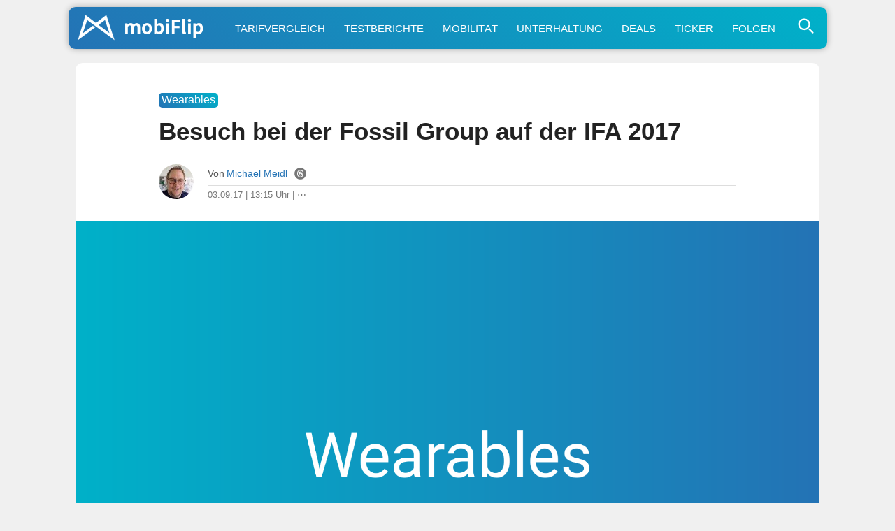

--- FILE ---
content_type: text/html; charset=UTF-8
request_url: https://www.mobiflip.de/besuch-bei-der-fossil-group-auf-der-ifa-2017/
body_size: 19868
content:
<!DOCTYPE html>
<html lang="de">
<head>
<meta charset="UTF-8">
<meta name="viewport" content="width=device-width, initial-scale=1.0">
<meta name="referrer" content="no-referrer-when-downgrade">

<title>Besuch bei der Fossil Group auf der IFA 2017</title>
<meta name="description" content="Auf der IFA 2017 hatten wir auch Gelegenheit bei der Fossil Group vorbei zu schauen. Im aktuellen Sortiment finden wir viele Modelle von Hybrid-Watches …">
<meta name="robots" content="index, follow, max-snippet:-1, max-image-preview:large, max-video-preview:-1">
<link rel="canonical" href="https://www.mobiflip.de/besuch-bei-der-fossil-group-auf-der-ifa-2017/">

<style>
body{background-color:#f0f0f0;color:#222;font-weight:400;font-style:normal;line-height:100%;font-family:-apple-system,BlinkMacSystemFont,"Segoe UI",Roboto,Helvetica,Arial,sans-serif,"Apple Color Emoji","Segoe UI Emoji","Segoe UI Symbol";margin:0 auto;padding:0;border:0;font-size:100%;vertical-align:baseline;line-height:1}ol,ul{list-style:none}a,a:visited{color:#2473B5;text-decoration:none}a:hover{color:#2b90f5}#site,#site-wrap{overflow:hidden;width:100%}#head-main-wrap{width:100%}#head-main-top{width:100%;z-index:99999}#main-nav-wrap{float:left;width:100%;height:50px;z-index:9999;top:0;background:#fff}#main-nav-cont{width:100%}nav.main-menu-wrap ul li a{color:#999;font-weight:600}nav.main-menu-wrap ul li a:hover{color:#2473B5}h1,h2,h3,h4,h5,h6,h1 a,h2 a,h3 a,h4 a,h5 a,h6 a{color:#222}img{max-width:100%;height:auto}iframe,embed,object,video{max-width:100%}.nav-links-home a{color:#fff}div.wpappbox a{border-bottom:none}#sbutton{display:none}#steady-adblock-overlay-close{margin-top:10px!important}label{cursor:pointer;font-size:1.3em!important;margin-top:-5px!important}#menu-toggle{display:none}#menu{display:none}#menu-toggle:checked + #menu{display:block}#tab-col2{position:fixed}.svg-icon{width:1.2em;height:1.2em;vertical-align:text-bottom}.svg-icon-2{width:1em;height:1em}.svg-icon path,.svg-icon polygon,.svg-icon rect,.svg-icon-2 path,.svg-icon-2 polygon,.svg-icon-2 rect{fill:#777}.svg-icon circle,.svg-icon-2 circle{stroke:#999;stroke-width:1}label{cursor:pointer;font-size:1.3em!important;margin-top:-5px!important}.shortlist-ticker-steady{background:#009E60 !important;}.content-short a[rel*="nofollow"]:after{content: "\22C6";vertical-align: 5px;line-height: 0;font-size: 1.1em;border-bottom: 7px solid #fff;}@-moz-document url-prefix(){.content-short a[rel*=nofollow]:after{font-size:.6em;padding-left:3px;vertical-align:8px;border-bottom:11px solid #fff}}.content-short .update_box_content a[rel*="nofollow"]:after{border-bottom:7px solid #fdf4eb}a.button:after{border-bottom: none !important;}.btn.btn-secondary {background-color: #97a6b5;flex: auto;}.btn.btn-secondary a{color: white;}.buttons .btn.btn-secondary:hover {background-color: #89a;}html {scroll-behavior: smooth;}.content-comments,.comment{scroll-margin-top: 60px;}.comment-meta {line-height: 1.1;}#sidebar-wrap {display: none !important;}.home-wrap-in2 {margin-left:0 !important;}.content-short, .content-comments {max-width: 690px !important;margin: 0 auto !important;}.adslot_1{width:100%;height:280px;margin-bottom:20px;}#home-left-wrap .google-auto-placed{display:none;}.shortpost .google-auto-placed {display:block !important;}.trc_related_container a[rel*="nofollow"]:after{content:none;} .trc_rbox_header {border-top: 4px solid #eee !important;font-size: 0.9em !important;text-transform: uppercase;font-weight: 700 !important;padding: 5px 15px 15px 0 !important;position: relative !important;width: 100% !important;}.link-disclosure a, .link-attribution a{border-bottom: none !important;}
article #dsqkommentare .tbl-expandable-box-btn{border-radius:10px !important;-webkit-appearance:none;background:#2473b5!important;background:-moz-linear-gradient(45deg,#2473b5 0,#00b1c9 100%)!important;background:-webkit-linear-gradient(45deg,#2473b5 0,#00b1c9 100%)!important;background:linear-gradient(45deg,#2473b5 0,#00b1c9 100%)!important;border:none;color:#fff!important;font-weight:500!important;font-size:1em!important;border:none!important;max-width:680px!important;margin:28px 0!important;padding:5px 0;font-family:-apple-system,BlinkMacSystemFont,"Segoe UI",Roboto,Helvetica,Arial,sans-serif,"Apple Color Emoji","Segoe UI Emoji","Segoe UI Symbol"!important}article #dsqkommentare .tbl-expandable-box-btn:hover{background:#00b1c9!important;background:-moz-linear-gradient(45deg,#00b1c9 0,#2473b5 100%)!important;background:-webkit-linear-gradient(45deg,#00b1c9 0,#2473b5 100%)!important;background:linear-gradient(45deg,#00b1c9 0,#2473b5 100%)!important;color:#fff!important}#commenthide{display:none}#respond textarea::placeholder{text-align:center;font-size:1.1em;color:#777;padding:20px 10px}#respond textarea:focus::placeholder{color:transparent}.even .comment-reply-title, .odd .comment-reply-title{display:block}.comment-reply-title{display:none}#respond{padding:0 15px!important}.even #respond,.odd #respond{padding:15px 15px 0!important}.comment-content q,.comment-content blockquote{display:block;font-style:italic;font-size:0.9em;background:linear-gradient(45deg,#fff 0,#efefef 100%)!important;border:1px solid #ccc;border-radius:10px;margin:20px 10px;color:#666;padding:10px}.content-comments blockquote p{margin:0;padding:5px 0}#editor-toolbar{background:#f8f8f8;margin-top:-19px;padding:12px 8px 7px;border:1px solid #ddd;border-bottom-left-radius:10px;border-bottom-right-radius:10px}.even #editor-toolbar,.odd #editor-toolbar{margin-top:-23px}#editor-toolbar button{margin-right:12px;appearance:none;-webkit-appearance:none;border-radius:5px;border:1px solid #ddd;padding:5px 7px;min-width:30px;color:#000;background:#fff;font-family:Menlo,Consolas,Monaco,Liberation Mono,Lucida Console,monospace;}.abobtn{background:#581845;display:inline-block}.autors-widget{margin:20px auto;}#taboola-below-article-thumbnails[data-feed-main-container-id="taboola-below-article-thumbnails"].tbl-feed-full-width{margin-left:0 !important;margin-right:0 !important}.deskyes{margin-top:-5px;}ins.adsbygoogle[data-ad-status="unfilled"]{display:none !important;}img:is([sizes="auto" i],[sizes^="auto," i]){contain-intrinsic-size:3000px 1500px}#breadcrumblist{line-height:1.4}
</style>

<link rel="dns-prefetch" href="//steady.page">
<link rel="dns-prefetch" href="//steadycdn.com">
<link rel="preconnect" href="//steady.page" crossorigin>
<link rel="preconnect" href="//steadycdn.com" crossorigin>
<link rel="preload" href="https://steady.page/widget_loader/6a1ad8a2-57c6-4a8a-8407-6cfcaa9f0b0f" as="script">
<script>
!function(d,u){var done=false,s=d.createElement("script");s.src=u;s.onload=function(){done=true};d.head.appendChild(s);setTimeout(function(){if(!done){var f=d.createElement("script");f.src=u;f.async=true;d.head.appendChild(f)}},4e3)}(document,"https://steady.page/widget_loader/6a1ad8a2-57c6-4a8a-8407-6cfcaa9f0b0f");
</script>

<script type="steady-switch" data-when="subscription"><!--
<style>
.scroll-to-top{position:fixed;bottom:10px;right:10px;text-decoration:none;background:#ddd;color:#2473b5;padding:10px 15px;border-radius:10px;font-size:15px;z-index:1000;opacity:.8;transition:opacity .3s}.scroll-to-top:hover{opacity:1}@media (max-width:1190px){.scroll-to-top{display:none}}.abobtn{display:none!important}.post-cont-in{margin:auto!important;max-width:690px!important}#post-sidebar-wrap{display:none!important}body.dark-mode,.dark-mode #body-main-wrap{background-color:#222}.dark-mode #content-main a,.dark-mode #content-main a:visited,.dark-mode .content-short a,.dark-mode .content-short a:visited,.dark-mode .price{color:#2b90f5;text-decoration:none}.dark-mode .update_box_content,.dark-mode .info_box_content,.dark-mode .warning_box_content{color:#fff;background:#000}.dark-mode .embed-title,.dark-mode .embed-excerpt{color:#f8f8f8 !important;}.dark-mode #content-main a:hover,.dark-mode .content-short a:hover{color:#55A6F7}#sbutton{display:inline-block;border-radius:1px;background:#291E38!important;border:1px solid #291E38;cursor:pointer;font-size:1.1em;color:#fff;padding:2px 7px 5px;vertical-align:middle!important}.dark-mode #sbutton{background:#333!important;border:1px solid #333}.dark-mode ul.blog-widget-list li,.dark-mode ul.blog-widget-list-ticker li,.dark-mode .wrapper,.dark-mode .shortlist{border-bottom:1px solid #333}.dark-mode ul.blog-widget-list li,.dark-mode ul.blog-widget-list-ticker li{background:#000}.dark-mode .infinite-post, .dark-mode input[id^="spoiler"] ~ .spoiler {background:#000;color:#fff}.dark-mode .blog-widget-text h2,.dark-mode .shortahead,.dark-mode .blog-widget-text h2 a{color:#fff}.dark-mode div.description{background-color:#000;color:#fff}.dark-mode .inf-more-but,.dark-mode .shortlist:first-child,.dark-mode .shortlist-ticker-date,.dark-mode .kurzspancatsingle,.dark-mode .button-short,.dark-mode .button,.dark-mode #subnav li{background:#0a2235!important;background:-moz-linear-gradient(left,#0a2235 0%,#174a75 100%)!important;background:-webkit-linear-gradient(left,#0a2235 0%,#174a75 100%)!important;background:linear-gradient(to right,#0a2235 0%,#174a75 100%)!important;filter:progid:DXImageTransform.Microsoft.gradient(startColorstr='#0a2235',endColorstr='#174a75',GradientType=1)!important}.dark-mode h1.arch-head,.dark-mode h1.cat-head,.dark-mode .archiveinfo{background:#000;color:#FFF;border-bottom:1px solid #333}.dark-mode #mobinav{background:#0a2235!important;background:-moz-linear-gradient(left,#0a2235 0%,#174a75 100%)!important;background:-webkit-linear-gradient(left,#0a2235 0%,#174a75 100%)!important;background:linear-gradient(to right,#0a2235 0%,#174a75 100%)!important;filter:progid:DXImageTransform.Microsoft.gradient(startColorstr='#0a2235',endColorstr='#174a75',GradientType=1)!important}.dark-mode .themen-fly-wrap{background:#000;border:2px solid #333;color:#fff}.dark-mode #foot-wrap{background:#222;color:#fff}.dark-mode .mobihaupt300{background:#000;color:#fff;border:2px solid #333}.dark-mode #post-left-col{background:#000}.dark-mode #disqus_thread{margin:30px -10px 0;padding:0 20px;background:#ddd;border-radius:10px}.dark-mode h1,.dark-mode h2,.dark-mode h3,.dark-mode h4,.dark-mode h5,.dark-mode h6,.dark-mode #content-main h1.post-title,.dark-mode h1.post-title,.dark-mode .produktdatum,.dark-mode #content-main p,.dark-mode #content-main ol li,.dark-mode #content-main ul li,.dark-mode #content-main ol li,.dark-mode #reviewautor,.dark-mode .hreview,.dark-mode .asatitle{color:#fff}.dark-mode .sharep,.dark-mode .sharep a{background:#333;border-bottom:1px solid #333;color:#ddd!important}.dark-mode .quelle{color:#aaa;border-top:4px solid #333}.dark-mode .dag_spoiler,.dark-mode .asadivmain,.dark-mode .embedpostwrapper{background:#333}.dark-mode h1.post-title-short,.dark-mode .content-short p,.dark-mode span.post-header,.dark-mode .post-info-text,.dark-mode .content-short li{color:#fff}.dark-mode .shortpost{background:#000}.dark-mode .comment-reply-title{color:#f8f8f8}.dark-mode .embed-content {color:#f8f8f8;background:#222}.post-header-div{margin-top:15px}#adslot_1,.leader-wrap{display:none !important;}.dark-mode .content-short a[rel*="nofollow"]:after{border-bottom: 7px solid #000;}.comments-area {margin:45px 0!important;}.dark-mode .blog-widget-text-featured h2,.dark-mode p.description_content {-webkit-text-fill-color: #fff;background:none;}.dark-mode .content-short blockquote{color:#f8f8f8!important;background:#333}.dark-mode .comment-body,.dark-mode #respond {color:#f8f8f8!important;background:#222!important;}.dark-mode #breadcrumblist{color:#f8f8f8;}.logo-link::after{content:"+";position:absolute;top:3px;right:5px;font-size:20px;color:#fff;font-weight:500;width:20px;height:20px;text-align:center;line-height:20px}</style>
--></script>
<link rel="icon" type="image/png" href="/favicon-512x512.png" sizes="512x512" />
<link rel="icon" type="image/png" href="/favicon-96x96.png" sizes="96x96" />
<link rel="icon" type="image/png" href="/favicon-32x32.png" sizes="32x32" />
<link rel="icon" type="image/png" href="/favicon-16x16.png" sizes="16x16" />
<link rel="icon" href="/favicon.ico" />
<link rel="icon" type="image/svg+xml" href="/favicon.svg" />
<link rel="apple-touch-icon" sizes="180x180" href="/apple-touch-icon.png" />
<link rel="manifest" href="/site.webmanifest" />
<link rel="mask-icon" href="/safari-pinned-tab.svg" color="#2473b5" />
<meta name="msapplication-TileColor" content="#ffffff" />
<meta name="theme-color" content="#f0f0f0">
<link rel="alternate" type="application/rss+xml" title="mobiFlip Feed" href="https://www.mobiflip.de/feed/" />
 
<meta property="fb:pages" content="101999136772" />	
<meta property="fb:app_id" content="894419817320700" />
<meta property="article:author" content="https://www.facebook.com/michaelmeidl" /> 
<meta property='article:publisher' content='https://www.facebook.com/mobiFlip' />
 
<script type="text/javascript">
/* <![CDATA[ */
window.koko_analytics = {"url":"https:\/\/www.mobiflip.de\/koko-analytics-collect.php","site_url":"https:\/\/www.mobiflip.de","post_id":323035,"path":"\/besuch-bei-der-fossil-group-auf-der-ifa-2017\/","method":"fingerprint","use_cookie":false};
/* ]]> */
</script>
<link rel='preconnect' href='//i0.wp.com' />
<link rel='stylesheet' id='mvp-style-css' href='https://www.mobiflip.de/wp-content/themes/mobiThemeV3/style.3.0.8.min.css' type='text/css' media='all' />
<link rel='shortlink' href='https://www.mobiflip.de/?p=323035' />
<meta property="og:title" content="Besuch bei der Fossil Group auf der IFA 2017" />
<meta property="og:description" content="Auf der IFA 2017 hatten wir auch Gelegenheit bei der Fossil Group vorbei zu schauen. Im aktuellen Sortiment finden wir viele Modelle von Hybrid-Watches …" />
<meta property="og:type" content="article" />
<meta property="og:url" content="https://www.mobiflip.de/besuch-bei-der-fossil-group-auf-der-ifa-2017/" />
<meta property="og:site_name" content="mobiFlip" />
<meta property="og:locale" content="de_DE" />
<meta property="og:image" content="https://i0.wp.com/www.mobiflip.de/wp-content/uploads/2021/02/mobiflip.jpg?fit=1600%2C1000&#038;ssl=1" />
<meta property="og:image:width" content="1600" />
<meta property="og:image:height" content="927" />
<meta property="article:published_time" content="2017-09-03T13:15:14+02:00" />
<meta property="article:modified_time" content="2017-09-02T21:49:45+02:00" />
<meta property="article:section" content="Wearables" />
<meta property="article:tag" content="Android" />
<meta property="article:tag" content="diesel" />
<meta property="article:tag" content="Fossil Group" />
<meta property="article:tag" content="IFA2017" />
<meta property="article:tag" content="IFAflip" />
<meta property="article:tag" content="Wearable" />
<meta name="twitter:card" content="summary_large_image" />
<meta name="twitter:title" content="Besuch bei der Fossil Group auf der IFA 2017" />
<meta name="twitter:description" content="Auf der IFA 2017 hatten wir auch Gelegenheit bei der Fossil Group vorbei zu schauen. Im aktuellen Sortiment finden wir viele Modelle von Hybrid-Watches …" />
<meta name="twitter:image" content="https://i0.wp.com/www.mobiflip.de/wp-content/uploads/2021/02/mobiflip.jpg?fit=1600%2C1000&#038;ssl=1" />
<meta name="twitter:site" content="@mobiFlip" />
<link rel="amphtml" href="https://www.mobiflip.de/besuch-bei-der-fossil-group-auf-der-ifa-2017/amp/"><script type="steady-switch" data-when="no-subscription"><!--
<script async src="https://pagead2.googlesyndication.com/pagead/js/adsbygoogle.js?client=ca-pub-1422025147094863" crossorigin="anonymous"></script>
<script type="text/javascript">
  window._taboola = window._taboola || [];
  _taboola.push({article:'auto'});
  !function (e, f, u, i) {
    if (!document.getElementById(i)){
      e.async = 1;
      e.src = u;
      e.id = i;
      f.parentNode.insertBefore(e, f);
    }
  }(document.createElement('script'),
  document.getElementsByTagName('script')[0],
  '//cdn.taboola.com/libtrc/mobiflip/loader.js',
  'tb_loader_script');
  if(window.performance && typeof window.performance.mark == 'function')
    {window.performance.mark('tbl_ic');}
</script>
 --></script>
  
<style id='global-styles-inline-css' type='text/css'>
:root{--wp--preset--aspect-ratio--square: 1;--wp--preset--aspect-ratio--4-3: 4/3;--wp--preset--aspect-ratio--3-4: 3/4;--wp--preset--aspect-ratio--3-2: 3/2;--wp--preset--aspect-ratio--2-3: 2/3;--wp--preset--aspect-ratio--16-9: 16/9;--wp--preset--aspect-ratio--9-16: 9/16;--wp--preset--color--black: #000000;--wp--preset--color--cyan-bluish-gray: #abb8c3;--wp--preset--color--white: #ffffff;--wp--preset--color--pale-pink: #f78da7;--wp--preset--color--vivid-red: #cf2e2e;--wp--preset--color--luminous-vivid-orange: #ff6900;--wp--preset--color--luminous-vivid-amber: #fcb900;--wp--preset--color--light-green-cyan: #7bdcb5;--wp--preset--color--vivid-green-cyan: #00d084;--wp--preset--color--pale-cyan-blue: #8ed1fc;--wp--preset--color--vivid-cyan-blue: #0693e3;--wp--preset--color--vivid-purple: #9b51e0;--wp--preset--gradient--vivid-cyan-blue-to-vivid-purple: linear-gradient(135deg,rgb(6,147,227) 0%,rgb(155,81,224) 100%);--wp--preset--gradient--light-green-cyan-to-vivid-green-cyan: linear-gradient(135deg,rgb(122,220,180) 0%,rgb(0,208,130) 100%);--wp--preset--gradient--luminous-vivid-amber-to-luminous-vivid-orange: linear-gradient(135deg,rgb(252,185,0) 0%,rgb(255,105,0) 100%);--wp--preset--gradient--luminous-vivid-orange-to-vivid-red: linear-gradient(135deg,rgb(255,105,0) 0%,rgb(207,46,46) 100%);--wp--preset--gradient--very-light-gray-to-cyan-bluish-gray: linear-gradient(135deg,rgb(238,238,238) 0%,rgb(169,184,195) 100%);--wp--preset--gradient--cool-to-warm-spectrum: linear-gradient(135deg,rgb(74,234,220) 0%,rgb(151,120,209) 20%,rgb(207,42,186) 40%,rgb(238,44,130) 60%,rgb(251,105,98) 80%,rgb(254,248,76) 100%);--wp--preset--gradient--blush-light-purple: linear-gradient(135deg,rgb(255,206,236) 0%,rgb(152,150,240) 100%);--wp--preset--gradient--blush-bordeaux: linear-gradient(135deg,rgb(254,205,165) 0%,rgb(254,45,45) 50%,rgb(107,0,62) 100%);--wp--preset--gradient--luminous-dusk: linear-gradient(135deg,rgb(255,203,112) 0%,rgb(199,81,192) 50%,rgb(65,88,208) 100%);--wp--preset--gradient--pale-ocean: linear-gradient(135deg,rgb(255,245,203) 0%,rgb(182,227,212) 50%,rgb(51,167,181) 100%);--wp--preset--gradient--electric-grass: linear-gradient(135deg,rgb(202,248,128) 0%,rgb(113,206,126) 100%);--wp--preset--gradient--midnight: linear-gradient(135deg,rgb(2,3,129) 0%,rgb(40,116,252) 100%);--wp--preset--font-size--small: 13px;--wp--preset--font-size--medium: 20px;--wp--preset--font-size--large: 36px;--wp--preset--font-size--x-large: 42px;--wp--preset--spacing--20: 0.44rem;--wp--preset--spacing--30: 0.67rem;--wp--preset--spacing--40: 1rem;--wp--preset--spacing--50: 1.5rem;--wp--preset--spacing--60: 2.25rem;--wp--preset--spacing--70: 3.38rem;--wp--preset--spacing--80: 5.06rem;--wp--preset--shadow--natural: 6px 6px 9px rgba(0, 0, 0, 0.2);--wp--preset--shadow--deep: 12px 12px 50px rgba(0, 0, 0, 0.4);--wp--preset--shadow--sharp: 6px 6px 0px rgba(0, 0, 0, 0.2);--wp--preset--shadow--outlined: 6px 6px 0px -3px rgb(255, 255, 255), 6px 6px rgb(0, 0, 0);--wp--preset--shadow--crisp: 6px 6px 0px rgb(0, 0, 0);}:where(.is-layout-flex){gap: 0.5em;}:where(.is-layout-grid){gap: 0.5em;}body .is-layout-flex{display: flex;}.is-layout-flex{flex-wrap: wrap;align-items: center;}.is-layout-flex > :is(*, div){margin: 0;}body .is-layout-grid{display: grid;}.is-layout-grid > :is(*, div){margin: 0;}:where(.wp-block-columns.is-layout-flex){gap: 2em;}:where(.wp-block-columns.is-layout-grid){gap: 2em;}:where(.wp-block-post-template.is-layout-flex){gap: 1.25em;}:where(.wp-block-post-template.is-layout-grid){gap: 1.25em;}.has-black-color{color: var(--wp--preset--color--black) !important;}.has-cyan-bluish-gray-color{color: var(--wp--preset--color--cyan-bluish-gray) !important;}.has-white-color{color: var(--wp--preset--color--white) !important;}.has-pale-pink-color{color: var(--wp--preset--color--pale-pink) !important;}.has-vivid-red-color{color: var(--wp--preset--color--vivid-red) !important;}.has-luminous-vivid-orange-color{color: var(--wp--preset--color--luminous-vivid-orange) !important;}.has-luminous-vivid-amber-color{color: var(--wp--preset--color--luminous-vivid-amber) !important;}.has-light-green-cyan-color{color: var(--wp--preset--color--light-green-cyan) !important;}.has-vivid-green-cyan-color{color: var(--wp--preset--color--vivid-green-cyan) !important;}.has-pale-cyan-blue-color{color: var(--wp--preset--color--pale-cyan-blue) !important;}.has-vivid-cyan-blue-color{color: var(--wp--preset--color--vivid-cyan-blue) !important;}.has-vivid-purple-color{color: var(--wp--preset--color--vivid-purple) !important;}.has-black-background-color{background-color: var(--wp--preset--color--black) !important;}.has-cyan-bluish-gray-background-color{background-color: var(--wp--preset--color--cyan-bluish-gray) !important;}.has-white-background-color{background-color: var(--wp--preset--color--white) !important;}.has-pale-pink-background-color{background-color: var(--wp--preset--color--pale-pink) !important;}.has-vivid-red-background-color{background-color: var(--wp--preset--color--vivid-red) !important;}.has-luminous-vivid-orange-background-color{background-color: var(--wp--preset--color--luminous-vivid-orange) !important;}.has-luminous-vivid-amber-background-color{background-color: var(--wp--preset--color--luminous-vivid-amber) !important;}.has-light-green-cyan-background-color{background-color: var(--wp--preset--color--light-green-cyan) !important;}.has-vivid-green-cyan-background-color{background-color: var(--wp--preset--color--vivid-green-cyan) !important;}.has-pale-cyan-blue-background-color{background-color: var(--wp--preset--color--pale-cyan-blue) !important;}.has-vivid-cyan-blue-background-color{background-color: var(--wp--preset--color--vivid-cyan-blue) !important;}.has-vivid-purple-background-color{background-color: var(--wp--preset--color--vivid-purple) !important;}.has-black-border-color{border-color: var(--wp--preset--color--black) !important;}.has-cyan-bluish-gray-border-color{border-color: var(--wp--preset--color--cyan-bluish-gray) !important;}.has-white-border-color{border-color: var(--wp--preset--color--white) !important;}.has-pale-pink-border-color{border-color: var(--wp--preset--color--pale-pink) !important;}.has-vivid-red-border-color{border-color: var(--wp--preset--color--vivid-red) !important;}.has-luminous-vivid-orange-border-color{border-color: var(--wp--preset--color--luminous-vivid-orange) !important;}.has-luminous-vivid-amber-border-color{border-color: var(--wp--preset--color--luminous-vivid-amber) !important;}.has-light-green-cyan-border-color{border-color: var(--wp--preset--color--light-green-cyan) !important;}.has-vivid-green-cyan-border-color{border-color: var(--wp--preset--color--vivid-green-cyan) !important;}.has-pale-cyan-blue-border-color{border-color: var(--wp--preset--color--pale-cyan-blue) !important;}.has-vivid-cyan-blue-border-color{border-color: var(--wp--preset--color--vivid-cyan-blue) !important;}.has-vivid-purple-border-color{border-color: var(--wp--preset--color--vivid-purple) !important;}.has-vivid-cyan-blue-to-vivid-purple-gradient-background{background: var(--wp--preset--gradient--vivid-cyan-blue-to-vivid-purple) !important;}.has-light-green-cyan-to-vivid-green-cyan-gradient-background{background: var(--wp--preset--gradient--light-green-cyan-to-vivid-green-cyan) !important;}.has-luminous-vivid-amber-to-luminous-vivid-orange-gradient-background{background: var(--wp--preset--gradient--luminous-vivid-amber-to-luminous-vivid-orange) !important;}.has-luminous-vivid-orange-to-vivid-red-gradient-background{background: var(--wp--preset--gradient--luminous-vivid-orange-to-vivid-red) !important;}.has-very-light-gray-to-cyan-bluish-gray-gradient-background{background: var(--wp--preset--gradient--very-light-gray-to-cyan-bluish-gray) !important;}.has-cool-to-warm-spectrum-gradient-background{background: var(--wp--preset--gradient--cool-to-warm-spectrum) !important;}.has-blush-light-purple-gradient-background{background: var(--wp--preset--gradient--blush-light-purple) !important;}.has-blush-bordeaux-gradient-background{background: var(--wp--preset--gradient--blush-bordeaux) !important;}.has-luminous-dusk-gradient-background{background: var(--wp--preset--gradient--luminous-dusk) !important;}.has-pale-ocean-gradient-background{background: var(--wp--preset--gradient--pale-ocean) !important;}.has-electric-grass-gradient-background{background: var(--wp--preset--gradient--electric-grass) !important;}.has-midnight-gradient-background{background: var(--wp--preset--gradient--midnight) !important;}.has-small-font-size{font-size: var(--wp--preset--font-size--small) !important;}.has-medium-font-size{font-size: var(--wp--preset--font-size--medium) !important;}.has-large-font-size{font-size: var(--wp--preset--font-size--large) !important;}.has-x-large-font-size{font-size: var(--wp--preset--font-size--x-large) !important;}
/*# sourceURL=global-styles-inline-css */
</style>
</head>

<body class="wp-singular post-template-default single single-post postid-323035 single-format-standard wp-theme-mobiThemeV3">
 <div id="site" class="left relative">
        <div id="site-wrap" class="left relative">
            <div id="head-main-wrap" class="left relative">
                 <div id="mobinav">
	<ul><li> <div>                                             	<a href="https://www.mobiflip.de/" class="logo-link" title="mobiFlip.de Startseite"><img src="[data-uri]" width="420" height="100" alt="mobiFlip" title="mobiFlip.de"/></a>
											                                        </div>
                                        </li>
<li><a title="Handytarif-Vergleich" href="https://www.mobiflip.de/tarifrechner/">Tarifvergleich</a></li>
<li><a title="Unsere Testberichte" href="https://www.mobiflip.de/thema/testberichte/">Testberichte</a></li>
<li><a title="Mobilität" href="https://www.mobiflip.de/thema/mobilitaet/">Mobilität</a></li>
<li><a title="Unterhaltung" href="https://www.mobiflip.de/thema/unterhaltung/">Unterhaltung</a></li>
<li><a title="Deals" href="https://www.mobiflip.de/tag/deal/">Deals</a></li>
<li><a title="Newsticker" href="https://www.mobiflip.de/ticker/">Ticker</a></li>
<li><a title="mobiFlip folgen" href="https://www.mobiflip.de/folge-mobiflip/">Folgen</a></li>
</ul>              
          <span class="themen-search-but"><label for="menu-toggle">
<svg class="svg-icon-search"  xmlns="http://www.w3.org/2000/svg" viewBox="0 0 64 64" width="64" height="64" fill="none" stroke="currentColor" stroke-width="5" stroke-linecap="round" stroke-linejoin="round">
  <circle cx="26" cy="26" r="16"/>
  <line x1="42" y1="42" x2="52" y2="52"/>
</svg>
  </label></span>
<input type="checkbox" id="menu-toggle"/>
<div id="menu" class="themen-fly-wrap"> 
<ul class="horizontal-list-fly">
<li><form method="get" id="searchform" action="https://www.mobiflip.de/">
<input type="text" class="field" name="s" id="s" placeholder="Suchwort + Enter &#8629;" />
</form></li>
<li class="deskyes"><a href="https://www.mobiflip.de/themen/" title="Alle Themen">Alle Themenbereiche aufrufen &rsaquo;</a></li>
<li><label for="menu-toggle">&#x2715;</label></li>
</ul>
</div>
</div></div></div>
            <!--main-nav-wrap-->
        </div>
        <!--head-main-wrap-->
<div id="body-main-wrap" class="left relative">
<div class="body-main-out relative">
    <div class="body-main-in">
        <div id="body-main-cont" class="left relative">
            <div id="home-main-wrap" class="left relative">
	<div class="home-wrap-out1">
		<div class="home-wrap-in1">
			<div id="home-left-wrap" class=" left relative">
				<div class="home-wrap-out2">
                    
<div class="home-wrap-in2">
<div id="tab-col1" class="home-left-col relative tab-col-cont">
 <div id="single-mid-wrap" class="relative">
<div class="home-widget left relative">
<div class="blog-widget-wrap left relative">
    

<div class="blog-widget-list left relative infinite-content">
<article class="shortpost">
<header id="post-header"><span class="post-info-text"><span class="kurzspancatsingle">Wearables</span><h1 class="post-title-short left entry-title">Besuch bei der Fossil Group auf der IFA 2017</h1>
<div id="post-info-wrap" class="left relative">
										<div class="post-info-out">
											<div class="post-info-img left relative">
												<img alt="Autor-Bild" src="https://www.mobiflip.de/wp-content/uploads/2018/04/mm.jpeg">
											</div><!--post-info-img-->
											<div class="post-info-in">
												<div class="post-info-right left relative">
													<div class="post-info-name left relative">
														<span class="post-info-text">Von</span> <span class="author-name author vcard fn"><a href="https://www.mobiflip.de/author/michael/" title="Beiträge von Michael Meidl" rel="author">Michael Meidl</a></span> <span class="author-twitter"><a href="https://www.threads.net/@mmeidl78" title="Autor bei Threads" rel="noopener" class="twitter-but" target="_blank"><svg class="svg-icon-2" xmlns="http://www.w3.org/2000/svg" xmlns:xlink="http://www.w3.org/1999/xlink" version="1.1" id="Layer_1" width="128px" height="128px" viewBox="0 0 128 128" enable-background="new 0 0 128 128" xml:space="preserve"><g><g><path d="M59.431,67.349c-1.505,0.942-2.334,2.107-2.535,3.563c-0.253,1.836,0.546,3.125,1.261,3.885    c1.543,1.638,4.191,2.483,7.088,2.254c6.33-0.492,8.473-5.595,9.003-10.709c-2.376-0.565-4.707-0.848-6.858-0.848    C64.199,65.494,61.402,66.114,59.431,67.349z"/></g><g><path d="M64.076,0.962h-0.152C29.109,0.962,0.886,29.185,0.886,64v0c0,34.815,28.223,63.038,63.038,63.038h0.152    c34.815,0,63.038-28.223,63.038-63.038v0C127.114,29.185,98.891,0.962,64.076,0.962z M37.892,66.349    c0.267,8.744,3.392,29.082,26.582,29.082c12.672,0,22.229-6.817,22.229-15.858c0-4.725-1.45-7.919-4.82-10.182    c-1.676,9.247-7.4,14.966-16.016,15.637c-5.356,0.419-10.296-1.311-13.531-4.744c-2.704-2.87-3.899-6.586-3.364-10.465    c0.521-3.783,2.729-7.068,6.215-9.251c4.707-2.946,11.425-3.797,18.656-2.488c-1.366-5.743-5.028-7.283-8.206-7.448    c-6.487-0.336-8.837,3.362-9.084,3.786l-7.033-3.811c0.186-0.351,4.662-8.573,16.532-7.964    c7.371,0.382,15.215,5.343,16.231,17.927c8.35,3.595,12.42,9.837,12.42,19.003c0,13.602-12.995,23.858-30.229,23.858    c-20.947,0-33.874-13.771-34.578-36.838c-0.432-14.117,3.068-25.422,10.12-32.693c6.004-6.191,14.33-9.33,24.746-9.33    c25.065,0,31.793,19.129,33.259,24.992l-7.762,1.939c-1.422-5.692-6.754-18.931-25.497-18.931c-8.169,0-14.563,2.321-19.003,6.899    C38.797,46.646,37.638,58.048,37.892,66.349z"/></g></g></svg></a></span><script type="steady-switch" data-when="subscription"><!-- <span style="float:right;"><a href="#dsqkommentare" title="Direkt zu den Kommentaren"><svg class="svg-icon" viewBox="0 0 20 20">
							<path fill="none" d="M14.9,6.707c-0.804-2.497-3.649-4.351-7.035-4.351c-4.008,0-7.27,2.594-7.27,5.782
								c0,2.163,1.516,4.133,3.903,5.122v3.091c0,0.251,0.144,0.478,0.372,0.586c0.087,0.042,0.182,0.062,0.276,0.062
								c0.148,0,0.295-0.051,0.412-0.15l3.678-3.038c0.14-0.022,0.275-0.057,0.413-0.084c0.655,0.666,1.544,1.185,2.607,1.46
								c0.198,0.051,0.401,0.094,0.608,0.125l2.641,2.182c0.118,0.099,0.264,0.15,0.413,0.15c0.094,0,0.188-0.02,0.276-0.062
								c0.228-0.108,0.372-0.335,0.372-0.586v-2.135c1.74-0.761,2.84-2.231,2.84-3.846C19.405,8.862,17.456,7.073,14.9,6.707z
								 M8.885,12.552c-0.019,0.003-0.032,0.018-0.051,0.022c-0.101,0.022-0.2,0.056-0.281,0.123l-2.76,2.28v-2.161
								c0-0.275-0.175-0.521-0.434-0.612C3.253,11.467,1.89,9.871,1.89,8.138c0-2.474,2.68-4.487,5.975-4.487
								c2.604,0,4.801,1.265,5.617,3.014c0.187,0.401,0.302,0.823,0.33,1.268c0.005,0.069,0.028,0.134,0.028,0.205
								c0,1.819-1.481,3.438-3.706,4.129c-0.115,0.037-0.224,0.08-0.343,0.111C9.497,12.455,9.196,12.513,8.885,12.552z M15.703,13.809
								c-0.259,0.091-0.434,0.336-0.434,0.612v1.199l-1.723-1.422c-0.095-0.079-0.211-0.129-0.333-0.144
								c-0.219-0.028-0.431-0.068-0.636-0.121c-0.545-0.14-1.023-0.364-1.433-0.64c2.423-0.969,3.99-2.942,3.99-5.155
								c0-0.024-0.004-0.047-0.005-0.071c1.718,0.385,2.98,1.553,2.98,2.948C18.11,12.202,17.165,13.299,15.703,13.809z"></path>
							<path fill="none" d="M4.68,7.591h6.167c0.358,0,0.648-0.29,0.648-0.648s-0.29-0.648-0.648-0.648H4.68
								c-0.358,0-0.648,0.29-0.648,0.648S4.323,7.591,4.68,7.591z"></path>
							<path fill="none" d="M8.709,8.636H4.68c-0.358,0-0.648,0.29-0.648,0.648c0,0.358,0.29,0.648,0.648,0.648h4.028
								c0.358,0,0.648-0.29,0.648-0.648C9.356,8.926,9.067,8.636,8.709,8.636z"></path>
						</svg> ↓</a></span> --></script>
													</div><!--post-info-name-->
												<div class="post-info-date left relative">
														<div class="post-info-text"><span class="post-date"><time datetime="2017-09-03T13:15:14+02:00">03.09.17 | 13:15 Uhr</time> | <a href="#dsqkommentare" title="Zu den Kommentaren">&ctdot;</a></span>                                                    </div><!--post-info-date-->
												</div><!--post-info-right-->
											</div><!--post-info-in-->
										</div><!--post-info-out-->
									</div><!--post-info-wrap-->
  </header><!--post-header-->
    
    
    
   <div class="post-feat-img-short">
<img width="1085" height="678" loading="eager" src="https://mflp.ssl-secured-server.de/SSL/mfimg/image.php?size=1600x1000&type=png&color=ffffff&text=Wearables" class="wp-post-image" alt="Wearables" />
</div>
 

<div class="content-short">        

    <p>Auf der IFA 2017 hatten wir auch Gelegenheit bei der Fossil Group vorbei zu schauen. Im aktuellen Sortiment finden wir viele Modelle von Hybrid-Watches bis zu normalen Smartwatches der verschiedensten Hersteller wie Diesel, Giorgio Armani, Michael Kors, etc.</p>
<p>Die etwas weniger auffälligen Hybrid-Modelle sehen im Grunde aus wie normale Uhren. Sie haben aber spezielle Features, wie beispielsweise einen Vibrationsalarm oder einen Zeiger, der durch zeigen auf eine Zahl signalisiert von wem der aktuell eingehende Anruf ist. Es gibt auch Uhren, die den Träger durch einen kleinen Tanz mit den Zeigern feiert, wenn das Schrittziel erreicht ist usw. Natürlich gibt es im Sortiment auch normale Smartwatches mit Android Wear, wie beispielsweise die neue Diesel Smartwatch.</p>
<p>Ein bisschen Bewegtbild haben wir natürlich auch im Meeting-Raum der Fossil Group für euch aufgezeichnet und eine schicke Diesel-Watch mit Android Wear für einen ausführlichen Test angefragt. Stay tuned.</p>
<div class="oembed oembed-video oembed-youtube-com oembed-video-youtube-com"><iframe loading="lazy" src="https://www.youtube-nocookie.com/embed/P0cPctqO2yc" frameborder="0" allow="accelerometer; autoplay; clipboard-write; encrypted-media; gyroscope; picture-in-picture; web-share" referrerpolicy="strict-origin-when-cross-origin" allowfullscreen></iframe></div>

        
    <div class="clearfix"></div> 
                    
    
    

<script type="steady-switch" data-when="no-subscription"><!--
<p><div id="taboola-below-article-thumbnails"></div></p>
<script type="text/javascript">
  window._taboola = window._taboola || [];
  _taboola.push({
    mode: 'thumbnails-a',
    container: 'taboola-below-article-thumbnails',
    placement: 'Below Article Thumbnails',
    target_type: 'mix'
  });
</script>
--></script>    
 
</div>

<div class="content-comments" id="dsqkommentare"><br/><div class="post-header-div" ><span class="reportbug">
<a href="mailto:fehlerbericht@mobiflip.de?subject=Fehler in „Besuch bei der Fossil Group auf der IFA 2017“&body=Fehlerbeschreibung: %0D%0A%0D%0ABetrifft URL: https://www.mobiflip.de/besuch-bei-der-fossil-group-auf-der-ifa-2017/">Fehler melden</a></span><span class="post-header">Kommentare</span></div> 
   
       
          </br>
    <p>    

<div id="comments" class="comments-area">

<ol class="comment-list">
<li class="comment even thread-even depth-1 parent" id="comment-464">
<div id="div-comment-464" class="comment-body">
Das DISQUS-Kommentarsystem verarbeitet personenbezogene Daten. Aus diesem Grund wird das System erst nach ausdrücklicher Einwilligung über die nachfolgende Schaltfläche geladen. Es gilt die <a href='https://www.mobiflip.de/datenschutz/' target='_blank'>Datenschutzerklärung</a>.
<div id="disqus_thread">
<p style="text-align:center;"><a href="#" class="button" onclick="loadDisqus();return false;">Kommentarbereich jetzt laden</a></p>
</div>
</div>
</li>
</ol>
</div>
<script>
var disqus_shortname = "mobiflipde";
    var disqus_config = function () {
        this.page.url = "https://www.mobiflip.de/besuch-bei-der-fossil-group-auf-der-ifa-2017/";
		this.page.identifier = "323035 https://www.mobiflip.de/?p=323035";
    };
    var is_disqus_loaded = false;
    function loadDisqus() {  
      if (!is_disqus_loaded){
        is_disqus_loaded = true;
        var d = document, s = d.createElement('script');        
        s.src = '//' + disqus_shortname +'.disqus.com/embed.js';        
        s.setAttribute('data-timestamp', +new Date());
        (d.head || d.body).appendChild(s);
      }
        
    };
</script>
<script>
if(cookieConsent.trackingAllowed()) {
var script = document.createElement("script");
script.type = "text/javascript";
script.id = "dsq-count-scr";
script.src = "https://mobiflipde.disqus.com/count.js";
document.getElementsByTagName("header")[0].appendChild(script);
}    
</script>

 </p>
</div>

</article>
     
<script type="application/ld+json">
{
  "@context": "https://schema.org",
  "@type": "NewsArticle",
  "mainEntityOfPage": {
    "@type": "WebPage",
    "@id": "https://www.mobiflip.de/besuch-bei-der-fossil-group-auf-der-ifa-2017/"
  },
"headline": "Besuch bei der Fossil Group auf der IFA 2017",
  "image": {
    "@type": "ImageObject",                                          
 "url": "https://www.mobiflip.de/wp-content/uploads/2021/02/mobiflip.jpg",
    "height": 1000,
    "width": 1600                 
  },
  "datePublished": "2017-09-03T13:15:14+02:00",
  "dateModified": "2017-09-02T21:49:45+02:00",
  "author": {
    "@type": "Person",
    "name": "Michael Meidl",
    "url": "https://www.mobiflip.de/author/michael/"
  },
  "publisher": {
    "@type": "Organization",
    "name": "mobiFlip",
    "logo": {
      "@type": "ImageObject",
      "url": "https://www.mobiflip.de/wp-content/themes/mobiThemeV3/images/mobiflip-de-logo-290x60.png",
      "width": 290,
      "height": 60
    }
  },
  "description": "Auf der IFA 2017 hatten wir auch Gelegenheit bei der Fossil Group vorbei zu schauen. Im aktuellen Sortiment finden wir viele Modelle von Hybrid-Watches bis zu normalen Smartwatches der verschiedensten \u2026",
  "inLanguage": "de",
  "articleSection": "Wearables",
  "keywords": [
    "Android", "diesel", "Fossil Group", "IFA2017", "IFAflip", "Wearable"  ]
}
</script>

 

<div class="shortpost">
    <div class="shortlistfirst">Du bist hier:</div>
    <span id="breadcrumblist" itemscope itemtype="http://schema.org/BreadcrumbList">
        <span itemprop="itemListElement" itemscope itemtype="http://schema.org/ListItem"><a itemprop="item" href="https://www.mobiflip.de"><span itemprop="name">mobiFlip</span></a><meta itemprop="position" content="1" /></span> / <span itemprop="itemListElement" itemscope itemtype="http://schema.org/ListItem"><a itemprop="item" href="https://www.mobiflip.de/thema/news/"><span itemprop="name">News</span></a><meta itemprop="position" content="2" /></span> / <span itemprop="itemListElement" itemscope itemtype="http://schema.org/ListItem"><a itemprop="item" href="https://www.mobiflip.de/thema/news/wearables/"><span itemprop="name">Wearables</span></a><meta itemprop="position" content="3" /></span> / <span itemprop="itemListElement" itemscope itemtype="http://schema.org/ListItem"><span itemprop="name">Besuch bei der Fossil Group auf der IFA 2017</span><meta itemprop="position" content="4" /></span>    </span>
</div>

<div class="shortpost">
<div class="shortlistfirst">Weitere Neuigkeiten</div>
 <div class="shortlist">
<a href="https://www.mobiflip.de/apple-das-naechste-iphone-kommt-schon-bald/" title="Apple: Das nächste iPhone kommt schon bald" >
<div class="shortimg"><img width="100" height="69" src="https://i0.wp.com/www.mobiflip.de/wp-content/uploads/2025/03/apple-iphone-16e-back-header.jpg?fit=100%2C69&amp;ssl=1" class="attachment-100x100 size-100x100 wp-post-image" alt="Apple Iphone 16e Back Header" loading="lazy" decoding="async" srcset="https://i0.wp.com/www.mobiflip.de/wp-content/uploads/2025/03/apple-iphone-16e-back-header.jpg?w=1600&amp;ssl=1 1600w, https://i0.wp.com/www.mobiflip.de/wp-content/uploads/2025/03/apple-iphone-16e-back-header.jpg?resize=690%2C474&amp;ssl=1 690w" sizes="(max-width: 100px) 100vw, 100px" /></div> <div class="shortahead">Apple: Das nächste iPhone kommt schon bald<br/><span class="comments-link-ticker">in Smartphones </span></div>
</a>
</div>

<div class="shortlist">
<a href="https://www.mobiflip.de/stranger-things-5-folge-9-netflix-spielt-mit-der-hoffnung-der-nutzer/" title="Stranger Things 5 Folge 9: Netflix spielt mit der Hoffnung der Nutzer" >
<div class="shortimg"><img width="100" height="69" src="https://i0.wp.com/www.mobiflip.de/wp-content/uploads/2026/01/stranger-things-5-header.jpg?fit=100%2C69&amp;ssl=1" class="attachment-100x100 size-100x100 wp-post-image" alt="" loading="lazy" decoding="async" srcset="https://i0.wp.com/www.mobiflip.de/wp-content/uploads/2026/01/stranger-things-5-header.jpg?w=1600&amp;ssl=1 1600w, https://i0.wp.com/www.mobiflip.de/wp-content/uploads/2026/01/stranger-things-5-header.jpg?resize=690%2C474&amp;ssl=1 690w" sizes="(max-width: 100px) 100vw, 100px" /></div> <div class="shortahead">Stranger Things 5 Folge 9: Netflix spielt mit der Hoffnung der Nutzer<br/><span class="comments-link-ticker">in News </span></div>
</a>
</div>

<div class="shortlist">
<a href="https://www.mobiflip.de/nio-verkauft-jetzt-deutlich-mehr-elektroautos/" title="Nio verkauft jetzt deutlich mehr Elektroautos" >
<div class="shortimg"><img width="100" height="69" src="https://i0.wp.com/www.mobiflip.de/wp-content/uploads/2024/01/nio-front-header.jpg?fit=100%2C69&amp;ssl=1" class="attachment-100x100 size-100x100 wp-post-image" alt="Nio Front Header" loading="lazy" decoding="async" srcset="https://i0.wp.com/www.mobiflip.de/wp-content/uploads/2024/01/nio-front-header.jpg?w=1600&amp;ssl=1 1600w, https://i0.wp.com/www.mobiflip.de/wp-content/uploads/2024/01/nio-front-header.jpg?resize=690%2C474&amp;ssl=1 690w" sizes="(max-width: 100px) 100vw, 100px" /></div> <div class="shortahead">Nio verkauft jetzt deutlich mehr Elektroautos<br/><span class="comments-link-ticker">in Mobilität </span></div>
</a>
</div>

<div class="shortlist">
<a href="https://www.mobiflip.de/der-massive-absturz-von-tesla-in-europa/" title="Der massive Absturz von Tesla in Europa" >
<div class="shortimg"><img width="100" height="69" src="https://i0.wp.com/www.mobiflip.de/wp-content/uploads/2025/09/tesla-model-y-l-china-header.jpg?fit=100%2C69&amp;ssl=1" class="attachment-100x100 size-100x100 wp-post-image" alt="" loading="lazy" decoding="async" srcset="https://i0.wp.com/www.mobiflip.de/wp-content/uploads/2025/09/tesla-model-y-l-china-header.jpg?w=1600&amp;ssl=1 1600w, https://i0.wp.com/www.mobiflip.de/wp-content/uploads/2025/09/tesla-model-y-l-china-header.jpg?resize=690%2C474&amp;ssl=1 690w" sizes="(max-width: 100px) 100vw, 100px" /></div> <div class="shortahead">Der massive Absturz von Tesla in Europa<br/><span class="comments-link-ticker">in Mobilität </span></div>
</a>
</div>

<div class="shortlist">
<a href="https://www.mobiflip.de/oneplus-moechte-angeblich-wieder-ganz-oben-mitspielen/" title="OnePlus möchte angeblich wieder „ganz oben“ mitspielen" >
<div class="shortimg"><img width="100" height="69" src="https://i0.wp.com/www.mobiflip.de/wp-content/uploads/2025/12/oneplus-15-header.jpg?fit=100%2C69&amp;ssl=1" class="attachment-100x100 size-100x100 wp-post-image" alt="" loading="lazy" decoding="async" srcset="https://i0.wp.com/www.mobiflip.de/wp-content/uploads/2025/12/oneplus-15-header.jpg?w=1600&amp;ssl=1 1600w, https://i0.wp.com/www.mobiflip.de/wp-content/uploads/2025/12/oneplus-15-header.jpg?resize=690%2C474&amp;ssl=1 690w" sizes="(max-width: 100px) 100vw, 100px" /></div> <div class="shortahead">OnePlus möchte angeblich wieder „ganz oben“ mitspielen<br/><span class="comments-link-ticker">in Smartphones </span></div>
</a>
</div>

<div class="shortlist">
<a href="https://www.mobiflip.de/logi-options-fuer-mac-voruebergehend-unbrauchbar-update-wird-verteilt/" title="Logi Options+ für Mac vorübergehend unbrauchbar – Update wird verteilt" >
<div class="shortimg"><img width="100" height="69" src="https://i0.wp.com/www.mobiflip.de/wp-content/uploads/2025/09/logitech-mx-master-4-front.jpg?fit=100%2C69&amp;ssl=1" class="attachment-100x100 size-100x100 wp-post-image" alt="" loading="lazy" decoding="async" srcset="https://i0.wp.com/www.mobiflip.de/wp-content/uploads/2025/09/logitech-mx-master-4-front.jpg?w=1600&amp;ssl=1 1600w, https://i0.wp.com/www.mobiflip.de/wp-content/uploads/2025/09/logitech-mx-master-4-front.jpg?resize=690%2C474&amp;ssl=1 690w" sizes="(max-width: 100px) 100vw, 100px" /></div> <div class="shortahead">Logi Options+ für Mac vorübergehend unbrauchbar – Update wird verteilt<br/><span class="comments-link-ticker">in Zubehör </span></div>
</a>
</div>

<div class="shortlist">
<a href="https://www.mobiflip.de/neue-direktbank-fuer-deutschland-aus-barclays-wird-easybank/" title="Neue Direktbank für Deutschland: Aus Barclays wird easybank" >
<div class="shortimg"><img width="100" height="67" src="https://i0.wp.com/www.mobiflip.de/wp-content/uploads/2026/01/easybank.jpg?fit=100%2C67&amp;ssl=1" class="attachment-100x100 size-100x100 wp-post-image" alt="" loading="lazy" decoding="async" srcset="https://i0.wp.com/www.mobiflip.de/wp-content/uploads/2026/01/easybank.jpg?w=1600&amp;ssl=1 1600w, https://i0.wp.com/www.mobiflip.de/wp-content/uploads/2026/01/easybank.jpg?resize=690%2C460&amp;ssl=1 690w" sizes="(max-width: 100px) 100vw, 100px" /></div> <div class="shortahead">Neue Direktbank für Deutschland: Aus Barclays wird easybank<br/><span class="comments-link-ticker">in Fintech </span></div>
</a>
</div>

<div class="shortlist">
<a href="https://www.mobiflip.de/dreame-zeigt-erstes-elektroauto-und-duerfte-es-damit-schwer-haben/" title="Dreame zeigt erstes Elektroauto und dürfte es damit schwer haben" >
<div class="shortimg"><img width="100" height="69" src="https://i0.wp.com/www.mobiflip.de/wp-content/uploads/2026/01/dreame-elektroauto.jpg?fit=100%2C69&amp;ssl=1" class="attachment-100x100 size-100x100 wp-post-image" alt="" loading="lazy" decoding="async" srcset="https://i0.wp.com/www.mobiflip.de/wp-content/uploads/2026/01/dreame-elektroauto.jpg?w=1600&amp;ssl=1 1600w, https://i0.wp.com/www.mobiflip.de/wp-content/uploads/2026/01/dreame-elektroauto.jpg?resize=690%2C474&amp;ssl=1 690w" sizes="(max-width: 100px) 100vw, 100px" /></div> <div class="shortahead">Dreame zeigt erstes Elektroauto und dürfte es damit schwer haben<br/><span class="comments-link-ticker">in Mobilität </span></div>
</a>
</div>

<div class="shortlist">
<a href="https://www.mobiflip.de/dreame-bringt-neuen-backofen-geschirrspueler-und-kuehlschraenke-nach-deutschland/" title="Dreame bringt neuen Backofen, Geschirrspüler und Kühlschränke nach Deutschland" >
<div class="shortimg"><img width="100" height="56" src="https://i0.wp.com/www.mobiflip.de/wp-content/uploads/2026/01/dreame-oz60-pro.jpg?fit=100%2C56&amp;ssl=1" class="attachment-100x100 size-100x100 wp-post-image" alt="" loading="lazy" decoding="async" srcset="https://i0.wp.com/www.mobiflip.de/wp-content/uploads/2026/01/dreame-oz60-pro.jpg?w=1600&amp;ssl=1 1600w, https://i0.wp.com/www.mobiflip.de/wp-content/uploads/2026/01/dreame-oz60-pro.jpg?resize=690%2C387&amp;ssl=1 690w" sizes="(max-width: 100px) 100vw, 100px" /></div> <div class="shortahead">Dreame bringt neuen Backofen, Geschirrspüler und Kühlschränke nach Deutschland<br/><span class="comments-link-ticker">in Smart Home </span></div>
</a>
</div>

<div class="shortlist">
<a href="https://www.mobiflip.de/volkswagen-und-audi-kommt-bald-der-preis-schock-fuer-kunden/" title="Volkswagen und Audi: Kommt bald der Preis-Schock für Kunden?" >
<div class="shortimg"><img width="100" height="69" src="https://i0.wp.com/www.mobiflip.de/wp-content/uploads/2025/02/volkswagen-vw-auto-golf-gti-header.jpg?fit=100%2C69&amp;ssl=1" class="attachment-100x100 size-100x100 wp-post-image" alt="Volkswagen Id. Gti Concept" loading="lazy" decoding="async" srcset="https://i0.wp.com/www.mobiflip.de/wp-content/uploads/2025/02/volkswagen-vw-auto-golf-gti-header.jpg?w=1600&amp;ssl=1 1600w, https://i0.wp.com/www.mobiflip.de/wp-content/uploads/2025/02/volkswagen-vw-auto-golf-gti-header.jpg?resize=690%2C474&amp;ssl=1 690w" sizes="(max-width: 100px) 100vw, 100px" /></div> <div class="shortahead">Volkswagen und Audi: Kommt bald der Preis-Schock für Kunden?<br/><span class="comments-link-ticker">in Mobilität </span></div>
</a>
</div>

</div>
</div>
    
</div><!--blog-widget-wrap-->
</div><!--home-widget-->	              
</div><!--home-mid-wrap-->
</div><!--home-left-col-->
</div><!--home-wrap-in2-->
					
</div><!--home-wrap-out2-->
</div><!--home-left-wrap-->
</div><!--home-wrap-in1-->
</div><!--home-wrap-out1-->
</div><!--home-main-wrap-->

</div><!--body-main-cont-->
				</div><!--body-main-in-->
			</div><!--body-main-out-->
			<footer id="foot-wrap" class="left relative">
<div id="foot-bot-wrap" class="left relative">
					<div class="body-main-out relative">
						<div class="body-main-in">
							<div id="foot-bot" class="left relative">
								<div class="foot-menu relative">
                                    <div class="menu-footer-container">
                                        <ul id="menu-footer" class="menu">
                                            <li><a title="Über mobiFlip.de" href="https://www.mobiflip.de/ueber-uns/">Über</a></li>
                                            <li><a title="Alle Themen im Blog" href="https://www.mobiflip.de/themen/">Themen</a></li>
<li><a title="Kontakt" href="https://www.mobiflip.de/kontakt/">Kontakt</a></li>
<li><a title="Tipp senden" href="https://www.mobiflip.de/tipp-senden/">Tipp senden</a></li>
<li><a title="Folgen" href="https://www.mobiflip.de/folge-mobiflip/">Folgen</a></li>
<li><a title="Unterstütze uns" href="https://www.mobiflip.de/danke/">Bedanken</a></li>
<li><a title="Datenschutz" href="https://www.mobiflip.de/datenschutz/">Datenschutzerklärung</a></li>
<li><a title="Impressum" href="https://www.mobiflip.de/impressum/">Impressum</a></li>
<li><a title="Zum Seitenanfang" href="#site">&#8673;</a></li>
</ul>
<p><span class="post-header-div"></span></p>
<p><div class="menu-fly-out-container"><ul id="menu-fly-out" class="menu"><li><a href="https://www.mobiflip.de/thema/news/">News</a></li>
<li><a href="https://www.mobiflip.de/thema/testberichte/">Testberichte</a></li>
<li><a href="https://www.mobiflip.de/ticker/">Ticker</a></li>
<li><a href="https://www.mobiflip.de/tarifrechner/" title="Tarifvergleich – Mobilfunktarife">Tarifvergleich</a></li>
<li><a href="https://www.mobiflip.de/tag/tarife/">Tarife</a></li>
<li><a href="https://www.mobiflip.de/tag/deal/" title="Deals und Schnäppchen">Deals</a></li>
<li><a href="https://www.mobiflip.de/thema/mobilitaet/">Mobilität</a></li>
<li><a href="https://www.mobiflip.de/thema/news/smart-home/">Smart Home</a></li>
<li><a href="https://www.mobiflip.de/thema/news/gaming/">Gaming</a></li>
<li><a href="https://www.mobiflip.de/thema/news/wearables/">Wearables</a></li>
<li><a href="https://www.mobiflip.de/tag/fintech/">Fintech</a></li>
<li><a href="https://www.mobiflip.de/thema/news/shopping-news/">Handel</a></li>
<li><a href="https://www.mobiflip.de/thema/news/provider/">Provider</a></li>
<li><a href="https://www.mobiflip.de/thema/unterhaltung/">Unterhaltung</a></li>
<li><a href="https://www.mobiflip.de/tag/umwelt/">Umwelt</a></li>
<li><a href="https://www.mobiflip.de/tag/android/">Android</a></li>
<li><a href="https://www.mobiflip.de/tag/apple/">Apple</a></li>
<li><a href="https://www.mobiflip.de/tag/samsung/">Samsung</a></li>
<li><a href="https://www.mobiflip.de/tag/google/">Google</a></li>
</ul></div></p>
</div>

</div><!--foot-menu-->
								<div class="foot-copy relative">
<p><br/><a class="steady-login-button" data-size="small" data-language="german" style="display: none;"></a></p>
<p id="steady-login">
<script type="steady-switch" data-when="subscription"><!--
<br/><button id="sbutton" type="button" name="dark_light" onclick="togglePageContentLightDark()" title="Nachtmodus umschalten">&#127772; Nachtmodus umschalten</button>
<div style="margin:10px;line-height:1.5;">Du bist eingeloggt und surfst auf mobiFlip.de ohne Werbung.</div>
<div style="margin:10px;line-height:1.5;">Danke für deine Unterstützung. &#9825;</div>
<div style="margin:10px;line-height:1.5;"><a target="_blank" href="https://steady.page/de/backend/settings/memberships">Abo verwalten</a></div>
--></script>
</p>
<p><br/>&copy; 2026 mobiFlip.de</p>
								</div><!--foot-copy-->
							</div><!--foot-bot-->
						</div><!--body-main-in-->
					</div><!--body-main-out-->
				</div><!--foot-bot-->
			</footer>
		</div><!--body-main-wrap-->
	</div><!--site-wrap-->
</div><!--site-->

<!-- Koko Analytics v2.1.2 - https://www.kokoanalytics.com/ -->
<script type="text/javascript">
/* <![CDATA[ */
!function(){var e=window,r=e.koko_analytics;r.trackPageview=function(e,t){"prerender"==document.visibilityState||/bot|crawl|spider|seo|lighthouse|facebookexternalhit|preview/i.test(navigator.userAgent)||navigator.sendBeacon(r.url,new URLSearchParams({pa:e,po:t,r:0==document.referrer.indexOf(r.site_url)?"":document.referrer,m:r.use_cookie?"c":r.method[0]}))},e.addEventListener("load",function(){r.trackPageview(r.path,r.post_id)})}();
/* ]]> */
</script>

    <script>
    document.addEventListener("DOMContentLoaded",(function(){const e=document.getElementById("commentform");e&&e.addEventListener("submit",(function(){const e=document.createElement("div");e.id="comment-submit-overlay",Object.assign(e.style,{position:"fixed",top:"0",left:"0",width:"100vw",height:"100vh",backgroundColor:"rgba(255, 255, 255, 0.90)",zIndex:"99999",display:"flex",justifyContent:"center",alignItems:"center",flexDirection:"column",fontFamily:"-apple-system, BlinkMacSystemFont, avenir next, avenir, segoe ui, helvetica neue, helvetica, Cantarell, Ubuntu, roboto, noto, arial, sans-serif",color:"#333",fontSize:"18px",fontWeight:"600"});const t=document.createElement("div");t.style.border="6px solid #f3f3f3",t.style.borderTop="6px solid #333",t.style.borderRadius="50%",t.style.width="50px",t.style.height="50px",t.style.animation="spin 1s linear infinite",t.style.marginBottom="15px";const n=document.createElement("div");n.textContent="⏳ Dein Kommentar wird gesendet...",e.appendChild(t),e.appendChild(n),document.body.appendChild(e)}))})),function(){const e=document.createElement("style");e.textContent="\n        @keyframes spin {\n          0% { transform: rotate(0deg); }\n          100% { transform: rotate(360deg); }\n        }\n        ",document.head.appendChild(e)}();
    </script>
    <script>
function externalLinks(){for(var e=document.getElementsByTagName("a"),t=0;t<e.length;t++){var n=e[t];n.getAttribute("href")&&n.hostname!==location.hostname&&(n.target="_blank")}}externalLinks(); 
</script>
<script type="steady-switch" data-when="no-subscription"><!-- 
<script async src="https://fundingchoicesmessages.google.com/i/pub-1422025147094863?ers=1" nonce="l2jhLlAtCwm9C0a3SMg0tw"></script><script nonce="l2jhLlAtCwm9C0a3SMg0tw">(function() {function signalGooglefcPresent() {if (!window.frames['googlefcPresent']) {if (document.body) {const iframe = document.createElement('iframe'); iframe.style = 'width: 0; height: 0; border: none; z-index: -1000; left: -1000px; top: -1000px;'; iframe.style.display = 'none'; iframe.name = 'googlefcPresent'; document.body.appendChild(iframe);} else {setTimeout(signalGooglefcPresent, 0);}}}signalGooglefcPresent();})();</script>
<script type="text/javascript">
  window._taboola = window._taboola || [];
  _taboola.push({flush: true});
</script>
--></script>
<script type="steady-switch" data-when="subscription"><!--
<script>
function togglePageContentLightDark(){var e="dark-mode"==document.body.className?"light-mode":"dark-mode";document.body.className=e,document.cookie="theme="+e+";expires="+new Date((new Date).setFullYear((new Date).getFullYear()+1))+";path=/"}document.body.className=null!=document.cookie.match(/theme=dark-mode/i)?"dark-mode":"light-mode";
</script>
<a class="scroll-to-top" title="Zum Seitenanfang" href="#site">⇡</a>
--></script>
 
<script src="https://www.mobiflip.de/wp-includes/js/comment-reply.min.js" async="async"></script>
<script>const commentInput=document.getElementById("comment-input"),submitButton=document.getElementById("commenthide");function toggleButtonVisibility(){submitButton.style.display="block"}
var isMarked=!1;function toggleTag(e){var t=document.getElementById("comment"),n=t.value.substring(t.selectionStart,t.selectionEnd);if(n.length>0){var s=`<${e}>${n}</${e}>`;insertText(t,s)}else if(isMarked)insertText(t,`</${e}>`),isMarked=!1;else{var s=`<${e}>`;insertText(t,s),isMarked=!0}}function insertText(e,t){var n=e.selectionStart,s=e.selectionEnd,i=e.scrollTop;e.value=e.value.substring(0,n)+t+e.value.substring(s),e.focus(),e.setSelectionRange(n+t.length,n+t.length),e.scrollTop=i}
function showImageHint(){const e=document.getElementById("image-hint");e.style.display="none"===e.style.display||""===e.style.display?"block":"none"}document.getElementById("image-hint-btn").addEventListener("mousedown",(function(e){e.preventDefault(),showImageHint()}));document.addEventListener("click",(e=>{if(e.target.matches(".open-lightbox")){e.preventDefault();const t=e.target.closest(".image-link").dataset.img,n=document.createElement("div");n.className="custom-lightbox",n.innerHTML=`<div class="lightbox-content">\n      <div class="spinner"></div>\n      <img src="${t}" alt="User image" style="display:none;" referrerpolicy="no-referrer" />\n      <button class="close-lightbox">×</button></div>`,document.body.appendChild(n);const s=n.querySelector("img");s.onload=()=>{n.querySelector(".spinner").style.display="none",s.style.display="block"}}e.target.matches(".close-lightbox")&&(e.preventDefault(),e.target.closest(".custom-lightbox").remove())}));
</script>
</body>
</html><!-- mobiFlip Cache @ 07.01.2026 22:39:14 (https-index.html.gz) -->

--- FILE ---
content_type: text/html; charset=utf-8
request_url: https://www.youtube-nocookie.com/embed/P0cPctqO2yc
body_size: 46915
content:
<!DOCTYPE html><html lang="en" dir="ltr" data-cast-api-enabled="true"><head><meta name="viewport" content="width=device-width, initial-scale=1"><script nonce="D7cgJlNiTYXhXraC3whrMA">if ('undefined' == typeof Symbol || 'undefined' == typeof Symbol.iterator) {delete Array.prototype.entries;}</script><style name="www-roboto" nonce="iMnRwLUhLZnII7AHkPtjgA">@font-face{font-family:'Roboto';font-style:normal;font-weight:400;font-stretch:100%;src:url(//fonts.gstatic.com/s/roboto/v48/KFO7CnqEu92Fr1ME7kSn66aGLdTylUAMa3GUBHMdazTgWw.woff2)format('woff2');unicode-range:U+0460-052F,U+1C80-1C8A,U+20B4,U+2DE0-2DFF,U+A640-A69F,U+FE2E-FE2F;}@font-face{font-family:'Roboto';font-style:normal;font-weight:400;font-stretch:100%;src:url(//fonts.gstatic.com/s/roboto/v48/KFO7CnqEu92Fr1ME7kSn66aGLdTylUAMa3iUBHMdazTgWw.woff2)format('woff2');unicode-range:U+0301,U+0400-045F,U+0490-0491,U+04B0-04B1,U+2116;}@font-face{font-family:'Roboto';font-style:normal;font-weight:400;font-stretch:100%;src:url(//fonts.gstatic.com/s/roboto/v48/KFO7CnqEu92Fr1ME7kSn66aGLdTylUAMa3CUBHMdazTgWw.woff2)format('woff2');unicode-range:U+1F00-1FFF;}@font-face{font-family:'Roboto';font-style:normal;font-weight:400;font-stretch:100%;src:url(//fonts.gstatic.com/s/roboto/v48/KFO7CnqEu92Fr1ME7kSn66aGLdTylUAMa3-UBHMdazTgWw.woff2)format('woff2');unicode-range:U+0370-0377,U+037A-037F,U+0384-038A,U+038C,U+038E-03A1,U+03A3-03FF;}@font-face{font-family:'Roboto';font-style:normal;font-weight:400;font-stretch:100%;src:url(//fonts.gstatic.com/s/roboto/v48/KFO7CnqEu92Fr1ME7kSn66aGLdTylUAMawCUBHMdazTgWw.woff2)format('woff2');unicode-range:U+0302-0303,U+0305,U+0307-0308,U+0310,U+0312,U+0315,U+031A,U+0326-0327,U+032C,U+032F-0330,U+0332-0333,U+0338,U+033A,U+0346,U+034D,U+0391-03A1,U+03A3-03A9,U+03B1-03C9,U+03D1,U+03D5-03D6,U+03F0-03F1,U+03F4-03F5,U+2016-2017,U+2034-2038,U+203C,U+2040,U+2043,U+2047,U+2050,U+2057,U+205F,U+2070-2071,U+2074-208E,U+2090-209C,U+20D0-20DC,U+20E1,U+20E5-20EF,U+2100-2112,U+2114-2115,U+2117-2121,U+2123-214F,U+2190,U+2192,U+2194-21AE,U+21B0-21E5,U+21F1-21F2,U+21F4-2211,U+2213-2214,U+2216-22FF,U+2308-230B,U+2310,U+2319,U+231C-2321,U+2336-237A,U+237C,U+2395,U+239B-23B7,U+23D0,U+23DC-23E1,U+2474-2475,U+25AF,U+25B3,U+25B7,U+25BD,U+25C1,U+25CA,U+25CC,U+25FB,U+266D-266F,U+27C0-27FF,U+2900-2AFF,U+2B0E-2B11,U+2B30-2B4C,U+2BFE,U+3030,U+FF5B,U+FF5D,U+1D400-1D7FF,U+1EE00-1EEFF;}@font-face{font-family:'Roboto';font-style:normal;font-weight:400;font-stretch:100%;src:url(//fonts.gstatic.com/s/roboto/v48/KFO7CnqEu92Fr1ME7kSn66aGLdTylUAMaxKUBHMdazTgWw.woff2)format('woff2');unicode-range:U+0001-000C,U+000E-001F,U+007F-009F,U+20DD-20E0,U+20E2-20E4,U+2150-218F,U+2190,U+2192,U+2194-2199,U+21AF,U+21E6-21F0,U+21F3,U+2218-2219,U+2299,U+22C4-22C6,U+2300-243F,U+2440-244A,U+2460-24FF,U+25A0-27BF,U+2800-28FF,U+2921-2922,U+2981,U+29BF,U+29EB,U+2B00-2BFF,U+4DC0-4DFF,U+FFF9-FFFB,U+10140-1018E,U+10190-1019C,U+101A0,U+101D0-101FD,U+102E0-102FB,U+10E60-10E7E,U+1D2C0-1D2D3,U+1D2E0-1D37F,U+1F000-1F0FF,U+1F100-1F1AD,U+1F1E6-1F1FF,U+1F30D-1F30F,U+1F315,U+1F31C,U+1F31E,U+1F320-1F32C,U+1F336,U+1F378,U+1F37D,U+1F382,U+1F393-1F39F,U+1F3A7-1F3A8,U+1F3AC-1F3AF,U+1F3C2,U+1F3C4-1F3C6,U+1F3CA-1F3CE,U+1F3D4-1F3E0,U+1F3ED,U+1F3F1-1F3F3,U+1F3F5-1F3F7,U+1F408,U+1F415,U+1F41F,U+1F426,U+1F43F,U+1F441-1F442,U+1F444,U+1F446-1F449,U+1F44C-1F44E,U+1F453,U+1F46A,U+1F47D,U+1F4A3,U+1F4B0,U+1F4B3,U+1F4B9,U+1F4BB,U+1F4BF,U+1F4C8-1F4CB,U+1F4D6,U+1F4DA,U+1F4DF,U+1F4E3-1F4E6,U+1F4EA-1F4ED,U+1F4F7,U+1F4F9-1F4FB,U+1F4FD-1F4FE,U+1F503,U+1F507-1F50B,U+1F50D,U+1F512-1F513,U+1F53E-1F54A,U+1F54F-1F5FA,U+1F610,U+1F650-1F67F,U+1F687,U+1F68D,U+1F691,U+1F694,U+1F698,U+1F6AD,U+1F6B2,U+1F6B9-1F6BA,U+1F6BC,U+1F6C6-1F6CF,U+1F6D3-1F6D7,U+1F6E0-1F6EA,U+1F6F0-1F6F3,U+1F6F7-1F6FC,U+1F700-1F7FF,U+1F800-1F80B,U+1F810-1F847,U+1F850-1F859,U+1F860-1F887,U+1F890-1F8AD,U+1F8B0-1F8BB,U+1F8C0-1F8C1,U+1F900-1F90B,U+1F93B,U+1F946,U+1F984,U+1F996,U+1F9E9,U+1FA00-1FA6F,U+1FA70-1FA7C,U+1FA80-1FA89,U+1FA8F-1FAC6,U+1FACE-1FADC,U+1FADF-1FAE9,U+1FAF0-1FAF8,U+1FB00-1FBFF;}@font-face{font-family:'Roboto';font-style:normal;font-weight:400;font-stretch:100%;src:url(//fonts.gstatic.com/s/roboto/v48/KFO7CnqEu92Fr1ME7kSn66aGLdTylUAMa3OUBHMdazTgWw.woff2)format('woff2');unicode-range:U+0102-0103,U+0110-0111,U+0128-0129,U+0168-0169,U+01A0-01A1,U+01AF-01B0,U+0300-0301,U+0303-0304,U+0308-0309,U+0323,U+0329,U+1EA0-1EF9,U+20AB;}@font-face{font-family:'Roboto';font-style:normal;font-weight:400;font-stretch:100%;src:url(//fonts.gstatic.com/s/roboto/v48/KFO7CnqEu92Fr1ME7kSn66aGLdTylUAMa3KUBHMdazTgWw.woff2)format('woff2');unicode-range:U+0100-02BA,U+02BD-02C5,U+02C7-02CC,U+02CE-02D7,U+02DD-02FF,U+0304,U+0308,U+0329,U+1D00-1DBF,U+1E00-1E9F,U+1EF2-1EFF,U+2020,U+20A0-20AB,U+20AD-20C0,U+2113,U+2C60-2C7F,U+A720-A7FF;}@font-face{font-family:'Roboto';font-style:normal;font-weight:400;font-stretch:100%;src:url(//fonts.gstatic.com/s/roboto/v48/KFO7CnqEu92Fr1ME7kSn66aGLdTylUAMa3yUBHMdazQ.woff2)format('woff2');unicode-range:U+0000-00FF,U+0131,U+0152-0153,U+02BB-02BC,U+02C6,U+02DA,U+02DC,U+0304,U+0308,U+0329,U+2000-206F,U+20AC,U+2122,U+2191,U+2193,U+2212,U+2215,U+FEFF,U+FFFD;}@font-face{font-family:'Roboto';font-style:normal;font-weight:500;font-stretch:100%;src:url(//fonts.gstatic.com/s/roboto/v48/KFO7CnqEu92Fr1ME7kSn66aGLdTylUAMa3GUBHMdazTgWw.woff2)format('woff2');unicode-range:U+0460-052F,U+1C80-1C8A,U+20B4,U+2DE0-2DFF,U+A640-A69F,U+FE2E-FE2F;}@font-face{font-family:'Roboto';font-style:normal;font-weight:500;font-stretch:100%;src:url(//fonts.gstatic.com/s/roboto/v48/KFO7CnqEu92Fr1ME7kSn66aGLdTylUAMa3iUBHMdazTgWw.woff2)format('woff2');unicode-range:U+0301,U+0400-045F,U+0490-0491,U+04B0-04B1,U+2116;}@font-face{font-family:'Roboto';font-style:normal;font-weight:500;font-stretch:100%;src:url(//fonts.gstatic.com/s/roboto/v48/KFO7CnqEu92Fr1ME7kSn66aGLdTylUAMa3CUBHMdazTgWw.woff2)format('woff2');unicode-range:U+1F00-1FFF;}@font-face{font-family:'Roboto';font-style:normal;font-weight:500;font-stretch:100%;src:url(//fonts.gstatic.com/s/roboto/v48/KFO7CnqEu92Fr1ME7kSn66aGLdTylUAMa3-UBHMdazTgWw.woff2)format('woff2');unicode-range:U+0370-0377,U+037A-037F,U+0384-038A,U+038C,U+038E-03A1,U+03A3-03FF;}@font-face{font-family:'Roboto';font-style:normal;font-weight:500;font-stretch:100%;src:url(//fonts.gstatic.com/s/roboto/v48/KFO7CnqEu92Fr1ME7kSn66aGLdTylUAMawCUBHMdazTgWw.woff2)format('woff2');unicode-range:U+0302-0303,U+0305,U+0307-0308,U+0310,U+0312,U+0315,U+031A,U+0326-0327,U+032C,U+032F-0330,U+0332-0333,U+0338,U+033A,U+0346,U+034D,U+0391-03A1,U+03A3-03A9,U+03B1-03C9,U+03D1,U+03D5-03D6,U+03F0-03F1,U+03F4-03F5,U+2016-2017,U+2034-2038,U+203C,U+2040,U+2043,U+2047,U+2050,U+2057,U+205F,U+2070-2071,U+2074-208E,U+2090-209C,U+20D0-20DC,U+20E1,U+20E5-20EF,U+2100-2112,U+2114-2115,U+2117-2121,U+2123-214F,U+2190,U+2192,U+2194-21AE,U+21B0-21E5,U+21F1-21F2,U+21F4-2211,U+2213-2214,U+2216-22FF,U+2308-230B,U+2310,U+2319,U+231C-2321,U+2336-237A,U+237C,U+2395,U+239B-23B7,U+23D0,U+23DC-23E1,U+2474-2475,U+25AF,U+25B3,U+25B7,U+25BD,U+25C1,U+25CA,U+25CC,U+25FB,U+266D-266F,U+27C0-27FF,U+2900-2AFF,U+2B0E-2B11,U+2B30-2B4C,U+2BFE,U+3030,U+FF5B,U+FF5D,U+1D400-1D7FF,U+1EE00-1EEFF;}@font-face{font-family:'Roboto';font-style:normal;font-weight:500;font-stretch:100%;src:url(//fonts.gstatic.com/s/roboto/v48/KFO7CnqEu92Fr1ME7kSn66aGLdTylUAMaxKUBHMdazTgWw.woff2)format('woff2');unicode-range:U+0001-000C,U+000E-001F,U+007F-009F,U+20DD-20E0,U+20E2-20E4,U+2150-218F,U+2190,U+2192,U+2194-2199,U+21AF,U+21E6-21F0,U+21F3,U+2218-2219,U+2299,U+22C4-22C6,U+2300-243F,U+2440-244A,U+2460-24FF,U+25A0-27BF,U+2800-28FF,U+2921-2922,U+2981,U+29BF,U+29EB,U+2B00-2BFF,U+4DC0-4DFF,U+FFF9-FFFB,U+10140-1018E,U+10190-1019C,U+101A0,U+101D0-101FD,U+102E0-102FB,U+10E60-10E7E,U+1D2C0-1D2D3,U+1D2E0-1D37F,U+1F000-1F0FF,U+1F100-1F1AD,U+1F1E6-1F1FF,U+1F30D-1F30F,U+1F315,U+1F31C,U+1F31E,U+1F320-1F32C,U+1F336,U+1F378,U+1F37D,U+1F382,U+1F393-1F39F,U+1F3A7-1F3A8,U+1F3AC-1F3AF,U+1F3C2,U+1F3C4-1F3C6,U+1F3CA-1F3CE,U+1F3D4-1F3E0,U+1F3ED,U+1F3F1-1F3F3,U+1F3F5-1F3F7,U+1F408,U+1F415,U+1F41F,U+1F426,U+1F43F,U+1F441-1F442,U+1F444,U+1F446-1F449,U+1F44C-1F44E,U+1F453,U+1F46A,U+1F47D,U+1F4A3,U+1F4B0,U+1F4B3,U+1F4B9,U+1F4BB,U+1F4BF,U+1F4C8-1F4CB,U+1F4D6,U+1F4DA,U+1F4DF,U+1F4E3-1F4E6,U+1F4EA-1F4ED,U+1F4F7,U+1F4F9-1F4FB,U+1F4FD-1F4FE,U+1F503,U+1F507-1F50B,U+1F50D,U+1F512-1F513,U+1F53E-1F54A,U+1F54F-1F5FA,U+1F610,U+1F650-1F67F,U+1F687,U+1F68D,U+1F691,U+1F694,U+1F698,U+1F6AD,U+1F6B2,U+1F6B9-1F6BA,U+1F6BC,U+1F6C6-1F6CF,U+1F6D3-1F6D7,U+1F6E0-1F6EA,U+1F6F0-1F6F3,U+1F6F7-1F6FC,U+1F700-1F7FF,U+1F800-1F80B,U+1F810-1F847,U+1F850-1F859,U+1F860-1F887,U+1F890-1F8AD,U+1F8B0-1F8BB,U+1F8C0-1F8C1,U+1F900-1F90B,U+1F93B,U+1F946,U+1F984,U+1F996,U+1F9E9,U+1FA00-1FA6F,U+1FA70-1FA7C,U+1FA80-1FA89,U+1FA8F-1FAC6,U+1FACE-1FADC,U+1FADF-1FAE9,U+1FAF0-1FAF8,U+1FB00-1FBFF;}@font-face{font-family:'Roboto';font-style:normal;font-weight:500;font-stretch:100%;src:url(//fonts.gstatic.com/s/roboto/v48/KFO7CnqEu92Fr1ME7kSn66aGLdTylUAMa3OUBHMdazTgWw.woff2)format('woff2');unicode-range:U+0102-0103,U+0110-0111,U+0128-0129,U+0168-0169,U+01A0-01A1,U+01AF-01B0,U+0300-0301,U+0303-0304,U+0308-0309,U+0323,U+0329,U+1EA0-1EF9,U+20AB;}@font-face{font-family:'Roboto';font-style:normal;font-weight:500;font-stretch:100%;src:url(//fonts.gstatic.com/s/roboto/v48/KFO7CnqEu92Fr1ME7kSn66aGLdTylUAMa3KUBHMdazTgWw.woff2)format('woff2');unicode-range:U+0100-02BA,U+02BD-02C5,U+02C7-02CC,U+02CE-02D7,U+02DD-02FF,U+0304,U+0308,U+0329,U+1D00-1DBF,U+1E00-1E9F,U+1EF2-1EFF,U+2020,U+20A0-20AB,U+20AD-20C0,U+2113,U+2C60-2C7F,U+A720-A7FF;}@font-face{font-family:'Roboto';font-style:normal;font-weight:500;font-stretch:100%;src:url(//fonts.gstatic.com/s/roboto/v48/KFO7CnqEu92Fr1ME7kSn66aGLdTylUAMa3yUBHMdazQ.woff2)format('woff2');unicode-range:U+0000-00FF,U+0131,U+0152-0153,U+02BB-02BC,U+02C6,U+02DA,U+02DC,U+0304,U+0308,U+0329,U+2000-206F,U+20AC,U+2122,U+2191,U+2193,U+2212,U+2215,U+FEFF,U+FFFD;}</style><script name="www-roboto" nonce="D7cgJlNiTYXhXraC3whrMA">if (document.fonts && document.fonts.load) {document.fonts.load("400 10pt Roboto", "E"); document.fonts.load("500 10pt Roboto", "E");}</script><link rel="stylesheet" href="/s/player/721caf0b/www-player.css" name="www-player" nonce="iMnRwLUhLZnII7AHkPtjgA"><style nonce="iMnRwLUhLZnII7AHkPtjgA">html {overflow: hidden;}body {font: 12px Roboto, Arial, sans-serif; background-color: #000; color: #fff; height: 100%; width: 100%; overflow: hidden; position: absolute; margin: 0; padding: 0;}#player {width: 100%; height: 100%;}h1 {text-align: center; color: #fff;}h3 {margin-top: 6px; margin-bottom: 3px;}.player-unavailable {position: absolute; top: 0; left: 0; right: 0; bottom: 0; padding: 25px; font-size: 13px; background: url(/img/meh7.png) 50% 65% no-repeat;}.player-unavailable .message {text-align: left; margin: 0 -5px 15px; padding: 0 5px 14px; border-bottom: 1px solid #888; font-size: 19px; font-weight: normal;}.player-unavailable a {color: #167ac6; text-decoration: none;}</style><script nonce="D7cgJlNiTYXhXraC3whrMA">var ytcsi={gt:function(n){n=(n||"")+"data_";return ytcsi[n]||(ytcsi[n]={tick:{},info:{},gel:{preLoggedGelInfos:[]}})},now:window.performance&&window.performance.timing&&window.performance.now&&window.performance.timing.navigationStart?function(){return window.performance.timing.navigationStart+window.performance.now()}:function(){return(new Date).getTime()},tick:function(l,t,n){var ticks=ytcsi.gt(n).tick;var v=t||ytcsi.now();if(ticks[l]){ticks["_"+l]=ticks["_"+l]||[ticks[l]];ticks["_"+l].push(v)}ticks[l]=
v},info:function(k,v,n){ytcsi.gt(n).info[k]=v},infoGel:function(p,n){ytcsi.gt(n).gel.preLoggedGelInfos.push(p)},setStart:function(t,n){ytcsi.tick("_start",t,n)}};
(function(w,d){function isGecko(){if(!w.navigator)return false;try{if(w.navigator.userAgentData&&w.navigator.userAgentData.brands&&w.navigator.userAgentData.brands.length){var brands=w.navigator.userAgentData.brands;var i=0;for(;i<brands.length;i++)if(brands[i]&&brands[i].brand==="Firefox")return true;return false}}catch(e){setTimeout(function(){throw e;})}if(!w.navigator.userAgent)return false;var ua=w.navigator.userAgent;return ua.indexOf("Gecko")>0&&ua.toLowerCase().indexOf("webkit")<0&&ua.indexOf("Edge")<
0&&ua.indexOf("Trident")<0&&ua.indexOf("MSIE")<0}ytcsi.setStart(w.performance?w.performance.timing.responseStart:null);var isPrerender=(d.visibilityState||d.webkitVisibilityState)=="prerender";var vName=!d.visibilityState&&d.webkitVisibilityState?"webkitvisibilitychange":"visibilitychange";if(isPrerender){var startTick=function(){ytcsi.setStart();d.removeEventListener(vName,startTick)};d.addEventListener(vName,startTick,false)}if(d.addEventListener)d.addEventListener(vName,function(){ytcsi.tick("vc")},
false);if(isGecko()){var isHidden=(d.visibilityState||d.webkitVisibilityState)=="hidden";if(isHidden)ytcsi.tick("vc")}var slt=function(el,t){setTimeout(function(){var n=ytcsi.now();el.loadTime=n;if(el.slt)el.slt()},t)};w.__ytRIL=function(el){if(!el.getAttribute("data-thumb"))if(w.requestAnimationFrame)w.requestAnimationFrame(function(){slt(el,0)});else slt(el,16)}})(window,document);
</script><script nonce="D7cgJlNiTYXhXraC3whrMA">var ytcfg={d:function(){return window.yt&&yt.config_||ytcfg.data_||(ytcfg.data_={})},get:function(k,o){return k in ytcfg.d()?ytcfg.d()[k]:o},set:function(){var a=arguments;if(a.length>1)ytcfg.d()[a[0]]=a[1];else{var k;for(k in a[0])ytcfg.d()[k]=a[0][k]}}};
ytcfg.set({"CLIENT_CANARY_STATE":"none","DEVICE":"cbr\u003dChrome\u0026cbrand\u003dapple\u0026cbrver\u003d131.0.0.0\u0026ceng\u003dWebKit\u0026cengver\u003d537.36\u0026cos\u003dMacintosh\u0026cosver\u003d10_15_7\u0026cplatform\u003dDESKTOP","EVENT_ID":"iPteaaH8Aui-vPEPlt2gyAc","EXPERIMENT_FLAGS":{"ab_det_apb_b":true,"ab_det_apm":true,"ab_det_el_h":true,"ab_det_em_inj":true,"ab_l_sig_st":true,"ab_l_sig_st_e":true,"ab_sa_ef":true,"action_companion_center_align_description":true,"allow_skip_networkless":true,"always_send_and_write":true,"att_web_record_metrics":true,"attmusi":true,"c3_enable_button_impression_logging":true,"c3_watch_page_component":true,"cancel_pending_navs":true,"clean_up_manual_attribution_header":true,"config_age_report_killswitch":true,"cow_optimize_idom_compat":true,"csi_config_handling_infra":true,"csi_on_gel":true,"delhi_mweb_colorful_sd":true,"delhi_mweb_colorful_sd_v2":true,"deprecate_csi_has_info":true,"deprecate_pair_servlet_enabled":true,"desktop_sparkles_light_cta_button":true,"disable_cached_masthead_data":true,"disable_child_node_auto_formatted_strings":true,"disable_enf_isd":true,"disable_log_to_visitor_layer":true,"disable_pacf_logging_for_memory_limited_tv":true,"embeds_enable_eid_enforcement_for_youtube":true,"embeds_enable_info_panel_dismissal":true,"embeds_enable_pfp_always_unbranded":true,"embeds_serve_es6_client":true,"embeds_web_nwl_disable_nocookie":true,"embeds_web_updated_shorts_definition_fix":true,"enable_active_view_display_ad_renderer_web_home":true,"enable_ad_disclosure_banner_a11y_fix":true,"enable_chips_shelf_view_model_fully_reactive":true,"enable_client_creator_goal_ticker_bar_revamp":true,"enable_client_only_wiz_direct_reactions":true,"enable_client_sli_logging":true,"enable_client_streamz_web":true,"enable_client_ve_spec":true,"enable_cloud_save_error_popup_after_retry":true,"enable_cookie_reissue_iframe":true,"enable_dai_sdf_h5_preroll":true,"enable_datasync_id_header_in_web_vss_pings":true,"enable_default_mono_cta_migration_web_client":true,"enable_dma_post_enforcement":true,"enable_docked_chat_messages":true,"enable_entity_store_from_dependency_injection":true,"enable_inline_muted_playback_on_web_search":true,"enable_inline_muted_playback_on_web_search_for_vdc":true,"enable_inline_muted_playback_on_web_search_for_vdcb":true,"enable_is_mini_app_page_active_bugfix":true,"enable_live_overlay_feed_in_live_chat":true,"enable_logging_first_user_action_after_game_ready":true,"enable_ltc_param_fetch_from_innertube":true,"enable_masthead_mweb_padding_fix":true,"enable_menu_renderer_button_in_mweb_hclr":true,"enable_mini_app_command_handler_mweb_fix":true,"enable_mini_app_iframe_loaded_logging":true,"enable_mini_guide_downloads_item":true,"enable_mixed_direction_formatted_strings":true,"enable_mweb_livestream_ui_update":true,"enable_mweb_new_caption_language_picker":true,"enable_names_handles_account_switcher":true,"enable_network_request_logging_on_game_events":true,"enable_new_paid_product_placement":true,"enable_obtaining_ppn_query_param":true,"enable_open_in_new_tab_icon_for_short_dr_for_desktop_search":true,"enable_open_yt_content":true,"enable_origin_query_parameter_bugfix":true,"enable_pause_ads_on_ytv_html5":true,"enable_payments_purchase_manager":true,"enable_pdp_icon_prefetch":true,"enable_pl_r_si_fa":true,"enable_place_pivot_url":true,"enable_playable_a11y_label_with_badge_text":true,"enable_pv_screen_modern_text":true,"enable_removing_navbar_title_on_hashtag_page_mweb":true,"enable_resetting_scroll_position_on_flow_change":true,"enable_rta_manager":true,"enable_sdf_companion_h5":true,"enable_sdf_dai_h5_midroll":true,"enable_sdf_h5_endemic_mid_post_roll":true,"enable_sdf_on_h5_unplugged_vod_midroll":true,"enable_sdf_shorts_player_bytes_h5":true,"enable_sdk_performance_network_logging":true,"enable_sending_unwrapped_game_audio_as_serialized_metadata":true,"enable_sfv_effect_pivot_url":true,"enable_shorts_new_carousel":true,"enable_skip_ad_guidance_prompt":true,"enable_skippable_ads_for_unplugged_ad_pod":true,"enable_smearing_expansion_dai":true,"enable_third_party_info":true,"enable_time_out_messages":true,"enable_timeline_view_modern_transcript_fe":true,"enable_video_display_compact_button_group_for_desktop_search":true,"enable_watch_next_pause_autoplay_lact":true,"enable_web_delhi_icons":true,"enable_web_home_top_landscape_image_layout_level_click":true,"enable_web_tiered_gel":true,"enable_window_constrained_buy_flow_dialog":true,"enable_wiz_queue_effect_and_on_init_initial_runs":true,"enable_ypc_spinners":true,"enable_yt_ata_iframe_authuser":true,"export_networkless_options":true,"export_player_version_to_ytconfig":true,"fill_single_video_with_notify_to_lasr":true,"fix_ad_miniplayer_controls_rendering":true,"fix_ads_tracking_for_swf_config_deprecation_mweb":true,"h5_companion_enable_adcpn_macro_substitution_for_click_pings":true,"h5_inplayer_enable_adcpn_macro_substitution_for_click_pings":true,"h5_reset_cache_and_filter_before_update_masthead":true,"hide_channel_creation_title_for_mweb":true,"high_ccv_client_side_caching_h5":true,"html5_log_trigger_events_with_debug_data":true,"html5_ssdai_enable_media_end_cue_range":true,"il_attach_cache_limit":true,"il_use_view_model_logging_context":true,"is_browser_support_for_webcam_streaming":true,"json_condensed_response":true,"kev_adb_pg":true,"kevlar_display_downloads_numbers":true,"kevlar_gel_error_routing":true,"kevlar_modern_downloads_extra_compact":true,"kevlar_modern_downloads_page":true,"kevlar_modern_downloads_skip_downloads_title":true,"kevlar_watch_cinematics":true,"live_chat_enable_controller_extraction":true,"live_chat_enable_rta_manager":true,"live_chat_increased_min_height":true,"log_click_with_layer_from_element_in_command_handler":true,"log_errors_through_nwl_on_retry":true,"mdx_enable_privacy_disclosure_ui":true,"mdx_load_cast_api_bootstrap_script":true,"medium_progress_bar_modification":true,"migrate_remaining_web_ad_badges_to_innertube":true,"mobile_account_menu_refresh":true,"mweb_a11y_enable_player_controls_invisible_toggle":true,"mweb_account_linking_noapp":true,"mweb_after_render_to_scheduler":true,"mweb_allow_modern_search_suggest_behavior":true,"mweb_animated_actions":true,"mweb_app_upsell_button_direct_to_app":true,"mweb_big_progress_bar":true,"mweb_c3_disable_carve_out":true,"mweb_c3_disable_carve_out_keep_external_links":true,"mweb_c3_enable_adaptive_signals":true,"mweb_c3_endscreen":true,"mweb_c3_endscreen_v2":true,"mweb_c3_library_page_enable_recent_shelf":true,"mweb_c3_remove_web_navigation_endpoint_data":true,"mweb_c3_use_canonical_from_player_response":true,"mweb_cinematic_watch":true,"mweb_command_handler":true,"mweb_delay_watch_initial_data":true,"mweb_disable_searchbar_scroll":true,"mweb_enable_fine_scrubbing_for_recs":true,"mweb_enable_keto_batch_player_fullscreen":true,"mweb_enable_keto_batch_player_progress_bar":true,"mweb_enable_keto_batch_player_tooltips":true,"mweb_enable_lockup_view_model_for_ucp":true,"mweb_enable_more_drawer":true,"mweb_enable_optional_fullscreen_landscape_locking":true,"mweb_enable_overlay_touch_manager":true,"mweb_enable_premium_carve_out_fix":true,"mweb_enable_refresh_detection":true,"mweb_enable_search_imp":true,"mweb_enable_sequence_signal":true,"mweb_enable_shorts_pivot_button":true,"mweb_enable_shorts_video_preload":true,"mweb_enable_skippables_on_jio_phone":true,"mweb_enable_storyboards":true,"mweb_enable_varispeed_controller":true,"mweb_enable_video_preview_focus_rerouting":true,"mweb_enable_warm_channel_requests":true,"mweb_enable_watch_feed_infinite_scroll":true,"mweb_enable_wrapped_unplugged_pause_membership_dialog_renderer":true,"mweb_filter_video_format_in_webfe":true,"mweb_fix_livestream_seeking":true,"mweb_fix_monitor_visibility_after_render":true,"mweb_fix_section_list_continuation_item_renderers":true,"mweb_force_ios_fallback_to_native_control":true,"mweb_fp_auto_fullscreen":true,"mweb_fullscreen_controls":true,"mweb_fullscreen_controls_action_buttons":true,"mweb_fullscreen_watch_system":true,"mweb_home_reactive_shorts":true,"mweb_innertube_search_command":true,"mweb_lang_in_html":true,"mweb_like_button_synced_with_entities":true,"mweb_logo_use_home_page_ve":true,"mweb_module_decoration":true,"mweb_native_control_in_faux_fullscreen_shared":true,"mweb_panel_container_inert":true,"mweb_player_control_on_hover":true,"mweb_player_delhi_dtts":true,"mweb_player_settings_use_bottom_sheet":true,"mweb_player_show_previous_next_buttons_in_playlist":true,"mweb_player_skip_no_op_state_changes":true,"mweb_player_user_select_none":true,"mweb_playlist_engagement_panel":true,"mweb_progress_bar_seek_on_mouse_click":true,"mweb_pull_2_full":true,"mweb_pull_2_full_enable_touch_handlers":true,"mweb_schedule_warm_watch_response":true,"mweb_searchbox_legacy_navigation":true,"mweb_see_fewer_shorts":true,"mweb_sheets_ui_refresh":true,"mweb_shorts_comments_panel_id_change":true,"mweb_shorts_early_continuation":true,"mweb_show_ios_smart_banner":true,"mweb_use_server_url_on_startup":true,"mweb_watch_captions_enable_auto_translate":true,"mweb_watch_captions_set_default_size":true,"mweb_watch_stop_scheduler_on_player_response":true,"mweb_watchfeed_big_thumbnails":true,"mweb_yt_searchbox":true,"networkless_logging":true,"no_client_ve_attach_unless_shown":true,"nwl_send_from_memory_when_online":true,"pageid_as_header_web":true,"playback_settings_use_switch_menu":true,"player_controls_autonav_fix":true,"player_controls_skip_double_signal_update":true,"polymer_bad_build_labels":true,"polymer_verifiy_app_state":true,"qoe_send_and_write":true,"remove_masthead_channel_banner_on_refresh":true,"remove_slot_id_exited_trigger_for_dai_in_player_slot_expire":true,"replace_client_url_parsing_with_server_signal":true,"service_worker_enabled":true,"service_worker_push_enabled":true,"service_worker_push_home_page_prompt":true,"service_worker_push_watch_page_prompt":true,"shell_load_gcf":true,"shorten_initial_gel_batch_timeout":true,"should_use_yt_voice_endpoint_in_kaios":true,"skip_invalid_ytcsi_ticks":true,"skip_setting_info_in_csi_data_object":true,"smarter_ve_dedupping":true,"speedmaster_no_seek":true,"start_client_gcf_mweb":true,"suppress_error_204_logging":true,"synced_panel_scrolling_controller":true,"use_event_time_ms_header":true,"use_fifo_for_networkless":true,"use_player_abuse_bg_library":true,"use_request_time_ms_header":true,"use_session_based_sampling":true,"use_thumbnail_overlay_time_status_renderer_for_live_badge":true,"use_ts_visibilitylogger":true,"vss_final_ping_send_and_write":true,"vss_playback_use_send_and_write":true,"web_adaptive_repeat_ase":true,"web_always_load_chat_support":true,"web_animated_like":true,"web_api_url":true,"web_autonav_allow_off_by_default":true,"web_button_vm_refactor_disabled":true,"web_c3_log_app_init_finish":true,"web_csi_action_sampling_enabled":true,"web_dedupe_ve_grafting":true,"web_disable_backdrop_filter":true,"web_enable_ab_rsp_cl":true,"web_enable_course_icon_update":true,"web_enable_error_204":true,"web_enable_horizontal_video_attributes_section":true,"web_enable_like_button_click_debouncing":true,"web_fix_segmented_like_dislike_undefined":true,"web_gcf_hashes_innertube":true,"web_gel_timeout_cap":true,"web_log_streamed_get_watch_supported":true,"web_metadata_carousel_elref_bugfix":true,"web_parent_target_for_sheets":true,"web_persist_server_autonav_state_on_client":true,"web_playback_associated_log_ctt":true,"web_playback_associated_ve":true,"web_prefetch_preload_video":true,"web_progress_bar_draggable":true,"web_resizable_advertiser_banner_on_masthead_safari_fix":true,"web_scheduler_auto_init":true,"web_shorts_just_watched_on_channel_and_pivot_study":true,"web_shorts_just_watched_overlay":true,"web_shorts_pivot_button_view_model_reactive":true,"web_update_panel_visibility_logging_fix":true,"web_video_attribute_view_model_a11y_fix":true,"web_watch_controls_state_signals":true,"web_wiz_attributed_string":true,"web_yt_config_context":true,"webfe_mweb_watch_microdata":true,"webfe_watch_shorts_canonical_url_fix":true,"webpo_exit_on_net_err":true,"wiz_diff_overwritable":true,"wiz_memoize_stamper_items":true,"woffle_used_state_report":true,"wpo_gel_strz":true,"ytcp_paper_tooltip_use_scoped_owner_root":true,"ytidb_clear_embedded_player":true,"H5_async_logging_delay_ms":30000.0,"attention_logging_scroll_throttle":500.0,"autoplay_pause_by_lact_sampling_fraction":0.0,"cinematic_watch_effect_opacity":0.4,"log_window_onerror_fraction":0.1,"speedmaster_playback_rate":2.0,"tv_pacf_logging_sample_rate":0.01,"web_attention_logging_scroll_throttle":500.0,"web_load_prediction_threshold":0.1,"web_navigation_prediction_threshold":0.1,"web_pbj_log_warning_rate":0.0,"web_system_health_fraction":0.01,"ytidb_transaction_ended_event_rate_limit":0.02,"active_time_update_interval_ms":10000,"att_init_delay":500,"autoplay_pause_by_lact_sec":0,"botguard_async_snapshot_timeout_ms":3000,"check_navigator_accuracy_timeout_ms":0,"cinematic_watch_css_filter_blur_strength":40,"cinematic_watch_fade_out_duration":500,"close_webview_delay_ms":100,"cloud_save_game_data_rate_limit_ms":3000,"compression_disable_point":10,"custom_active_view_tos_timeout_ms":3600000,"embeds_widget_poll_interval_ms":0,"gel_min_batch_size":3,"gel_queue_timeout_max_ms":60000,"get_async_timeout_ms":60000,"hide_cta_for_home_web_video_ads_animate_in_time":2,"html5_byterate_soft_cap":0,"initial_gel_batch_timeout":2000,"max_body_size_to_compress":500000,"max_prefetch_window_sec_for_livestream_optimization":10,"min_prefetch_offset_sec_for_livestream_optimization":20,"mini_app_container_iframe_src_update_delay_ms":0,"multiple_preview_news_duration_time":11000,"mweb_c3_toast_duration_ms":5000,"mweb_deep_link_fallback_timeout_ms":10000,"mweb_delay_response_received_actions":100,"mweb_fp_dpad_rate_limit_ms":0,"mweb_fp_dpad_watch_title_clamp_lines":0,"mweb_history_manager_cache_size":100,"mweb_ios_fullscreen_playback_transition_delay_ms":500,"mweb_ios_fullscreen_system_pause_epilson_ms":0,"mweb_override_response_store_expiration_ms":0,"mweb_shorts_early_continuation_trigger_threshold":4,"mweb_w2w_max_age_seconds":0,"mweb_watch_captions_default_size":2,"neon_dark_launch_gradient_count":0,"network_polling_interval":30000,"play_click_interval_ms":30000,"play_ping_interval_ms":10000,"prefetch_comments_ms_after_video":0,"send_config_hash_timer":0,"service_worker_push_logged_out_prompt_watches":-1,"service_worker_push_prompt_cap":-1,"service_worker_push_prompt_delay_microseconds":3888000000000,"show_mini_app_ad_frequency_cap_ms":300000,"slow_compressions_before_abandon_count":4,"speedmaster_cancellation_movement_dp":10,"speedmaster_touch_activation_ms":500,"web_attention_logging_throttle":500,"web_foreground_heartbeat_interval_ms":28000,"web_gel_debounce_ms":10000,"web_logging_max_batch":100,"web_max_tracing_events":50,"web_tracing_session_replay":0,"wil_icon_max_concurrent_fetches":9999,"ytidb_remake_db_retries":3,"ytidb_reopen_db_retries":3,"WebClientReleaseProcessCritical__youtube_embeds_client_version_override":"","WebClientReleaseProcessCritical__youtube_embeds_web_client_version_override":"","WebClientReleaseProcessCritical__youtube_mweb_client_version_override":"","debug_forced_internalcountrycode":"","embeds_web_synth_ch_headers_banned_urls_regex":"","enable_web_media_service":"DISABLED","il_payload_scraping":"","live_chat_unicode_emoji_json_url":"https://www.gstatic.com/youtube/img/emojis/emojis-svg-9.json","mweb_deep_link_feature_tag_suffix":"11268432","mweb_enable_shorts_innertube_player_prefetch_trigger":"NONE","mweb_fp_dpad":"home,search,browse,channel,create_channel,experiments,settings,trending,oops,404,paid_memberships,sponsorship,premium,shorts","mweb_fp_dpad_linear_navigation":"","mweb_fp_dpad_linear_navigation_visitor":"","mweb_fp_dpad_visitor":"","mweb_preload_video_by_player_vars":"","mweb_sign_in_button_style":"STYLE_SUGGESTIVE_AVATAR","place_pivot_triggering_container_alternate":"","place_pivot_triggering_counterfactual_container_alternate":"","search_ui_mweb_searchbar_restyle":"DEFAULT","service_worker_push_force_notification_prompt_tag":"1","service_worker_scope":"/","suggest_exp_str":"","web_client_version_override":"","kevlar_command_handler_command_banlist":[],"mini_app_ids_without_game_ready":["UgkxHHtsak1SC8mRGHMZewc4HzeAY3yhPPmJ","Ugkx7OgzFqE6z_5Mtf4YsotGfQNII1DF_RBm"],"web_op_signal_type_banlist":[],"web_tracing_enabled_spans":["event","command"]},"GAPI_HINT_PARAMS":"m;/_/scs/abc-static/_/js/k\u003dgapi.gapi.en.xIIXllDMgoQ.O/d\u003d1/rs\u003dAHpOoo_cueiiNxpxjZ_7F-kc6luptDmX0A/m\u003d__features__","GAPI_HOST":"https://apis.google.com","GAPI_LOCALE":"en_US","GL":"US","HL":"en","HTML_DIR":"ltr","HTML_LANG":"en","INNERTUBE_API_KEY":"AIzaSyAO_FJ2SlqU8Q4STEHLGCilw_Y9_11qcW8","INNERTUBE_API_VERSION":"v1","INNERTUBE_CLIENT_NAME":"WEB_EMBEDDED_PLAYER","INNERTUBE_CLIENT_VERSION":"1.20260107.01.00","INNERTUBE_CONTEXT":{"client":{"hl":"en","gl":"US","remoteHost":"18.222.48.92","deviceMake":"Apple","deviceModel":"","visitorData":"[base64]%3D%3D","userAgent":"Mozilla/5.0 (Macintosh; Intel Mac OS X 10_15_7) AppleWebKit/537.36 (KHTML, like Gecko) Chrome/131.0.0.0 Safari/537.36; ClaudeBot/1.0; +claudebot@anthropic.com),gzip(gfe)","clientName":"WEB_EMBEDDED_PLAYER","clientVersion":"1.20260107.01.00","osName":"Macintosh","osVersion":"10_15_7","originalUrl":"https://www.youtube-nocookie.com/embed/P0cPctqO2yc","platform":"DESKTOP","clientFormFactor":"UNKNOWN_FORM_FACTOR","configInfo":{"appInstallData":"[base64]%3D%3D"},"browserName":"Chrome","browserVersion":"131.0.0.0","acceptHeader":"text/html,application/xhtml+xml,application/xml;q\u003d0.9,image/webp,image/apng,*/*;q\u003d0.8,application/signed-exchange;v\u003db3;q\u003d0.9","deviceExperimentId":"ChxOelU1TWpjNE1qVTROREUyTWpBek5UazNOZz09EIj3-8oGGIj3-8oG","rolloutToken":"CMHcmP3lzbrrExCH6MKM2fqRAxiH6MKM2fqRAw%3D%3D"},"user":{"lockedSafetyMode":false},"request":{"useSsl":true},"clickTracking":{"clickTrackingParams":"IhMIoeDCjNn6kQMVaB8vCB2WLgh5"},"thirdParty":{"embeddedPlayerContext":{"embeddedPlayerEncryptedContext":"AD5ZzFTnm7Copo7oYl8z9Kkw8O5FBZ4uA5v20XN1tpQACg_690c2maz19ZMkberKWfJt-RtImH29eRgjvcH7Drn4xIjxHqEbQHQ4z9_MRamq0RpijvrXHxFxm8iRiF-Ishw","ancestorOriginsSupported":false}}},"INNERTUBE_CONTEXT_CLIENT_NAME":56,"INNERTUBE_CONTEXT_CLIENT_VERSION":"1.20260107.01.00","INNERTUBE_CONTEXT_GL":"US","INNERTUBE_CONTEXT_HL":"en","LATEST_ECATCHER_SERVICE_TRACKING_PARAMS":{"client.name":"WEB_EMBEDDED_PLAYER","client.jsfeat":"2021"},"LOGGED_IN":false,"PAGE_BUILD_LABEL":"youtube.embeds.web_20260107_01_RC00","PAGE_CL":853113946,"SERVER_NAME":"WebFE","VISITOR_DATA":"[base64]%3D%3D","WEB_PLAYER_CONTEXT_CONFIGS":{"WEB_PLAYER_CONTEXT_CONFIG_ID_EMBEDDED_PLAYER":{"rootElementId":"movie_player","jsUrl":"/s/player/721caf0b/player_ias.vflset/en_US/base.js","cssUrl":"/s/player/721caf0b/www-player.css","contextId":"WEB_PLAYER_CONTEXT_CONFIG_ID_EMBEDDED_PLAYER","eventLabel":"embedded","contentRegion":"US","hl":"en_US","hostLanguage":"en","innertubeApiKey":"AIzaSyAO_FJ2SlqU8Q4STEHLGCilw_Y9_11qcW8","innertubeApiVersion":"v1","innertubeContextClientVersion":"1.20260107.01.00","device":{"brand":"apple","model":"","browser":"Chrome","browserVersion":"131.0.0.0","os":"Macintosh","osVersion":"10_15_7","platform":"DESKTOP","interfaceName":"WEB_EMBEDDED_PLAYER","interfaceVersion":"1.20260107.01.00"},"serializedExperimentIds":"24004644,51010235,51063643,51098299,51204329,51222973,51340662,51349914,51353393,51366423,51372680,51389629,51404808,51404810,51484222,51490331,51500051,51505436,51530495,51534669,51560386,51565116,51566373,51566863,51578633,51583567,51583821,51585555,51586115,51597173,51605258,51605395,51611457,51615067,51620803,51620867,51621065,51622844,51627981,51632249,51632968,51637029,51638932,51639092,51648336,51656216,51662081,51666850,51668378,51672162,51676994,51681662,51683502,51684301,51684307,51686182,51691589,51692023,51693511,51696107,51696619,51697032,51700777,51701009,51701616,51704637,51705183,51705185,51709242,51711227,51711298,51712601,51712686,51713237,51714463,51717474,51719591","serializedExperimentFlags":"H5_async_logging_delay_ms\u003d30000.0\u0026PlayerWeb__h5_enable_advisory_rating_restrictions\u003dtrue\u0026a11y_h5_associate_survey_question\u003dtrue\u0026ab_det_apb_b\u003dtrue\u0026ab_det_apm\u003dtrue\u0026ab_det_el_h\u003dtrue\u0026ab_det_em_inj\u003dtrue\u0026ab_l_sig_st\u003dtrue\u0026ab_l_sig_st_e\u003dtrue\u0026ab_sa_ef\u003dtrue\u0026action_companion_center_align_description\u003dtrue\u0026ad_pod_disable_companion_persist_ads_quality\u003dtrue\u0026add_stmp_logs_for_voice_boost\u003dtrue\u0026allow_drm_override\u003dtrue\u0026allow_live_autoplay\u003dtrue\u0026allow_poltergust_autoplay\u003dtrue\u0026allow_skip_networkless\u003dtrue\u0026allow_vp9_1080p_mq_enc\u003dtrue\u0026always_cache_redirect_endpoint\u003dtrue\u0026always_send_and_write\u003dtrue\u0026annotation_module_vast_cards_load_logging_fraction\u003d0.0\u0026assign_drm_family_by_format\u003dtrue\u0026att_web_record_metrics\u003dtrue\u0026attention_logging_scroll_throttle\u003d500.0\u0026attmusi\u003dtrue\u0026autoplay_time\u003d10000\u0026autoplay_time_for_fullscreen\u003d-1\u0026autoplay_time_for_music_content\u003d-1\u0026bg_vm_reinit_threshold\u003d7200000\u0026blocked_packages_for_sps\u003d[]\u0026botguard_async_snapshot_timeout_ms\u003d3000\u0026captions_url_add_ei\u003dtrue\u0026check_navigator_accuracy_timeout_ms\u003d0\u0026clean_up_manual_attribution_header\u003dtrue\u0026compression_disable_point\u003d10\u0026cow_optimize_idom_compat\u003dtrue\u0026csi_config_handling_infra\u003dtrue\u0026csi_on_gel\u003dtrue\u0026custom_active_view_tos_timeout_ms\u003d3600000\u0026dash_manifest_version\u003d5\u0026debug_bandaid_hostname\u003d\u0026debug_bandaid_port\u003d0\u0026debug_sherlog_username\u003d\u0026delhi_modern_player_default_thumbnail_percentage\u003d0.0\u0026delhi_modern_player_faster_autohide_delay_ms\u003d2000\u0026delhi_modern_player_pause_thumbnail_percentage\u003d0.6\u0026delhi_modern_web_player_blending_mode\u003d\u0026delhi_modern_web_player_responsive_compact_controls_threshold\u003d4000\u0026deprecate_22\u003dtrue\u0026deprecate_csi_has_info\u003dtrue\u0026deprecate_delay_ping\u003dtrue\u0026deprecate_pair_servlet_enabled\u003dtrue\u0026desktop_sparkles_light_cta_button\u003dtrue\u0026disable_av1_setting\u003dtrue\u0026disable_branding_context\u003dtrue\u0026disable_cached_masthead_data\u003dtrue\u0026disable_channel_id_check_for_suspended_channels\u003dtrue\u0026disable_child_node_auto_formatted_strings\u003dtrue\u0026disable_enf_isd\u003dtrue\u0026disable_lifa_for_supex_users\u003dtrue\u0026disable_log_to_visitor_layer\u003dtrue\u0026disable_mdx_connection_in_mdx_module_for_music_web\u003dtrue\u0026disable_pacf_logging_for_memory_limited_tv\u003dtrue\u0026disable_reduced_fullscreen_autoplay_countdown_for_minors\u003dtrue\u0026disable_reel_item_watch_format_filtering\u003dtrue\u0026disable_threegpp_progressive_formats\u003dtrue\u0026disable_touch_events_on_skip_button\u003dtrue\u0026edge_encryption_fill_primary_key_version\u003dtrue\u0026embeds_enable_info_panel_dismissal\u003dtrue\u0026embeds_enable_move_set_center_crop_to_public\u003dtrue\u0026embeds_enable_per_video_embed_config\u003dtrue\u0026embeds_enable_pfp_always_unbranded\u003dtrue\u0026embeds_web_lite_mode\u003d1\u0026embeds_web_nwl_disable_nocookie\u003dtrue\u0026embeds_web_synth_ch_headers_banned_urls_regex\u003d\u0026enable_active_view_display_ad_renderer_web_home\u003dtrue\u0026enable_active_view_lr_shorts_video\u003dtrue\u0026enable_active_view_web_shorts_video\u003dtrue\u0026enable_ad_cpn_macro_substitution_for_click_pings\u003dtrue\u0026enable_ad_disclosure_banner_a11y_fix\u003dtrue\u0026enable_app_promo_endcap_eml_on_tablet\u003dtrue\u0026enable_batched_cross_device_pings_in_gel_fanout\u003dtrue\u0026enable_cast_for_web_unplugged\u003dtrue\u0026enable_cast_on_music_web\u003dtrue\u0026enable_cipher_for_manifest_urls\u003dtrue\u0026enable_cleanup_masthead_autoplay_hack_fix\u003dtrue\u0026enable_client_creator_goal_ticker_bar_revamp\u003dtrue\u0026enable_client_only_wiz_direct_reactions\u003dtrue\u0026enable_client_page_id_header_for_first_party_pings\u003dtrue\u0026enable_client_sli_logging\u003dtrue\u0026enable_client_ve_spec\u003dtrue\u0026enable_cookie_reissue_iframe\u003dtrue\u0026enable_cta_banner_on_unplugged_lr\u003dtrue\u0026enable_custom_playhead_parsing\u003dtrue\u0026enable_dai_sdf_h5_preroll\u003dtrue\u0026enable_datasync_id_header_in_web_vss_pings\u003dtrue\u0026enable_default_mono_cta_migration_web_client\u003dtrue\u0026enable_dsa_ad_badge_for_action_endcap_on_android\u003dtrue\u0026enable_dsa_ad_badge_for_action_endcap_on_ios\u003dtrue\u0026enable_entity_store_from_dependency_injection\u003dtrue\u0026enable_error_corrections_infocard_web_client\u003dtrue\u0026enable_error_corrections_infocards_icon_web\u003dtrue\u0026enable_eviction_protection_for_bulleit\u003dtrue\u0026enable_inline_muted_playback_on_web_search\u003dtrue\u0026enable_inline_muted_playback_on_web_search_for_vdc\u003dtrue\u0026enable_inline_muted_playback_on_web_search_for_vdcb\u003dtrue\u0026enable_kabuki_comments_on_shorts\u003ddisabled\u0026enable_live_overlay_feed_in_live_chat\u003dtrue\u0026enable_ltc_param_fetch_from_innertube\u003dtrue\u0026enable_mixed_direction_formatted_strings\u003dtrue\u0026enable_modern_skip_button_on_web\u003dtrue\u0026enable_mweb_livestream_ui_update\u003dtrue\u0026enable_new_paid_product_placement\u003dtrue\u0026enable_open_in_new_tab_icon_for_short_dr_for_desktop_search\u003dtrue\u0026enable_out_of_stock_text_all_surfaces\u003dtrue\u0026enable_paid_content_overlay_bugfix\u003dtrue\u0026enable_pause_ads_on_ytv_html5\u003dtrue\u0026enable_pl_r_si_fa\u003dtrue\u0026enable_policy_based_hqa_filter_in_watch_server\u003dtrue\u0026enable_progres_commands_lr_feeds\u003dtrue\u0026enable_publishing_region_param_in_sus\u003dtrue\u0026enable_pv_screen_modern_text\u003dtrue\u0026enable_rpr_token_on_ltl_lookup\u003dtrue\u0026enable_sdf_companion_h5\u003dtrue\u0026enable_sdf_dai_h5_midroll\u003dtrue\u0026enable_sdf_h5_endemic_mid_post_roll\u003dtrue\u0026enable_sdf_on_h5_unplugged_vod_midroll\u003dtrue\u0026enable_sdf_shorts_player_bytes_h5\u003dtrue\u0026enable_server_driven_abr\u003dtrue\u0026enable_server_driven_abr_for_backgroundable\u003dtrue\u0026enable_server_driven_abr_url_generation\u003dtrue\u0026enable_server_driven_readahead\u003dtrue\u0026enable_skip_ad_guidance_prompt\u003dtrue\u0026enable_skip_to_next_messaging\u003dtrue\u0026enable_skippable_ads_for_unplugged_ad_pod\u003dtrue\u0026enable_smart_skip_player_controls_shown_on_web\u003dtrue\u0026enable_smart_skip_player_controls_shown_on_web_increased_triggering_sensitivity\u003dtrue\u0026enable_smart_skip_speedmaster_on_web\u003dtrue\u0026enable_smearing_expansion_dai\u003dtrue\u0026enable_split_screen_ad_baseline_experience_endemic_live_h5\u003dtrue\u0026enable_third_party_info\u003dtrue\u0026enable_to_call_playready_backend_directly\u003dtrue\u0026enable_unified_action_endcap_on_web\u003dtrue\u0026enable_video_display_compact_button_group_for_desktop_search\u003dtrue\u0026enable_voice_boost_feature\u003dtrue\u0026enable_vp9_appletv5_on_server\u003dtrue\u0026enable_watch_server_rejected_formats_logging\u003dtrue\u0026enable_web_delhi_icons\u003dtrue\u0026enable_web_home_top_landscape_image_layout_level_click\u003dtrue\u0026enable_web_media_session_metadata_fix\u003dtrue\u0026enable_web_premium_varispeed_upsell\u003dtrue\u0026enable_web_tiered_gel\u003dtrue\u0026enable_wiz_queue_effect_and_on_init_initial_runs\u003dtrue\u0026enable_yt_ata_iframe_authuser\u003dtrue\u0026enable_ytv_csdai_vp9\u003dtrue\u0026export_networkless_options\u003dtrue\u0026export_player_version_to_ytconfig\u003dtrue\u0026fill_live_request_config_in_ustreamer_config\u003dtrue\u0026fill_single_video_with_notify_to_lasr\u003dtrue\u0026filter_vb_without_non_vb_equivalents\u003dtrue\u0026filter_vp9_for_live_dai\u003dtrue\u0026fix_ad_miniplayer_controls_rendering\u003dtrue\u0026fix_ads_tracking_for_swf_config_deprecation_mweb\u003dtrue\u0026fix_h5_toggle_button_a11y\u003dtrue\u0026fix_survey_color_contrast_on_destop\u003dtrue\u0026fix_toggle_button_role_for_ad_components\u003dtrue\u0026fix_web_instream_survey_question_aria_label\u003dtrue\u0026fresca_polling_delay_override\u003d0\u0026gab_return_sabr_ssdai_config\u003dtrue\u0026gel_min_batch_size\u003d3\u0026gel_queue_timeout_max_ms\u003d60000\u0026gvi_channel_client_screen\u003dtrue\u0026h5_companion_enable_adcpn_macro_substitution_for_click_pings\u003dtrue\u0026h5_enable_ad_mbs\u003dtrue\u0026h5_inplayer_enable_adcpn_macro_substitution_for_click_pings\u003dtrue\u0026h5_reset_cache_and_filter_before_update_masthead\u003dtrue\u0026heatseeker_decoration_threshold\u003d0.0\u0026hfr_dropped_framerate_fallback_threshold\u003d0\u0026hide_cta_for_home_web_video_ads_animate_in_time\u003d2\u0026high_ccv_client_side_caching_h5\u003dtrue\u0026hls_use_new_codecs_string_api\u003dtrue\u0026html5_ad_timeout_ms\u003d0\u0026html5_adaptation_step_count\u003d0\u0026html5_ads_preroll_lock_timeout_delay_ms\u003d15000\u0026html5_allow_multiview_tile_preload\u003dtrue\u0026html5_allow_preloading_with_idle_only_network_for_sabr\u003dtrue\u0026html5_allow_video_keyframe_without_audio\u003dtrue\u0026html5_apply_constraints_in_client_for_sabr\u003dtrue\u0026html5_apply_min_failures\u003dtrue\u0026html5_apply_start_time_within_ads_for_ssdai_transitions\u003dtrue\u0026html5_atr_disable_force_fallback\u003dtrue\u0026html5_att_playback_timeout_ms\u003d30000\u0026html5_attach_num_random_bytes_to_bandaid\u003d0\u0026html5_attach_po_token_to_bandaid\u003dtrue\u0026html5_autonav_cap_idle_secs\u003d0\u0026html5_autonav_quality_cap\u003d720\u0026html5_autoplay_default_quality_cap\u003d0\u0026html5_auxiliary_estimate_weight\u003d0.0\u0026html5_av1_ordinal_cap\u003d0\u0026html5_bandaid_attach_content_po_token\u003dtrue\u0026html5_block_pip_safari_delay\u003d0\u0026html5_bypass_contention_secs\u003d0.0\u0026html5_byterate_soft_cap\u003d0\u0026html5_check_for_idle_network_interval_ms\u003d1000\u0026html5_chipset_soft_cap\u003d8192\u0026html5_clamp_invalid_seek_to_min_seekable_time\u003dtrue\u0026html5_consume_all_buffered_bytes_one_poll\u003dtrue\u0026html5_continuous_goodput_probe_interval_ms\u003d0\u0026html5_d6de4_cloud_project_number\u003d868618676952\u0026html5_d6de4_defer_timeout_ms\u003d0\u0026html5_debug_data_log_probability\u003d0.0\u0026html5_decode_to_texture_cap\u003dtrue\u0026html5_default_ad_gain\u003d0.5\u0026html5_default_av1_threshold\u003d0\u0026html5_default_quality_cap\u003d0\u0026html5_defer_fetch_att_ms\u003d0\u0026html5_delayed_retry_count\u003d1\u0026html5_delayed_retry_delay_ms\u003d5000\u0026html5_deprecate_adservice\u003dtrue\u0026html5_deprecate_manifestful_fallback\u003dtrue\u0026html5_deprecate_video_tag_pool\u003dtrue\u0026html5_desktop_vr180_allow_panning\u003dtrue\u0026html5_df_downgrade_thresh\u003d0.6\u0026html5_disable_client_autonav_cap_for_onesie\u003dtrue\u0026html5_disable_loop_range_for_shorts_ads\u003dtrue\u0026html5_disable_move_pssh_to_moov\u003dtrue\u0026html5_disable_non_contiguous\u003dtrue\u0026html5_disable_peak_shave_for_onesie\u003dtrue\u0026html5_disable_ustreamer_constraint_for_sabr\u003dtrue\u0026html5_disable_web_safari_dai\u003dtrue\u0026html5_displayed_frame_rate_downgrade_threshold\u003d45\u0026html5_drm_byterate_soft_cap\u003d0\u0026html5_drm_check_all_key_error_states\u003dtrue\u0026html5_drm_cpi_license_key\u003dtrue\u0026html5_drm_live_byterate_soft_cap\u003d0\u0026html5_early_media_for_sharper_shorts\u003dtrue\u0026html5_enable_ac3\u003dtrue\u0026html5_enable_audio_track_stickiness\u003dtrue\u0026html5_enable_audio_track_stickiness_phase_two\u003dtrue\u0026html5_enable_caption_changes_for_mosaic\u003dtrue\u0026html5_enable_composite_embargo\u003dtrue\u0026html5_enable_d6de4\u003dtrue\u0026html5_enable_d6de4_cold_start_and_error\u003dtrue\u0026html5_enable_d6de4_idle_priority_job\u003dtrue\u0026html5_enable_drc\u003dtrue\u0026html5_enable_drc_toggle_api\u003dtrue\u0026html5_enable_eac3\u003dtrue\u0026html5_enable_embedded_player_visibility_signals\u003dtrue\u0026html5_enable_oduc\u003dtrue\u0026html5_enable_sabr_format_selection\u003dtrue\u0026html5_enable_sabr_from_watch_server\u003dtrue\u0026html5_enable_sabr_host_fallback\u003dtrue\u0026html5_enable_sabr_vod_streaming_xhr\u003dtrue\u0026html5_enable_server_driven_request_cancellation\u003dtrue\u0026html5_enable_sps_retry_backoff_metadata_requests\u003dtrue\u0026html5_enable_ssdai_transition_with_only_enter_cuerange\u003dtrue\u0026html5_enable_triggering_cuepoint_for_slot\u003dtrue\u0026html5_enable_tvos_dash\u003dtrue\u0026html5_enable_tvos_encrypted_vp9\u003dtrue\u0026html5_enable_widevine_for_alc\u003dtrue\u0026html5_enable_widevine_for_fast_linear\u003dtrue\u0026html5_encourage_array_coalescing\u003dtrue\u0026html5_fill_default_mosaic_audio_track_id\u003dtrue\u0026html5_fix_multi_audio_offline_playback\u003dtrue\u0026html5_fixed_media_duration_for_request\u003d0\u0026html5_force_sabr_from_watch_server_for_dfss\u003dtrue\u0026html5_forward_click_tracking_params_on_reload\u003dtrue\u0026html5_gapless_ad_autoplay_on_video_to_ad_only\u003dtrue\u0026html5_gapless_ended_transition_buffer_ms\u003d200\u0026html5_gapless_handoff_close_end_long_rebuffer_cfl\u003dtrue\u0026html5_gapless_handoff_close_end_long_rebuffer_delay_ms\u003d0\u0026html5_gapless_loop_seek_offset_in_milli\u003d0\u0026html5_gapless_slow_seek_cfl\u003dtrue\u0026html5_gapless_slow_seek_delay_ms\u003d0\u0026html5_gapless_slow_start_delay_ms\u003d0\u0026html5_generate_content_po_token\u003dtrue\u0026html5_generate_session_po_token\u003dtrue\u0026html5_gl_fps_threshold\u003d0\u0026html5_hard_cap_max_vertical_resolution_for_shorts\u003d0\u0026html5_hdcp_probing_stream_url\u003d\u0026html5_head_miss_secs\u003d0.0\u0026html5_hfr_quality_cap\u003d0\u0026html5_high_res_logging_percent\u003d1.0\u0026html5_hopeless_secs\u003d0\u0026html5_huli_ssdai_use_playback_state\u003dtrue\u0026html5_idle_rate_limit_ms\u003d0\u0026html5_ignore_sabrseek_during_adskip\u003dtrue\u0026html5_innertube_heartbeats_for_fairplay\u003dtrue\u0026html5_innertube_heartbeats_for_playready\u003dtrue\u0026html5_innertube_heartbeats_for_widevine\u003dtrue\u0026html5_jumbo_mobile_subsegment_readahead_target\u003d3.0\u0026html5_jumbo_ull_nonstreaming_mffa_ms\u003d4000\u0026html5_jumbo_ull_subsegment_readahead_target\u003d1.3\u0026html5_kabuki_drm_live_51_default_off\u003dtrue\u0026html5_license_constraint_delay\u003d5000\u0026html5_live_abr_head_miss_fraction\u003d0.0\u0026html5_live_abr_repredict_fraction\u003d0.0\u0026html5_live_chunk_readahead_proxima_override\u003d0\u0026html5_live_low_latency_bandwidth_window\u003d0.0\u0026html5_live_normal_latency_bandwidth_window\u003d0.0\u0026html5_live_quality_cap\u003d0\u0026html5_live_ultra_low_latency_bandwidth_window\u003d0.0\u0026html5_liveness_drift_chunk_override\u003d0\u0026html5_liveness_drift_proxima_override\u003d0\u0026html5_log_audio_abr\u003dtrue\u0026html5_log_experiment_id_from_player_response_to_ctmp\u003d\u0026html5_log_first_ssdai_requests_killswitch\u003dtrue\u0026html5_log_rebuffer_events\u003d5\u0026html5_log_trigger_events_with_debug_data\u003dtrue\u0026html5_log_vss_extra_lr_cparams_freq\u003d\u0026html5_long_rebuffer_jiggle_cmt_delay_ms\u003d0\u0026html5_long_rebuffer_ssap_clip_not_match_delay_ms\u003d0\u0026html5_long_rebuffer_threshold_ms\u003d30000\u0026html5_manifestless_unplugged\u003dtrue\u0026html5_manifestless_vp9_otf\u003dtrue\u0026html5_max_buffer_health_for_downgrade_prop\u003d0.0\u0026html5_max_buffer_health_for_downgrade_secs\u003d0.0\u0026html5_max_byterate\u003d0\u0026html5_max_discontinuity_rewrite_count\u003d0\u0026html5_max_drift_per_track_secs\u003d0.0\u0026html5_max_headm_for_streaming_xhr\u003d0\u0026html5_max_live_dvr_window_plus_margin_secs\u003d46800.0\u0026html5_max_quality_sel_upgrade\u003d0\u0026html5_max_redirect_response_length\u003d8192\u0026html5_max_selectable_quality_ordinal\u003d0\u0026html5_max_vertical_resolution\u003d0\u0026html5_maximum_readahead_seconds\u003d0.0\u0026html5_media_fullscreen\u003dtrue\u0026html5_media_time_weight_prop\u003d0.0\u0026html5_min_failures_to_delay_retry\u003d3\u0026html5_min_media_duration_for_append_prop\u003d0.0\u0026html5_min_media_duration_for_cabr_slice\u003d0.01\u0026html5_min_playback_advance_for_steady_state_secs\u003d0\u0026html5_min_quality_ordinal\u003d0\u0026html5_min_readbehind_cap_secs\u003d60\u0026html5_min_readbehind_secs\u003d0\u0026html5_min_seconds_between_format_selections\u003d0.0\u0026html5_min_selectable_quality_ordinal\u003d0\u0026html5_min_startup_buffered_media_duration_for_live_secs\u003d0.0\u0026html5_min_startup_buffered_media_duration_secs\u003d1.2\u0026html5_min_startup_duration_live_secs\u003d0.25\u0026html5_min_underrun_buffered_pre_steady_state_ms\u003d0\u0026html5_min_upgrade_health_secs\u003d0.0\u0026html5_minimum_readahead_seconds\u003d0.0\u0026html5_mock_content_binding_for_session_token\u003d\u0026html5_move_disable_airplay\u003dtrue\u0026html5_no_placeholder_rollbacks\u003dtrue\u0026html5_non_onesie_attach_po_token\u003dtrue\u0026html5_offline_download_timeout_retry_limit\u003d4\u0026html5_offline_failure_retry_limit\u003d2\u0026html5_offline_playback_position_sync\u003dtrue\u0026html5_offline_prevent_redownload_downloaded_video\u003dtrue\u0026html5_onesie_audio_only_playback\u003dtrue\u0026html5_onesie_check_timeout\u003dtrue\u0026html5_onesie_defer_content_loader_ms\u003d0\u0026html5_onesie_live_ttl_secs\u003d8\u0026html5_onesie_prewarm_interval_ms\u003d0\u0026html5_onesie_prewarm_max_lact_ms\u003d0\u0026html5_onesie_redirector_timeout_ms\u003d0\u0026html5_onesie_send_streamer_context\u003dtrue\u0026html5_onesie_use_signed_onesie_ustreamer_config\u003dtrue\u0026html5_override_micro_discontinuities_threshold_ms\u003d-1\u0026html5_paced_poll_min_health_ms\u003d0\u0026html5_paced_poll_ms\u003d0\u0026html5_pause_on_nonforeground_platform_errors\u003dtrue\u0026html5_peak_shave\u003dtrue\u0026html5_perf_cap_override_sticky\u003dtrue\u0026html5_performance_cap_floor\u003d360\u0026html5_perserve_av1_perf_cap\u003dtrue\u0026html5_picture_in_picture_logging_onresize_ratio\u003d0.0\u0026html5_platform_max_buffer_health_oversend_duration_secs\u003d0.0\u0026html5_platform_minimum_readahead_seconds\u003d0.0\u0026html5_platform_whitelisted_for_frame_accurate_seeks\u003dtrue\u0026html5_player_att_initial_delay_ms\u003d3000\u0026html5_player_att_retry_delay_ms\u003d1500\u0026html5_player_autonav_logging\u003dtrue\u0026html5_player_dynamic_bottom_gradient\u003dtrue\u0026html5_player_min_build_cl\u003d-1\u0026html5_player_preload_ad_fix\u003dtrue\u0026html5_post_interrupt_readahead\u003d20\u0026html5_prefer_language_over_codec\u003dtrue\u0026html5_prefer_server_bwe3\u003dtrue\u0026html5_preload_before_initial_seek_with_sabr\u003dtrue\u0026html5_preload_wait_time_secs\u003d0.0\u0026html5_probe_primary_delay_base_ms\u003d0\u0026html5_process_all_encrypted_events\u003dtrue\u0026html5_publish_all_cuepoints\u003dtrue\u0026html5_qoe_proto_mock_length\u003d0\u0026html5_query_sw_secure_crypto_for_android\u003dtrue\u0026html5_random_playback_cap\u003d0\u0026html5_record_is_offline_on_playback_attempt_start\u003dtrue\u0026html5_record_ump_timing\u003dtrue\u0026html5_reload_by_kabuki_app\u003dtrue\u0026html5_remove_command_triggered_companions\u003dtrue\u0026html5_remove_not_servable_check_killswitch\u003dtrue\u0026html5_report_fatal_drm_restricted_error_killswitch\u003dtrue\u0026html5_report_slow_ads_as_error\u003dtrue\u0026html5_repredict_interval_ms\u003d0\u0026html5_request_only_hdr_or_sdr_keys\u003dtrue\u0026html5_request_size_max_kb\u003d0\u0026html5_request_size_min_kb\u003d0\u0026html5_reseek_after_time_jump_cfl\u003dtrue\u0026html5_reseek_after_time_jump_delay_ms\u003d0\u0026html5_reset_backoff_on_user_seek\u003dtrue\u0026html5_resource_bad_status_delay_scaling\u003d1.5\u0026html5_restrict_streaming_xhr_on_sqless_requests\u003dtrue\u0026html5_retry_downloads_for_expiration\u003dtrue\u0026html5_retry_on_drm_key_error\u003dtrue\u0026html5_retry_on_drm_unavailable\u003dtrue\u0026html5_retry_quota_exceeded_via_seek\u003dtrue\u0026html5_return_playback_if_already_preloaded\u003dtrue\u0026html5_sabr_enable_server_xtag_selection\u003dtrue\u0026html5_sabr_fetch_on_idle_network_preloaded_players\u003dtrue\u0026html5_sabr_force_max_network_interruption_duration_ms\u003d0\u0026html5_sabr_ignore_skipad_before_completion\u003dtrue\u0026html5_sabr_live_timing\u003dtrue\u0026html5_sabr_log_server_xtag_selection_onesie_mismatch\u003dtrue\u0026html5_sabr_min_media_bytes_factor_to_append_for_stream\u003d0.0\u0026html5_sabr_non_streaming_xhr_soft_cap\u003d0\u0026html5_sabr_non_streaming_xhr_vod_request_cancellation_timeout_ms\u003d0\u0026html5_sabr_report_partial_segment_estimated_duration\u003dtrue\u0026html5_sabr_report_request_cancellation_info\u003dtrue\u0026html5_sabr_request_limit_per_period\u003d20\u0026html5_sabr_request_limit_per_period_for_low_latency\u003d50\u0026html5_sabr_request_limit_per_period_for_ultra_low_latency\u003d20\u0026html5_sabr_request_on_constraint\u003dtrue\u0026html5_sabr_skip_client_audio_init_selection\u003dtrue\u0026html5_samsung_kant_limit_max_bitrate\u003d0\u0026html5_seek_jiggle_cmt_delay_ms\u003d8000\u0026html5_seek_new_elem_delay_ms\u003d12000\u0026html5_seek_new_elem_shorts_delay_ms\u003d2000\u0026html5_seek_new_media_element_shorts_reuse_cfl\u003dtrue\u0026html5_seek_new_media_element_shorts_reuse_delay_ms\u003d0\u0026html5_seek_new_media_source_shorts_reuse_cfl\u003dtrue\u0026html5_seek_new_media_source_shorts_reuse_delay_ms\u003d0\u0026html5_seek_set_cmt_delay_ms\u003d2000\u0026html5_seek_timeout_delay_ms\u003d20000\u0026html5_server_stitched_dai_decorated_url_retry_limit\u003d5\u0026html5_session_po_token_interval_time_ms\u003d900000\u0026html5_set_video_id_as_expected_content_binding\u003dtrue\u0026html5_shorts_gapless_ad_slow_start_cfl\u003dtrue\u0026html5_shorts_gapless_ad_slow_start_delay_ms\u003d0\u0026html5_shorts_gapless_next_buffer_in_seconds\u003d0\u0026html5_shorts_gapless_no_gllat\u003dtrue\u0026html5_shorts_gapless_slow_start_delay_ms\u003d0\u0026html5_show_drc_toggle\u003dtrue\u0026html5_simplified_backup_timeout_sabr_live\u003dtrue\u0026html5_skip_empty_po_token\u003dtrue\u0026html5_skip_slow_ad_delay_ms\u003d15000\u0026html5_slow_start_no_media_source_delay_ms\u003d0\u0026html5_slow_start_timeout_delay_ms\u003d20000\u0026html5_ssap_ignore_initial_seek_if_too_big\u003dtrue\u0026html5_ssdai_enable_media_end_cue_range\u003dtrue\u0026html5_ssdai_enable_new_seek_logic\u003dtrue\u0026html5_ssdai_failure_retry_limit\u003d0\u0026html5_ssdai_log_missing_ad_config_reason\u003dtrue\u0026html5_stall_factor\u003d0.0\u0026html5_sticky_duration_mos\u003d0\u0026html5_store_xhr_headers_readable\u003dtrue\u0026html5_streaming_resilience\u003dtrue\u0026html5_streaming_xhr_time_based_consolidation_ms\u003d-1\u0026html5_subsegment_readahead_load_speed_check_interval\u003d0.5\u0026html5_subsegment_readahead_min_buffer_health_secs\u003d0.25\u0026html5_subsegment_readahead_min_buffer_health_secs_on_timeout\u003d0.1\u0026html5_subsegment_readahead_min_load_speed\u003d1.5\u0026html5_subsegment_readahead_seek_latency_fudge\u003d0.5\u0026html5_subsegment_readahead_target_buffer_health_secs\u003d0.5\u0026html5_subsegment_readahead_timeout_secs\u003d2.0\u0026html5_track_overshoot\u003dtrue\u0026html5_transfer_processing_logs_interval\u003d1000\u0026html5_trigger_loader_when_idle_network\u003dtrue\u0026html5_ugc_live_audio_51\u003dtrue\u0026html5_ugc_vod_audio_51\u003dtrue\u0026html5_unreported_seek_reseek_delay_ms\u003d0\u0026html5_update_time_on_seeked\u003dtrue\u0026html5_use_date_now_for_local_storage\u003dtrue\u0026html5_use_init_selected_audio\u003dtrue\u0026html5_use_jsonformatter_to_parse_player_response\u003dtrue\u0026html5_use_post_for_media\u003dtrue\u0026html5_use_server_qoe_el_value\u003dtrue\u0026html5_use_shared_owl_instance\u003dtrue\u0026html5_use_ump\u003dtrue\u0026html5_use_ump_timing\u003dtrue\u0026html5_use_video_quality_cap_for_ustreamer_constraint\u003dtrue\u0026html5_use_video_transition_endpoint_heartbeat\u003dtrue\u0026html5_video_tbd_min_kb\u003d0\u0026html5_viewport_undersend_maximum\u003d0.0\u0026html5_volume_slider_tooltip\u003dtrue\u0026html5_wasm_initialization_delay_ms\u003d0.0\u0026html5_web_po_experiment_ids\u003d[]\u0026html5_web_po_request_key\u003d\u0026html5_web_po_token_disable_caching\u003dtrue\u0026html5_webpo_idle_priority_job\u003dtrue\u0026html5_webpo_kaios_defer_timeout_ms\u003d0\u0026html5_woffle_resume\u003dtrue\u0026html5_workaround_delay_trigger\u003dtrue\u0026ignore_overlapping_cue_points_on_endemic_live_html5\u003dtrue\u0026il_attach_cache_limit\u003dtrue\u0026il_payload_scraping\u003d\u0026il_use_view_model_logging_context\u003dtrue\u0026initial_gel_batch_timeout\u003d2000\u0026injected_license_handler_error_code\u003d0\u0026injected_license_handler_license_status\u003d0\u0026ios_and_android_fresca_polling_delay_override\u003d0\u0026itdrm_always_generate_media_keys\u003dtrue\u0026itdrm_always_use_widevine_sdk\u003dtrue\u0026itdrm_disable_external_key_rotation_system_ids\u003d[]\u0026itdrm_enable_revocation_reporting\u003dtrue\u0026itdrm_injected_license_service_error_code\u003d0\u0026itdrm_set_sabr_license_constraint\u003dtrue\u0026itdrm_use_fairplay_sdk\u003dtrue\u0026itdrm_use_widevine_sdk_for_premium_content\u003dtrue\u0026itdrm_use_widevine_sdk_only_for_sampled_dod\u003dtrue\u0026itdrm_widevine_hardened_vmp_mode\u003dlog\u0026json_condensed_response\u003dtrue\u0026kev_adb_pg\u003dtrue\u0026kevlar_command_handler_command_banlist\u003d[]\u0026kevlar_delhi_modern_web_endscreen_ideal_tile_width_percentage\u003d0.27\u0026kevlar_delhi_modern_web_endscreen_max_rows\u003d2\u0026kevlar_delhi_modern_web_endscreen_max_width\u003d500\u0026kevlar_delhi_modern_web_endscreen_min_width\u003d200\u0026kevlar_display_downloads_numbers\u003dtrue\u0026kevlar_gel_error_routing\u003dtrue\u0026kevlar_miniplayer_expand_top\u003dtrue\u0026kevlar_miniplayer_play_pause_on_scrim\u003dtrue\u0026kevlar_modern_downloads_extra_compact\u003dtrue\u0026kevlar_modern_downloads_page\u003dtrue\u0026kevlar_modern_downloads_skip_downloads_title\u003dtrue\u0026kevlar_playback_associated_queue\u003dtrue\u0026launch_license_service_all_ott_videos_automatic_fail_open\u003dtrue\u0026live_chat_enable_controller_extraction\u003dtrue\u0026live_chat_enable_rta_manager\u003dtrue\u0026live_chunk_readahead\u003d3\u0026log_click_with_layer_from_element_in_command_handler\u003dtrue\u0026log_errors_through_nwl_on_retry\u003dtrue\u0026log_window_onerror_fraction\u003d0.1\u0026manifestless_post_live\u003dtrue\u0026manifestless_post_live_ufph\u003dtrue\u0026max_body_size_to_compress\u003d500000\u0026max_cdfe_quality_ordinal\u003d0\u0026max_prefetch_window_sec_for_livestream_optimization\u003d10\u0026max_resolution_for_white_noise\u003d360\u0026mdx_enable_privacy_disclosure_ui\u003dtrue\u0026mdx_load_cast_api_bootstrap_script\u003dtrue\u0026migrate_remaining_web_ad_badges_to_innertube\u003dtrue\u0026min_prefetch_offset_sec_for_livestream_optimization\u003d20\u0026mta_drc_mutual_exclusion_removal\u003dtrue\u0026music_enable_shared_audio_tier_logic\u003dtrue\u0026mweb_account_linking_noapp\u003dtrue\u0026mweb_c3_endscreen\u003dtrue\u0026mweb_enable_fine_scrubbing_for_recs\u003dtrue\u0026mweb_enable_skippables_on_jio_phone\u003dtrue\u0026mweb_native_control_in_faux_fullscreen_shared\u003dtrue\u0026mweb_player_control_on_hover\u003dtrue\u0026mweb_progress_bar_seek_on_mouse_click\u003dtrue\u0026mweb_shorts_comments_panel_id_change\u003dtrue\u0026network_polling_interval\u003d30000\u0026networkless_logging\u003dtrue\u0026new_codecs_string_api_uses_legacy_style\u003dtrue\u0026no_client_ve_attach_unless_shown\u003dtrue\u0026no_drm_on_demand_with_cc_license\u003dtrue\u0026no_filler_video_for_ssa_playbacks\u003dtrue\u0026nwl_send_from_memory_when_online\u003dtrue\u0026onesie_add_gfe_frontline_to_player_request\u003dtrue\u0026onesie_enable_override_headm\u003dtrue\u0026override_drm_required_playback_policy_channels\u003d[]\u0026pageid_as_header_web\u003dtrue\u0026player_ads_set_adformat_on_client\u003dtrue\u0026player_bootstrap_method\u003dtrue\u0026player_destroy_old_version\u003dtrue\u0026player_enable_playback_playlist_change\u003dtrue\u0026player_underlay_min_player_width\u003d768.0\u0026player_underlay_video_width_fraction\u003d0.6\u0026player_web_canary_stage\u003d0\u0026playready_first_play_expiration\u003d-1\u0026podcasts_videostats_default_flush_interval_seconds\u003d0\u0026polymer_bad_build_labels\u003dtrue\u0026polymer_verifiy_app_state\u003dtrue\u0026populate_format_set_info_in_cdfe_formats\u003dtrue\u0026populate_head_minus_in_watch_server\u003dtrue\u0026preskip_button_style_ads_backend\u003d\u0026proxima_auto_threshold_max_network_interruption_duration_ms\u003d0\u0026proxima_auto_threshold_min_bandwidth_estimate_bytes_per_sec\u003d0\u0026qoe_nwl_downloads\u003dtrue\u0026qoe_send_and_write\u003dtrue\u0026quality_cap_for_inline_playback\u003d0\u0026quality_cap_for_inline_playback_ads\u003d0\u0026read_ahead_model_name\u003d\u0026refactor_mta_default_track_selection\u003dtrue\u0026reject_hidden_live_formats\u003dtrue\u0026reject_live_vp9_mq_clear_with_no_abr_ladder\u003dtrue\u0026remove_masthead_channel_banner_on_refresh\u003dtrue\u0026remove_slot_id_exited_trigger_for_dai_in_player_slot_expire\u003dtrue\u0026replace_client_url_parsing_with_server_signal\u003dtrue\u0026replace_playability_retriever_in_watch\u003dtrue\u0026return_drm_product_unknown_for_clear_playbacks\u003dtrue\u0026sabr_enable_host_fallback\u003dtrue\u0026self_podding_header_string_template\u003dself_podding_interstitial_message\u0026self_podding_midroll_choice_string_template\u003dself_podding_midroll_choice\u0026send_config_hash_timer\u003d0\u0026serve_adaptive_fmts_for_live_streams\u003dtrue\u0026set_mock_id_as_expected_content_binding\u003d\u0026shell_load_gcf\u003dtrue\u0026shorten_initial_gel_batch_timeout\u003dtrue\u0026shorts_mode_to_player_api\u003dtrue\u0026simply_embedded_enable_botguard\u003dtrue\u0026skip_invalid_ytcsi_ticks\u003dtrue\u0026skip_setting_info_in_csi_data_object\u003dtrue\u0026slow_compressions_before_abandon_count\u003d4\u0026smart_skip_web_player_bar_min_hover_length_milliseconds\u003d1000\u0026smarter_ve_dedupping\u003dtrue\u0026speedmaster_cancellation_movement_dp\u003d10\u0026speedmaster_playback_rate\u003d2.0\u0026speedmaster_touch_activation_ms\u003d500\u0026streaming_data_emergency_itag_blacklist\u003d[]\u0026substitute_ad_cpn_macro_in_ssdai\u003dtrue\u0026suppress_error_204_logging\u003dtrue\u0026trim_adaptive_formats_signature_cipher_for_sabr_content\u003dtrue\u0026tv_pacf_logging_sample_rate\u003d0.01\u0026tvhtml5_unplugged_preload_cache_size\u003d5\u0026use_event_time_ms_header\u003dtrue\u0026use_fifo_for_networkless\u003dtrue\u0026use_generated_media_keys_in_fairplay_requests\u003dtrue\u0026use_inlined_player_rpc\u003dtrue\u0026use_new_codecs_string_api\u003dtrue\u0026use_player_abuse_bg_library\u003dtrue\u0026use_request_time_ms_header\u003dtrue\u0026use_rta_for_player\u003dtrue\u0026use_session_based_sampling\u003dtrue\u0026use_simplified_remove_webm_rules\u003dtrue\u0026use_thumbnail_overlay_time_status_renderer_for_live_badge\u003dtrue\u0026use_ts_visibilitylogger\u003dtrue\u0026use_video_playback_premium_signal\u003dtrue\u0026variable_buffer_timeout_ms\u003d0\u0026vp9_drm_live\u003dtrue\u0026vss_final_ping_send_and_write\u003dtrue\u0026vss_playback_use_send_and_write\u003dtrue\u0026web_api_url\u003dtrue\u0026web_attention_logging_scroll_throttle\u003d500.0\u0026web_attention_logging_throttle\u003d500\u0026web_button_vm_refactor_disabled\u003dtrue\u0026web_cinematic_watch_settings\u003dtrue\u0026web_client_version_override\u003d\u0026web_collect_offline_state\u003dtrue\u0026web_csi_action_sampling_enabled\u003dtrue\u0026web_dedupe_ve_grafting\u003dtrue\u0026web_enable_ab_rsp_cl\u003dtrue\u0026web_enable_caption_language_preference_stickiness\u003dtrue\u0026web_enable_course_icon_update\u003dtrue\u0026web_enable_error_204\u003dtrue\u0026web_enable_keyboard_shortcut_for_timely_actions\u003dtrue\u0026web_enable_shopping_timely_shelf_client\u003dtrue\u0026web_enable_timely_actions\u003dtrue\u0026web_fix_fine_scrubbing_false_play\u003dtrue\u0026web_foreground_heartbeat_interval_ms\u003d28000\u0026web_fullscreen_shorts\u003dtrue\u0026web_gcf_hashes_innertube\u003dtrue\u0026web_gel_debounce_ms\u003d10000\u0026web_gel_timeout_cap\u003dtrue\u0026web_heat_map_v2\u003dtrue\u0026web_heat_marker_use_current_time\u003dtrue\u0026web_hide_next_button\u003dtrue\u0026web_hide_watch_info_empty\u003dtrue\u0026web_load_prediction_threshold\u003d0.1\u0026web_logging_max_batch\u003d100\u0026web_max_tracing_events\u003d50\u0026web_navigation_prediction_threshold\u003d0.1\u0026web_op_signal_type_banlist\u003d[]\u0026web_playback_associated_log_ctt\u003dtrue\u0026web_playback_associated_ve\u003dtrue\u0026web_player_api_logging_fraction\u003d0.01\u0026web_player_big_mode_screen_width_cutoff\u003d4001\u0026web_player_default_peeking_px\u003d36\u0026web_player_enable_featured_product_banner_exclusives_on_desktop\u003dtrue\u0026web_player_enable_featured_product_banner_promotion_text_on_desktop\u003dtrue\u0026web_player_innertube_playlist_update\u003dtrue\u0026web_player_ipp_canary_type_for_logging\u003d\u0026web_player_log_click_before_generating_ve_conversion_params\u003dtrue\u0026web_player_miniplayer_in_context_menu\u003dtrue\u0026web_player_mouse_idle_wait_time_ms\u003d3000\u0026web_player_music_visualizer_treatment\u003dfake\u0026web_player_offline_playlist_auto_refresh\u003dtrue\u0026web_player_playable_sequences_refactor\u003dtrue\u0026web_player_quick_hide_timeout_ms\u003d250\u0026web_player_seek_chapters_by_shortcut\u003dtrue\u0026web_player_seek_overlay_additional_arrow_threshold\u003d200\u0026web_player_seek_overlay_duration_bump_scale\u003d0.9\u0026web_player_seek_overlay_linger_duration\u003d1000\u0026web_player_sentinel_is_uniplayer\u003dtrue\u0026web_player_shorts_audio_pivot_event_label\u003dtrue\u0026web_player_show_music_in_this_video_graphic\u003dvideo_thumbnail\u0026web_player_spacebar_control_bugfix\u003dtrue\u0026web_player_ss_dai_ad_fetching_timeout_ms\u003d15000\u0026web_player_ss_media_time_offset\u003dtrue\u0026web_player_touch_idle_wait_time_ms\u003d4000\u0026web_player_transfer_timeout_threshold_ms\u003d10800000\u0026web_player_use_cinematic_label_2\u003dtrue\u0026web_player_use_new_api_for_quality_pullback\u003dtrue\u0026web_player_use_screen_width_for_big_mode\u003dtrue\u0026web_prefetch_preload_video\u003dtrue\u0026web_progress_bar_draggable\u003dtrue\u0026web_remix_allow_up_to_3x_playback_rate\u003dtrue\u0026web_resizable_advertiser_banner_on_masthead_safari_fix\u003dtrue\u0026web_scheduler_auto_init\u003dtrue\u0026web_settings_menu_surface_custom_playback\u003dtrue\u0026web_settings_use_input_slider\u003dtrue\u0026web_shorts_pivot_button_view_model_reactive\u003dtrue\u0026web_tracing_enabled_spans\u003d[event, command]\u0026web_tracing_session_replay\u003d0\u0026web_wiz_attributed_string\u003dtrue\u0026web_yt_config_context\u003dtrue\u0026webpo_exit_on_net_err\u003dtrue\u0026wil_icon_max_concurrent_fetches\u003d9999\u0026wiz_diff_overwritable\u003dtrue\u0026wiz_memoize_stamper_items\u003dtrue\u0026woffle_enable_download_status\u003dtrue\u0026woffle_used_state_report\u003dtrue\u0026wpo_gel_strz\u003dtrue\u0026write_reload_player_response_token_to_ustreamer_config_for_vod\u003dtrue\u0026ws_av1_max_height_floor\u003d0\u0026ws_av1_max_width_floor\u003d0\u0026ws_use_centralized_hqa_filter\u003dtrue\u0026ytcp_paper_tooltip_use_scoped_owner_root\u003dtrue\u0026ytidb_clear_embedded_player\u003dtrue\u0026ytidb_remake_db_retries\u003d3\u0026ytidb_reopen_db_retries\u003d3\u0026ytidb_transaction_ended_event_rate_limit\u003d0.02","startMuted":false,"mobileIphoneSupportsInlinePlayback":true,"isMobileDevice":false,"cspNonce":"D7cgJlNiTYXhXraC3whrMA","canaryState":"none","enableCsiLogging":true,"loaderUrl":"https://www.mobiflip.de/","disableAutonav":false,"isEmbed":true,"disableCastApi":false,"serializedEmbedConfig":"{}","disableMdxCast":false,"datasyncId":"V0c362a97||","encryptedHostFlags":"AD5ZzFSjUl0FuPYX_vUQrtwWwLnb3wc_sLhf5ZJl5hlaPvsMmxjOxn1GbfpPeGTg6Lc21MW_TErUUsS1GnIX9Ujd4k9AYtk0iMfv723fEqXYxNTgQ85uzJebEHx5XQ","canaryStage":"","trustedJsUrl":{"privateDoNotAccessOrElseTrustedResourceUrlWrappedValue":"/s/player/721caf0b/player_ias.vflset/en_US/base.js"},"trustedCssUrl":{"privateDoNotAccessOrElseTrustedResourceUrlWrappedValue":"/s/player/721caf0b/www-player.css"},"houseBrandUserStatus":"not_present","enableSabrOnEmbed":false,"serializedClientExperimentFlags":"45713225\u003d0\u002645713227\u003d0\u002645718175\u003d0.0\u002645718176\u003d0.0\u002645721421\u003d0\u002645725538\u003d0.0\u002645725539\u003d0.0\u002645725540\u003d0.0\u002645725541\u003d0.0\u002645725542\u003d0.0\u002645725543\u003d0.0\u002645728334\u003d0.0\u002645729215\u003dtrue\u002645732704\u003dtrue\u002645732791\u003dtrue\u002645735428\u003d4000.0\u002645736776\u003dtrue\u002645737488\u003d0.0\u002645737489\u003d0.0\u002645739023\u003d0.0\u002645741339\u003d0.0\u002645741773\u003d0.0\u002645743228\u003d0.0\u002645746966\u003d0.0\u002645746967\u003d0.0\u002645747053\u003d0.0"}},"XSRF_FIELD_NAME":"session_token","XSRF_TOKEN":"[base64]\u003d\u003d","SERVER_VERSION":"prod","DATASYNC_ID":"V0c362a97||","SERIALIZED_CLIENT_CONFIG_DATA":"[base64]%3D%3D","ROOT_VE_TYPE":16623,"CLIENT_PROTOCOL":"h2","CLIENT_TRANSPORT":"tcp","PLAYER_CLIENT_VERSION":"1.20260105.05.00","TIME_CREATED_MS":1767832456062,"VALID_SESSION_TEMPDATA_DOMAINS":["youtu.be","youtube.com","www.youtube.com","web-green-qa.youtube.com","web-release-qa.youtube.com","web-integration-qa.youtube.com","m.youtube.com","mweb-green-qa.youtube.com","mweb-release-qa.youtube.com","mweb-integration-qa.youtube.com","studio.youtube.com","studio-green-qa.youtube.com","studio-integration-qa.youtube.com"],"LOTTIE_URL":{"privateDoNotAccessOrElseTrustedResourceUrlWrappedValue":"https://www.youtube.com/s/desktop/12b1ec61/jsbin/lottie-light.vflset/lottie-light.js"},"IDENTITY_MEMENTO":{"visitor_data":"[base64]%3D%3D"},"PLAYER_VARS":{"embedded_player_response":"{\"responseContext\":{\"serviceTrackingParams\":[{\"service\":\"CSI\",\"params\":[{\"key\":\"c\",\"value\":\"WEB_EMBEDDED_PLAYER\"},{\"key\":\"cver\",\"value\":\"1.20260107.01.00\"},{\"key\":\"yt_li\",\"value\":\"0\"},{\"key\":\"GetEmbeddedPlayer_rid\",\"value\":\"0x7d0a292614f6939e\"}]},{\"service\":\"GFEEDBACK\",\"params\":[{\"key\":\"logged_in\",\"value\":\"0\"}]},{\"service\":\"GUIDED_HELP\",\"params\":[{\"key\":\"logged_in\",\"value\":\"0\"}]},{\"service\":\"ECATCHER\",\"params\":[{\"key\":\"client.version\",\"value\":\"20260107\"},{\"key\":\"client.name\",\"value\":\"WEB_EMBEDDED_PLAYER\"}]}]},\"embedPreview\":{\"thumbnailPreviewRenderer\":{\"title\":{\"runs\":[{\"text\":\"Besuch bei der Fossil Group auf der IFA 2017\"}]},\"defaultThumbnail\":{\"thumbnails\":[{\"url\":\"https://i.ytimg.com/vi_webp/P0cPctqO2yc/default.webp\",\"width\":120,\"height\":90},{\"url\":\"https://i.ytimg.com/vi/P0cPctqO2yc/hqdefault.jpg?sqp\u003d-oaymwEbCKgBEF5IVfKriqkDDggBFQAAiEIYAXABwAEG\\u0026rs\u003dAOn4CLBU3TfyZVeDi5HMlAs_Og73N8RhAg\",\"width\":168,\"height\":94},{\"url\":\"https://i.ytimg.com/vi/P0cPctqO2yc/hqdefault.jpg?sqp\u003d-oaymwEbCMQBEG5IVfKriqkDDggBFQAAiEIYAXABwAEG\\u0026rs\u003dAOn4CLAgM9Q6vol81TuVeHzobKltBxRDlA\",\"width\":196,\"height\":110},{\"url\":\"https://i.ytimg.com/vi/P0cPctqO2yc/hqdefault.jpg?sqp\u003d-oaymwEcCPYBEIoBSFXyq4qpAw4IARUAAIhCGAFwAcABBg\u003d\u003d\\u0026rs\u003dAOn4CLCreO12G17LPSRWWnzXrasrmEm-gQ\",\"width\":246,\"height\":138},{\"url\":\"https://i.ytimg.com/vi_webp/P0cPctqO2yc/mqdefault.webp\",\"width\":320,\"height\":180},{\"url\":\"https://i.ytimg.com/vi/P0cPctqO2yc/hqdefault.jpg?sqp\u003d-oaymwEcCNACELwBSFXyq4qpAw4IARUAAIhCGAFwAcABBg\u003d\u003d\\u0026rs\u003dAOn4CLBXVt9bIN0HsrLtLU_dVo9A54iQMg\",\"width\":336,\"height\":188},{\"url\":\"https://i.ytimg.com/vi_webp/P0cPctqO2yc/hqdefault.webp\",\"width\":480,\"height\":360},{\"url\":\"https://i.ytimg.com/vi_webp/P0cPctqO2yc/sddefault.webp\",\"width\":640,\"height\":480}]},\"playButton\":{\"buttonRenderer\":{\"style\":\"STYLE_DEFAULT\",\"size\":\"SIZE_DEFAULT\",\"isDisabled\":false,\"navigationEndpoint\":{\"clickTrackingParams\":\"CAkQ8FsiEwiPzMOM2fqRAxWUQBIBHe1oEUjKAQTR0yVu\",\"watchEndpoint\":{\"videoId\":\"P0cPctqO2yc\"}},\"accessibility\":{\"label\":\"Play Besuch bei der Fossil Group auf der IFA 2017\"},\"trackingParams\":\"CAkQ8FsiEwiPzMOM2fqRAxWUQBIBHe1oEUg\u003d\"}},\"videoDetails\":{\"embeddedPlayerOverlayVideoDetailsRenderer\":{\"channelThumbnail\":{\"thumbnails\":[{\"url\":\"https://yt3.ggpht.com/ytc/AIdro_l9OKvK6-26Pq-x6VBJ_jcQ31qneDhWTTSRemdJodPebiDS\u003ds68-c-k-c0x00ffffff-no-rj\",\"width\":68,\"height\":68}]},\"collapsedRenderer\":{\"embeddedPlayerOverlayVideoDetailsCollapsedRenderer\":{\"title\":{\"runs\":[{\"text\":\"Besuch bei der Fossil Group auf der IFA 2017\",\"navigationEndpoint\":{\"clickTrackingParams\":\"CAgQ46ICIhMIj8zDjNn6kQMVlEASAR3taBFIygEE0dMlbg\u003d\u003d\",\"urlEndpoint\":{\"url\":\"https://www.youtube.com/watch?v\u003dP0cPctqO2yc\"}}}]},\"subtitle\":{\"runs\":[{\"text\":\"1.4K views\"}]},\"trackingParams\":\"CAgQ46ICIhMIj8zDjNn6kQMVlEASAR3taBFI\"}},\"expandedRenderer\":{\"embeddedPlayerOverlayVideoDetailsExpandedRenderer\":{\"title\":{\"runs\":[{\"text\":\"mobiFlip\"}]},\"subscribeButton\":{\"subscribeButtonRenderer\":{\"buttonText\":{\"runs\":[{\"text\":\"Subscribe\"}]},\"subscribed\":false,\"enabled\":true,\"type\":\"FREE\",\"channelId\":\"UCBC2Y12etr9N0eaROmRXztQ\",\"showPreferences\":false,\"subscribedButtonText\":{\"runs\":[{\"text\":\"Subscribed\"}]},\"unsubscribedButtonText\":{\"runs\":[{\"text\":\"Subscribe\"}]},\"trackingParams\":\"CAcQmysiEwiPzMOM2fqRAxWUQBIBHe1oEUgyCWl2LWVtYmVkcw\u003d\u003d\",\"unsubscribeButtonText\":{\"runs\":[{\"text\":\"Unsubscribe\"}]},\"serviceEndpoints\":[{\"clickTrackingParams\":\"CAcQmysiEwiPzMOM2fqRAxWUQBIBHe1oEUgyCWl2LWVtYmVkc8oBBNHTJW4\u003d\",\"subscribeEndpoint\":{\"channelIds\":[\"UCBC2Y12etr9N0eaROmRXztQ\"],\"params\":\"EgIIBxgB\"}},{\"clickTrackingParams\":\"CAcQmysiEwiPzMOM2fqRAxWUQBIBHe1oEUgyCWl2LWVtYmVkc8oBBNHTJW4\u003d\",\"unsubscribeEndpoint\":{\"channelIds\":[\"UCBC2Y12etr9N0eaROmRXztQ\"],\"params\":\"CgIIBxgB\"}}]}},\"subtitle\":{\"runs\":[{\"text\":\"36.7K subscribers\"}]},\"trackingParams\":\"CAYQ5KICIhMIj8zDjNn6kQMVlEASAR3taBFI\"}},\"channelThumbnailEndpoint\":{\"clickTrackingParams\":\"CAAQru4BIhMIj8zDjNn6kQMVlEASAR3taBFIygEE0dMlbg\u003d\u003d\",\"channelThumbnailEndpoint\":{\"urlEndpoint\":{\"clickTrackingParams\":\"CAAQru4BIhMIj8zDjNn6kQMVlEASAR3taBFIygEE0dMlbg\u003d\u003d\",\"urlEndpoint\":{\"url\":\"/channel/UCBC2Y12etr9N0eaROmRXztQ\"}}}}}},\"shareButton\":{\"buttonRenderer\":{\"style\":\"STYLE_OPACITY\",\"size\":\"SIZE_DEFAULT\",\"isDisabled\":false,\"text\":{\"runs\":[{\"text\":\"Copy link\"}]},\"icon\":{\"iconType\":\"LINK\"},\"navigationEndpoint\":{\"clickTrackingParams\":\"CAEQ8FsiEwiPzMOM2fqRAxWUQBIBHe1oEUjKAQTR0yVu\",\"copyTextEndpoint\":{\"text\":\"https://youtu.be/P0cPctqO2yc\",\"successActions\":[{\"clickTrackingParams\":\"CAEQ8FsiEwiPzMOM2fqRAxWUQBIBHe1oEUjKAQTR0yVu\",\"addToToastAction\":{\"item\":{\"notificationActionRenderer\":{\"responseText\":{\"runs\":[{\"text\":\"Link copied to clipboard\"}]},\"actionButton\":{\"buttonRenderer\":{\"trackingParams\":\"CAUQ8FsiEwiPzMOM2fqRAxWUQBIBHe1oEUg\u003d\"}},\"trackingParams\":\"CAQQuWoiEwiPzMOM2fqRAxWUQBIBHe1oEUg\u003d\"}}}}],\"failureActions\":[{\"clickTrackingParams\":\"CAEQ8FsiEwiPzMOM2fqRAxWUQBIBHe1oEUjKAQTR0yVu\",\"addToToastAction\":{\"item\":{\"notificationActionRenderer\":{\"responseText\":{\"runs\":[{\"text\":\"Unable to copy link to clipboard\"}]},\"actionButton\":{\"buttonRenderer\":{\"trackingParams\":\"CAMQ8FsiEwiPzMOM2fqRAxWUQBIBHe1oEUg\u003d\"}},\"trackingParams\":\"CAIQuWoiEwiPzMOM2fqRAxWUQBIBHe1oEUg\u003d\"}}}}]}},\"accessibility\":{\"label\":\"Copy link\"},\"trackingParams\":\"CAEQ8FsiEwiPzMOM2fqRAxWUQBIBHe1oEUg\u003d\"}},\"videoDurationSeconds\":\"71\",\"webPlayerActionsPorting\":{\"subscribeCommand\":{\"clickTrackingParams\":\"CAAQru4BIhMIj8zDjNn6kQMVlEASAR3taBFIygEE0dMlbg\u003d\u003d\",\"subscribeEndpoint\":{\"channelIds\":[\"UCBC2Y12etr9N0eaROmRXztQ\"],\"params\":\"EgIIBxgB\"}},\"unsubscribeCommand\":{\"clickTrackingParams\":\"CAAQru4BIhMIj8zDjNn6kQMVlEASAR3taBFIygEE0dMlbg\u003d\u003d\",\"unsubscribeEndpoint\":{\"channelIds\":[\"UCBC2Y12etr9N0eaROmRXztQ\"],\"params\":\"CgIIBxgB\"}}}}},\"trackingParams\":\"CAAQru4BIhMIj8zDjNn6kQMVlEASAR3taBFI\",\"permissions\":{\"allowImaMonetization\":false,\"allowPfpUnbranded\":false},\"videoFlags\":{\"playableInEmbed\":true,\"isCrawlable\":true},\"previewPlayabilityStatus\":{\"status\":\"OK\",\"playableInEmbed\":true,\"contextParams\":\"Q0FFU0FnZ0E\u003d\"},\"embeddedPlayerMode\":\"EMBEDDED_PLAYER_MODE_DEFAULT\",\"embeddedPlayerConfig\":{\"embeddedPlayerMode\":\"EMBEDDED_PLAYER_MODE_DEFAULT\",\"embeddedPlayerFlags\":{}},\"embeddedPlayerContext\":{\"embeddedPlayerEncryptedContext\":\"AD5ZzFTnm7Copo7oYl8z9Kkw8O5FBZ4uA5v20XN1tpQACg_690c2maz19ZMkberKWfJt-RtImH29eRgjvcH7Drn4xIjxHqEbQHQ4z9_MRamq0RpijvrXHxFxm8iRiF-Ishw\",\"ancestorOriginsSupported\":false}}","video_id":"P0cPctqO2yc","privembed":true},"POST_MESSAGE_ORIGIN":"*","VIDEO_ID":"P0cPctqO2yc","DOMAIN_ADMIN_STATE":"","COOKIELESS":true});window.ytcfg.obfuscatedData_ = [];</script><script nonce="D7cgJlNiTYXhXraC3whrMA">window.yterr=window.yterr||true;window.unhandledErrorMessages={};
window.onerror=function(msg,url,line,opt_columnNumber,opt_error){var err;if(opt_error)err=opt_error;else{err=new Error;err.message=msg;err.fileName=url;err.lineNumber=line;if(!isNaN(opt_columnNumber))err["columnNumber"]=opt_columnNumber}var message=String(err.message);if(!err.message||message in window.unhandledErrorMessages)return;window.unhandledErrorMessages[message]=true;var img=new Image;window.emergencyTimeoutImg=img;img.onload=img.onerror=function(){delete window.emergencyTimeoutImg};var values=
{"client.name":ytcfg.get("INNERTUBE_CONTEXT_CLIENT_NAME"),"client.version":ytcfg.get("INNERTUBE_CONTEXT_CLIENT_VERSION"),"msg":message,"type":"UnhandledWindow"+err.name,"file":err.fileName,"line":err.lineNumber,"stack":(err.stack||"").substr(0,500)};var parts=[ytcfg.get("EMERGENCY_BASE_URL","/error_204?t=jserror&level=ERROR")];var key;for(key in values){var value=values[key];if(value)parts.push(key+"="+encodeURIComponent(value))}img.src=parts.join("&")};
</script><script nonce="D7cgJlNiTYXhXraC3whrMA">var yterr = yterr || true;</script><link rel="preload" href="/s/player/721caf0b/player_ias.vflset/en_US/embed.js" name="player/embed" as="script" nonce="D7cgJlNiTYXhXraC3whrMA"><link rel="preconnect" href="https://i.ytimg.com"><script data-id="_gd" nonce="D7cgJlNiTYXhXraC3whrMA">window.WIZ_global_data = {"AfY8Hf":true,"HiPsbb":0,"MUE6Ne":"youtube_web","MuJWjd":false,"UUFaWc":"%.@.null,1000,2]","cfb2h":"youtube.web-front-end-critical_20260106.10_p0","fPDxwd":[],"hsFLT":"%.@.null,1000,2]","iCzhFc":false,"nQyAE":{},"oxN3nb":{"1":false,"0":false,"610401301":false,"899588437":false,"772657768":true,"513659523":false,"568333945":true,"1331761403":false,"651175828":false,"722764542":false,"748402145":false,"748402146":false,"748402147":true,"824648567":true,"824656860":false,"333098724":false},"u4g7r":"%.@.null,1,2]","vJQk6":false,"xnI9P":true,"xwAfE":true,"yFnxrf":2486};</script><title>YouTube</title><link rel="canonical" href="https://www.youtube.com/watch?v=P0cPctqO2yc"></head><body class="date-20260107 en_US ltr  site-center-aligned site-as-giant-card webkit webkit-537" dir="ltr"><div id="player"></div><script src="/s/embeds/367e6c68/www-embed-player-es6.vflset/www-embed-player-es6.js" name="embed_client" id="base-js" nonce="D7cgJlNiTYXhXraC3whrMA"></script><script src="/s/player/721caf0b/player_ias.vflset/en_US/base.js" name="player/base" nonce="D7cgJlNiTYXhXraC3whrMA"></script><script nonce="D7cgJlNiTYXhXraC3whrMA">writeEmbed();</script><script nonce="D7cgJlNiTYXhXraC3whrMA">(function() {window.ytAtR = '\x7b\x22responseContext\x22:\x7b\x22serviceTrackingParams\x22:\x5b\x7b\x22service\x22:\x22CSI\x22,\x22params\x22:\x5b\x7b\x22key\x22:\x22c\x22,\x22value\x22:\x22WEB_EMBEDDED_PLAYER\x22\x7d,\x7b\x22key\x22:\x22cver\x22,\x22value\x22:\x221.20260107.01.00\x22\x7d,\x7b\x22key\x22:\x22yt_li\x22,\x22value\x22:\x220\x22\x7d,\x7b\x22key\x22:\x22GetAttestationChallenge_rid\x22,\x22value\x22:\x220x7d0a292614f6939e\x22\x7d\x5d\x7d,\x7b\x22service\x22:\x22GFEEDBACK\x22,\x22params\x22:\x5b\x7b\x22key\x22:\x22logged_in\x22,\x22value\x22:\x220\x22\x7d\x5d\x7d,\x7b\x22service\x22:\x22GUIDED_HELP\x22,\x22params\x22:\x5b\x7b\x22key\x22:\x22logged_in\x22,\x22value\x22:\x220\x22\x7d\x5d\x7d,\x7b\x22service\x22:\x22ECATCHER\x22,\x22params\x22:\x5b\x7b\x22key\x22:\x22client.version\x22,\x22value\x22:\x2220260107\x22\x7d,\x7b\x22key\x22:\x22client.name\x22,\x22value\x22:\x22WEB_EMBEDDED_PLAYER\x22\x7d\x5d\x7d\x5d\x7d,\x22challenge\x22:\x22a\x3d6\\u0026a2\x3d10\\u0026c\x3d1767832456\\u0026d\x3d56\\u0026t\x3d21600\\u0026c1a\x3d1\\u0026c6a\x3d1\\u0026c6b\x3d1\\u0026hh\x3drCLiQXBqG9q8HWYw15ufghzOEFfoDZGAGJMU6Eyc-sk\x22,\x22bgChallenge\x22:\x7b\x22interpreterUrl\x22:\x7b\x22privateDoNotAccessOrElseTrustedResourceUrlWrappedValue\x22:\x22\/\/www.google.com\/js\/th\/r43BVKpqVNByaR4gLMQgR4Bxv0Q6w9Dzv0MAphxEz80.js\x22\x7d,\x22interpreterHash\x22:\x22r43BVKpqVNByaR4gLMQgR4Bxv0Q6w9Dzv0MAphxEz80\x22,\x22program\x22:\x22Rcjc0khQIWhceR+i7ko6C1FraBfD3oueUIz3wTwz5Wslv665C9SngWfsI77XzFyk8tSiQUJ3kM5nQoIgLl+ODhqBEEBxGWy2leZXMHRyQ6B1+Hu4tg\/7KWByQqqNZ9FraCVd86PUU2xHB1\/fmGdRuFGHh37curNLyPI8c2Mljcr5lnU\/CU29M0WCeL94hmAPVdBTXMu68sKgmRdmfJXVawPw2mdgrrFeR9nrrXU5GRsftACtFZX0qR7Aqn+0DF\/hT1PIGKUQ3fcCSRm+RmdBbiYWNkGDG1qwEul\/[base64]\/Gp2vWjZJ5F2f4ZvENoTu+87yxyKboFInw9HxVSkWYT73TqsX20if687SgRJE5ZJS00JBGOJQxAx6Z8CgFQocsqsTLEK8dIvXa6s49il7wHkCBW+x0ufIJokgshE+K+hWwO9+HGTWZkefeEUcYBg+nhhydfh1hMnQ3ApmfZjv9+qt\/mPDtVC+K\/R2SSOLcA98SjJh4y+oOJgF4Mt1S6vrZHiFlhM0jltcZ\/ls7OpWMqzj5POCjQspGBMx\/dbpPHf9FdeSVHQPmTw1XZuQCz0ldYt7CJdVLF7Ba3P0d6vjVukriPk+RJ5qckK\/u7SpNBqUrYhVBPVScQV2kmFK2pg9yOIxfiIkGHu6vYYNUXLKWwAmsFraJyqjfXUOxqHBUyTtVStvgnp\/mH4NHumg3eUyRbysUYfDPNwAoA4simCfKlpSfEtw6sZDjuZrpKuH8XoE3DER+Bol8uQFNJEOt3skYUuvT9Ovf5+ow4PQe37RBdGCpwtxDfRKlHf\/sh8cODNzXl\/bKQLrG8Dw8pSeGUaWaud7F0+f5IBu9C6oLDOWnETcutWHATxWBa1Dj7Aq8owvstBWfgkH\/e+ohn5cj9cyT6CwIPWZiut7uLk0Buxs0Bru6KOhD4UewbBcxmcSv5hvU970IT81lB4pWdraow468vFMhMPagYXBuZ8ZL1IsOfC+UiRyhs1MH41vnBWpr5cTQ7dwzqvzS+QOVUdMMTix6lblRIeObqMlIKUDkzbL+jAgrCxNQyzyuwINrbqTszIYE\/ZhNegfwuJq5IVCGW1uMSpYygWHQXtOCnuKN4Sga5Nk\/BwkcMelyW28igUAGf\/ZdXpRPQuS+zgj8g\/2Tux9AThsQYVuIWiIBKtrKbQXrEWchaPw0OQQdZx3NW\/[base64]\/J3QegACEJ8nNyheq\/ZPLhFcsswtW1Chm+Dg+j4GhOy2uIxcPdBIchUX6Kfgn250GU9sUZaa\/vnjQ+TZs2Ns90IYgiNxvvI\/7lBEEAeJEDWffiEGi+KZjlbIQBm9XckS8HbjgsTHvCplHjrlRRnzF51\/tL6pFrmUoO6fFTs8tBXLmaSHblH5H1x3nsyzEOjlCwbiu4xo4erm+6QqMqRJ+xBzK45WHLbEEENiFZLrkyNWIGkIHX8edseWhl2kqtfXqeM0YZlRdb6yfJeHNHWevBeO+qOsFmLpBcZZlGNlfjx6Od\/9jOR18pQZtUDjG4CSaUN5GXECjWuxFvMEbxwNj3qm25FQ69Dl6aOfWnzJIBZuevfsoO8ch\/4xILUlRGKXuOw4yfuHSkP7usUtSofNaH++KL68Uf317\/OGqrUzW25xZhgpuFpnU14ZzcxVi4ylru0OJbjia\/c2ZiOZ36C\/lTR\/FHKM9BodDrEI4ZxdFl+roRF2HLi0+VZTOrADtkSUgOH9MaNPSJBRwXWiAJEYKlzUU22lEka+XuN1ARLD8GWp3hDDpanGH4134bQPRhOdBB+z0b\/8it8XkAOSwzUrOx26K+\/BEZEBW7mGBeHKY7qSTsAc6TgKQbIPzdtDb8UcyFXGTyipjKL6XqS9AR3+WT2JUbVdw1zUKyNj8cc9rC1VuaVMKb9l9Ya67RFIvNZq4fUNGTTWcny+ELfB7Wme9r\/7UTJv3JG9hd8MPfujI\/8g+lZfBKbm9w8M1yvLuu9BybodH2hSVRLvebn0drBRLRiPkf+ifBE1S6dl4+bqWhJCWkBcdbTIdJke2jzbkKvzYYY+t5EsTuPleN6yDlahcf8Hpjf8STUPcO82ARb814IIakYkSGXnjQva245syjzRFusxGRebG+3kbylmUuXi3d\/n5hekHFAm+tdKfs+oVzUOHwEJPL7y1cE5UE3urf3+24y\/GH5CWmrdsYW4cBBj4dcXmi2wh+Iy6FS6exUpq+YKKhuTKsmh7JhXUKlmjeeuo0x\/afH\/4l3iwJLSxoxWd\/[base64]\/cWsSOBUgnG5sKhA1mvJRzAN4iB5KTaO65jmONCIUJ95dF3Z7edHzDsBpbrHbRaanRH5sktXffBpsUFw\/2RE1VQocorwx9DF+FDrC66N5CO3pG3A7+qwAv36LdbA\/uCHJAqfwVUWFCL982jU\/ZWWRxGXcfnwdgCY2HreRGBOJlgVoQkADW8qDip8Nd5yXDUCoT\/Tr9NqNATVF8vo1FRpbYAzHde+8u2olciUiU6Y46JQdG0rYWenwgRLvt5jUzHN7qojxZuE9SZ\/9JC\/p7CE7S\/lLgcoCaPtNeMpfQp61zZ\/3NAVT0LrnGw72lC+lshC9Dxiwu2UTJGiHynKeq2AlAavewymXyyz9FncuRZS96YOvxnIwAhr63BDTmOEizAcj4MhOaWUNUEhoDW76VLLNriIz7w9vAhp1YXGtv0My9\/iLs2M3Y5lBiuC0BOEHoLsoj4h1V4SPcmG3i6zAajR7r8YSBcRr8hNMZCL20oFmJkOBRoPnBlp+w9qpcQoor4uRTqDuoSos5tx7scUliuDrQhunu92TDg2+4wlwxBf37FqgopFMRuNqN98iN8MBTP9WsNe2PvOu37M0URz9TbW7OdJJ\/noq3aEd\/BLyFdzOD63WTFN3xnEphkgJwzUR3WLhkDzXB1RL1kW0Wo6EjL3NUalOQvNDYrs\/xuj93mmTxhOSS33tq2Kq3eEkTHjijzWn0rdgq5UbBe585\/ZQi2k0jYzVl7FPp2ii\/i9JaEQ0x3pRiDLFIXgqqv\/9mvUXSrFHmDGKE7NcWwBp4sLn+peDK5Vkxq+cVUf\/VIJ\/mcUsOh8\/[base64]\/fGoOpTyI\/ZEfezaA0eJVfQqrENdiLNCV\/SYDi+S6dU0APV4GE2joZaqGzyKY+RAHKAnor2kOxNXsIPcZ36ULMpjdaJdaaDOgo+Qzzi1pnfVqkL6KLbpSTZqY4hDZsU\/AXsWzyapBm7WT3ZuS48LtTzRRBT7sg3wf85\/BWlsRjcN+kFHqQC68+fNo4FwmgGIBqyLWaP9T\/\/zakiJ4aZtEfRLafUqN5yikkODo0FpteITK\/JL2S88Iwk5bl\/mbVk7uW+S2CD593dwM90iwj97eqEtiRPsVHVrIHdn\/WSz6s2jHg66INkDd1Iy6Vnb0tBeAiZIxmam+zVvH7WtJvgzV7rJAqlkhigp07TvDk0YI1pxxJV\/[base64]\/ng0a+E8+1v1dZdKARurl86oUAxl1ecRS9zEQLa57p4J5h\/8tr5MyUYXEQvDYTrReenIQj017XSdZ75AeR2zT8SnmDjUd6eoCR+\/mNSde850J8Cvzv9rVVAOmmcudmTeWzvwwY\/GicMuQlnE4Zfl22Jg8HIXfhZmk8OhzuRAQc5rTThXdJhMTFyQhWW978M8HH3S7eb9fGMlGfyeOOmSnsCGRMvKeMZgvcoCM33ms\/zY+TujkAb0UsTc5Y5xfmr8cih0KZhyTLWFc4mHlwq7FyIR\/RuQGypzQsk4GliRycqLmagCuewvXvjLrPG6DWq4V1P3gSTXSURn\/ErRlAphJwzNGT278RslppsGzdsZRDcy1MNfSauNB2f9Nc7KWybCF\/rGKFA\/aJNQTnqtdFPJCxwmCjiY\/EbGQNe9nUGt9tTJxdRxtl\/UcDZtfZT5Q1fBycQbfzuLuzcIzyBGHia9yJbqu2R4QsJQR5e1k451+ZNFw3PQxAPX+L26KEVcKGHk8f4OUrECqAbicqPc9R5CkNP+ji7Dc+WSZ1ySHohD7pQwVDmwhvE5Gucr1NqhK0lTxWKqVltlfNHv56+Iol4Gb3DLdt01K\/EOa+FfvB6cAUiNnAH+hHKBN+EQXOmE5Pq8avkRRyLI+hx5CTb66sdSmEPAHkoI5VtwED23y\/BlicQiAm5lQEEuYGR\/jZMvTYx6rifeQy6nFQy5\/hVQwbFPJXLsgbMRu+iIMlgWbOezYeMTUOsLPAY3enEH7+8jFo97E5nvB2+lfqCexfPqNTjJ0BS5BFAU8Gu4V5Tp2YkDKWz0sC2LsfW31jy8FHh1MFNTEIzPGCHorxdMRXqEPO\/jyMbMPu82bqF2kdH3kzwE86iQWFQoni1qZbEouIwkxIZ126KgWKnhHSF9NCFwAkpVuwEy1swr6u988K0u6nyP6Y\/C3wRjXvrSZlLx\/+atoIIQ6GKh4KCGr+23gBrwBvIK63mHmQJYJyiO0b3K08wRUkNTfdfWvA4NYgEvQevnYMJRaoB5O3OPlYsINBmNUAW+DjNL2CeaNCpxZSsSmFNRU9c6lX96pq071pZwmNHnS6n2PBDbt30zFqe9FUqpRXuevl4X4kTXjDtVe3SgykyFe+PmpUbnmW\/We5XMvaJrd4sYlpv6aMSbDVlXKYeLAp9+cK+ozEOyq7xbhFu2KO2hDK4zikTh\/k0kAX9I9JHDZWxSwOvIm9DxB5FLyGX2cCDBsJg\/G8xH8kIjSBF5KtJfw6P6p+Yjze9Htj0c+oP+Gl6TYQwpANJC\/UfZjvELZXtH8AFWUe32apiWnHUcMhWlKK2MaSRKdtGZdm4FGte0Vr+gwH0J+ATMaK6tyYistqwHSSSpbCmkmQ1AVCXe2PN2P2o2+MGTI5XRIn9zNdIQT42\/JJ8Y4yiVwiNwu4lePV\/DmHTFS6th5lqZy7DePbr0OY8ZZsdgtGHJQ7XA57teVBGrYFDovNQkkZXD2fi\/mBPfnCeJJVTTorjYwZvi7C9JzbeYeN1bgShMabI8PxlUlUp4cdrCkoC+7xURbFhzEB\/L6C3YGOfJgsv0nrH5nHo3Y5GGbvmB68\/0vmW6eUwYXVyowlZWrkIqfBViRNXL3RCe4RwRJSdkNESJs\/rGLxqFEKyV7IAGKB4eiOOlMfJRHC+jVX6eSwqKzzttYdLyFh8dMh\/77LAfHGlC4tY7uZVtWHGZCC51YLDFoX5W+Ua8ZDlYzw58iJvBjF+vBJtLfjuoq6dMjg469BWQE5GrDiYNo6fyH5eecv5yeMB8V5RY8GEGxVbNebVDvSivn14cMqAy1N+kiTNJaN\/jhktBrxzv578Fny26i42lroNslofWiE2QWsa+0G0sfpeDj7kdW3GWVZ3VxFwKL9TYWswUWTAiciBVOTRakqRUqm0ORTQd\/WRHiZo7rVIVZnTukF5PHbgPNcYlPju+1oOPGr2\/BxKRjgSuJwaTz22l\/cutsspSxlhIWC9OOsp0X4f1asWgJWq3CM8nfXpVpzyPVTlM8hB6G1x+tUfRq3QSAaqSeMNthhNcsCeaMG+dhNg\/0SgoWZ8Qk4bbINkSZ0IX\/x1iCffPIfrTbyH1Nb6w\/Y4nDRtEc5QG6Gr+Nj0RNkBeGS9bJn\/pLWBanytrnzyD6aA8XkbBIWclfeg+ujGvL2JdnG0X89GtwvSNZj5apKbnLJ4QGPSnfe9W\/xUtyDEE4nWZ4Bgs1pSDiSN\/lmuR0lzK1O2VnKeoZtHO9LRVRS5Pk0Gw4FmHXhjUZoV1rlvvEV+2jr8FfQUlmmq9LgGnk1mRNv69CCATnr47yVahYpx6y2OyZtTO5cqjM6ERNiXkpu\/T1NeLw\/KarkS129e4KXqeNxGweutvVG0BhpPIrYrD3HuaOOBZuIpqQXn35KSFl0HTSiboi6Hjv7pzE8UDdZKgNYfrkux9+3wS7Dm4TRSHAcqpL1eWHXMZjGob0j4HkXjDqodnxlAVUecTqmVF5r77GHwmF4nZ1fS\/hZpFP+KnNVMxTMr3jRprzNm\/Kk3X+DvLV8k7gNZJl8VBKzVY8MNsXnBlg7vGgQzIYNCIMhDoBVSjvnekVJOlh1XpifB0PASZ1Kl6oiL4mR8FQBVuikrZ00zDbzNh+uQVLlVbHWZfBAucFMydzxr57fyoha5za2zBzCWet8TO4ozZhG9x\/Z8UR+\/AeHJRl56PAO2+jWnyEVWXjpt3N34SbKY3FkyVp4HA27LqymQnClunsm4bio4WDRd3uHhXn+6Sa+d5ZQKQ2ITmdste\/1wTnHpNd+1vVHkRXmVbX15Vzm2RXSsAZID1hOfQ8zRJ43iNp1MAS4NzW3kT1ojgxGfd\/yfQE9MmmCSwte7ojCUMoIVcv3wqM3AtSUpUazMG\/cLXNpEwVd1UOph7BpCGO6bcxOIurZTQgQDRMY5697QD7WnAZm\/R7df4obs8uZCnhDCJvnZ7jshXBMwDF1zUsUF6tpfVjL92kKHnG00f5AQBaIcjhjlCfo0wNm66Tow7ayh7roAQ2uX0HGnC590fHF5j+lqmIS8MJ1hl5W0H06lTgUj4MWaTq+pYumoLzUB28REbG4zAKxdaZhF52BbAQMCssIARou\/7w3aG74CT\/bGYbBd7gJMj1X2Sdght+Dw5rqyDPZWjgBKeK7ANNO6ncLw24Pi9lTnXk\/keK2RQFq34TwGIcfyFTEoHjyK554Ci22f\/bjTeYkiW\/NKb3mYCjEad0M\/EP6\/S3dI45yMOPXuwozkuuFOuBf3HfMFmRsU8ngpovTdZCVWVYn1ZSe6G1Hhv6eILxbGhP9gTyUEWWhN6v4jL7ZRxkmEmZU+D8Sgr9gDfCKjlWz6K2q1qNBmvGNTOr53NA6EJP+NANvCjvcLQSnY72GbWfV3lwoHxa5iFhkK32bhJO8Sa83t\/xjHw6CQVfZ6REAOk8jT+CzH40k+kpnpcjcudQdwFfBlN7lml+UpRPuJw063VSYCiQaOrIynbx0SjLtJMFCYkaGog8cbwWycqCBwwmPAU4qyoFb3T\/zTYnrIGDPd2RONw+vX0fRhLolL27KHxcO11JerXnfIosqBwM8+LdEp1+QnpTdFDGTmvyL+FHDR\/Wlpdn+ZyBKB6rXMtP7i3hMdBILwFX52OrpBAKZwbmmWzjjKoE9MMDXi2NDbkFSeOzevOt7J2DYxc2S8BLoZHAwU0lcwn53fQCiQECAH3hgBvgiF60Rn2xpftbsGQuQKA0Iih4eyeUg2jvgaHPQ\/yxpf\/Y6AV2Mqx\/YJRRQU5OzucbruxemTQx\/GHqOw+26TBH5S0tVFDVoe8E7YNIBCNHeYSziWBdEwzDpAmNw+9s9kD5GF\/RMX2us5LlEKtkWZGdV75OdIrZn0+8BHeHirPeKf4EUjiRpIe2cM6MTw\/eq8X9iAsWwgXfiZQqPmUjnwevVA8+kR9Npe\/Muuijw6vRMvqsKY3wTyBKF+nAmXYEKDOb38xVsuSorWTGzVtd97e7CYA+SAyMZTo2kRIzv3kJCjqFncbzM0w8DwYl2fzFr\/X1yYnvjL20MxqSmV5uSHrtdasyJCj8\/PuCXql66v\/66XxRTlRTNw+bTpXDO7Hd0Eh9X5Sga\/tD0TblOrNj35OUXzIWTEP24G\/uOtggbeNTkMZ9ed\/[base64]\/cwxwj723l3A22eq9QQhot+uih+NQYo6AYWsOPdoAbvO5PIjtX4aLC24EweEnUjPaLuyx2b2peRsmencicB6X\/AbzP\/kR00RmadSMHLAdXgXhVonC0q953LN7iinPmDTQUkBD8PycOsqgiBYzXhSZlhRIJ1G1iOPTgqTPjyCRK4VGRs6w0gEggmBOGQ\/0ehycGAB803fX4GreKvkpCP4i0Hx+erVW7llgV6cMTK2ZF7GLndNf98n\/KdX1iZ1VjU2bbq2+uif28O5PyXzIjCyOltD9RjigDq2Xp\/+UtwEzHgM8p4HcYkJ2UHdBguFBWiXr2xDqr6zITC84uddAexxwOa9l5j622PLHZ2MYSnAwKCDJrV8Zf18iebPzlv0VXA7GCppWGcgvZfC2V0\/BpvMfQ3xx5kPd2IlfaxGkb\/2R+SMYIDFYG2PFKUCA6HbjwVLL+JnhVkOik1\/6eqC2f4CGXnzmLHbjlNosewv07ENUIGfiEzbNPm6wMKOy8OJrDLhUzr5J8ej5s1PuqMAa9hm4uhszNhfNfhMxCr79vFTSntiHldVWtHcoREIZ\/yGVpjnlkIRK51Y56Oujm8cyZXvZDb9kLpjWn8ztRep5o2oIo\/vEWsVUE2yrYfQCqOP7P6kVE8bSSyWYhvDSnMED7H11Js761n6DUY\/SdEz83KbU84V0X2Nm1ztdCWbmZCqrSg63MTB1aJZtCA+t3ct\/PH1rDgrM0B\/NerjSsCiEoTt\/OF4N5k8PkaU4s+c2B4H1sqWJf0DfeCYlgzKYjzQcPAUpFvovD7oHlPb41GC1TGTgp1ic3n3nxdBUfCYkBAkAvpJF4eyBJb\/[base64]\/[base64]\/k9VjxaZDf4bqqDbdf0HlrcLnEWnkAk9Zs+dEmWO3qbT9mrXF6HwK7\/[base64]\/pkhWNmMPJETNRH+svwsyOMvWwVIRHFIpJ1yvFUu2VRj3Yf7XqQyj9UWGrlucPpI+sYxZggn8lwRY\/B7cabf4xDvbpR\/\/UJyLoOi9d694SEd0bKe3Z3U\/JWNo+3VjsPQLaNYxBNUam2QZaCeaoYlaIq1iTNqKo7oQ7gsHaFlT7FXgmeWLGUjIht6MxSAq9LKhU6UBD+L670LotuYidcM1jZMA\/axDGOrPOVsLO1BLDV5BaP2hv1\/pQ+vKoW+RLwpj85UcRN9b\/FtwWXStQgKAopMTpFxodQHKux8HoYoFGNoGTQ8VxDUtfzANmt2GRDRFqM0GFaFN7rHqu3tY++rAhN7jMy0+EBQpXqoPPxlFwMsiLxssXiAH1nb1\/706G074QNkiGjQyjcHNTzC8AOJfXQAs3BGKAR8+wL3JvvhBAv5Ie\/2HO1eha9GYbI8AwWCbcjyDMDhMi5ux\/WUWZyE4rV72IQ\/j1i\/3tez3eeL5XHqx9Yt+yo9K4TWlcFUdSECvGLyUKhoYLK3FKPFdvihIy9j7biC\/gUoz10Trfh0f4wJCfygJPYz\/ASIPseSoEtx3a+U5DTHo2PWqoFLbQteEh2y0Zprw9uD6urTQ9J5yUWMulrCkHvcrEPazjfoOK6vRVjC80xy9xdYUuyJ+wI8YA+5JXfmgN1cFtViY6sIcq\/ERhgsiwxvkpqKeDri6DSr4X1UIcJgJfqD1wH3Smv6Y8bXjQB8tzk2AaFAAQH9lU\/DqFAvqNTe2GfmVX0VWOaAEDZ7+G26MXGiWG6hcB4JPOGfoypuE\/+GoGpZiBYBjWmPWEhcGrrWFD9311IKrMp6Jo+akWGDwIkpFU3pB02j2i7N6YTWqXUT8\/AU9bMr2DMlxTTsKHKJpNXcou\/pNaB+XRxeSivhpi\/GfBLgJMB3Cx5RggmKCKnkC\/0MKlb1E6JgsAgSep6eM4UZrP52r9SrzKFvZeUcdVwkIv6vnmAgv2cguaduNTQnrLP1Y12QpMt9GrmrHNCebVPu4HhsmSWBBMErFoLFD4sfrsmZiJQHwKQw5HdF2LJK7lDAH3eciga460Ifm0\/EmN\/wJ7\/gMZA1BgiHl0ZR6DRuddHxEvlk+H4Oh+toamDmEPxe7YbbFtGKi0wKi5gW\/Vj8E\/cgWhuyWGZYHlKKTiLD8gd2Iki7VFv07\/Hzf2TBILQdXVtOvPQLExyCqTsx0JKkA08QjqFZAnLvwrzf4d0hwFxq35c5IP1IeUCkix4vzoQyuyOFJRUqc6yqYT5gLCCvOTF0upOQRA+VGH\/\/hTNdGkZqG+DR5ArVRFcqqwRG2bwPEEcoqE4cG4Uo1+rUGUEC8GXXImWKe7yTAG3avFwxNAhr\/6zZw5Gw0UvC40moPwPogwzDmdhbXU\/80gchjuLuX9JtIh2pfobZyzZaN\/qEwVhHC9kqMuBeSKcBRglLOY3yfHuCwSjh7BIcJKns5uH3xcA0Lg0gCqZr9Pd4+ky9KXHpl\/w6S97AGscRQalIes1nSoIeDtokTe\/R8ycntjo4Rurhf53XD26wDAsinqECuDeVBtIIHCGaoGresXFBZAtKqIiBNeixl+HI1K7CAP8T\/JpzqntDuaV4CTP8AwZk0RsYAWfrvacAESMsvCoZF7aBs62WjVgmKCwiHF7p9dfw2o3lC3oeN\/fiTW7vs+6bNj80zitwOKHrgoklQ8Qw52xW2kNTuGUYKufXUF9wzlvBGgqG81OEt70VrHALtMzQstHFsp\/iB7ETZf2W8c9\/vGnb5CiM3uXe9EB6e0SQTz30xcjrdu4v08agCv609hV3gnaDXoAFQQVAhaYmR6zn38TA5vZh3pX1Qn4IhznStl9\/[base64]\/vz4jFm5cxgVVjx3nszZhgRYoYQvMD6YqBGd69XnUEZqAHr1vseQrw3nEKyRBvnD9Gr2BUFDl5PEsjcSMPyQorCbdlkl8kjQCFol74XDuSpeNdDHRVIW+RfM9zYER2Gdiz63noEZ3b8uXcb9dGKsQbQrGpesboUQjnfbPpbtAZ1PTGhanOKvZ7dMOt+b\/DxqF3K3qbKwlwjZYFaEVRMAMu8I6QUO4PbpUD6Z1Mzz+b8iqJ4586eQbhmirCi0KFTyuqu\/4fSK+s5VwTpFXaGX0Ys9EXE1Rb4zkYWyFYB9UmW39NftdtTowhulfKctyuy0cKDL5MmZn2KI\/ALebwlwV0S38++I52B1DyQnK5K5VrJb96FdxhPYWvaNXoVt\/84FcVSBj6pnJxOCBSFni40VNL6dwE7QsgnvOn6Dato1dvr\/dLtmaKvZeFqDDO2TEroElwmMisotXHfbSFuER7NIm6TYK1VnsbSTRZ6wDdDaUPu1REGf0QrA0Sj1OUf9cLiU1HO4PtNyq3+a5WpSkmSRm0KDALURzzP+TKo4UHzfmWVT1CqUfbzZuu6pWsFQf\/GicC+LwUnZDu+R0LLP9\/7FeWbhUmEMYHm5B0KHTlnP8Sz6vN2wCP+KKkiU2C3HufHFWTiTqrYe5O+fyjiuaoo8tltOZv2ST8Eaotrr53g\/RlHk1wgYVGY13XsrhGv4VW9tcjIx+ndvbomlcIRGDt4ek2O4mkaRSXZNHlTBjxK3OnbYMIgwW8QdoJYElzIJwBrPT9Mu40lpQfWC6es2aTOxknwa6uGEWl7MJXmXWdukHkHJIpyMN5\/cYV\/f3ltSymrXIg2Lopw+rfvA+XOiXIiuoTDnBsjpIk5eDO8WUY3Jg8PnskuCUQ3AMG\/1f30Ww+KB4+35DvPWdqo0MixreMh6EBSi9YkxLoUvAAae44Tp35K\/VLMeClpetRdT+rc5UPbDm4Bw\/AQoJEfWBy65XQpAufNUoPeS8qzpUc4IwIhkbxjsfYqKi8GXcGNsbRuwyAGH6EQbrQVeub87Lf7NQnzmv3GqYnQmtMs0Nt5AtPYiPKkk0w9F1iGLfoOsvu0+cZOY\/rG9Czky5mSAug+ILX46YhSEe25JtQfyV8BZvy5AaQITUG2oIyouDsGahBUcMZBqrNGaY6UzB\/DJBwVdJRPNNgUXl2diBlMlF0mLMwY1H55ldzJrNPcwoNFrT6QDih7N\/0ZpK5ZMsLbKHctz4sKdcfBk9sirbx4ozIimSrU3AZbjs7K1qzEg3sBFSs6SrZYYdlzC7vQ\/XmXxS7uutcwXCSPj7xfwcTE7Qx+gkq+f7w45l5O53vgepsNsr+RsR4TMhR6bjXBfr2eXWMWR5xRC2ixcK77ORv5D49gqpVdKBDSuIA4v3PqC98rhJjZsYfnGwha2tjQ60Nos5GAs8RfZcCOf4dyvG\/QYvNzELJcWIVueHlwz8m8gmvmX2pGf6pAx6T0x\/ptco97SS0vqWCz0OtMgfnJjvG8wi0Lw74eiT8eD\/lD3bzEx7m9XeDjDMvlBlWnKpk7\/trCWbKyuI6qgJlXFkDi0a4DRpJd\/UX\/zKu8CxCmVXvVP6qznAMztlWT4PJBygfCrr+w2Ztz398PVjf4lzKrXt4RnGDRqUH\/1Ntj0stMeCMKpOe8wnClRPCIJ21yWkQnOhTBdOhaXxwvPhtP0Vc2\/JfZeFmNyQJ5veGdsl4A1zuBbPWdFKFbpu57\/+FiNjvyE\/NT2T3gU0dnYq\/XBIPit02UbPTxJU9ouTOmXFV07B\/[base64]\/79qcfp793iLzrQdcVhB\/hJPfmIAGRfEUn2Nf3yo\/qkxIkP1PbIbCDH00XtI5rof8kGKo\/nR+0FVmmpcluwx5+MYCcP1F9CAEN0m85df43wQU+r9HgS3muRO6Oiw4YyM5scMCYQSYiAm5rIV6+xyt3Z8rG0fIWEPbwNQGvegdp6TvgGvnt6lL2EvtKojRKGyIw2tTOAgC0uPdztfGDZTNGpICDKsdotKObi\/MnHyJgRFCRp3RAfKDRiZUav6jm92iRwtp3rQu+ywgl4iOBbcoVBGmFAoCBMt7Z3IM\/0wlJESTURu8F1GYf8DvzIk+4Qa8P+lBjsBvt+TAmt7JUQQYJORZPcjuPDG2pGyYLshNrFb6aGY\/wQa+1UiOerS+54wbWcLsrRCEGHDaQkJnyEiVeiNKpK46BCuec6Jw9mUWDcfhGXd2rYdwVLzacgpkbOl6kFr6Y\/APAaBctKJw7EouIS93JcWnVkx8CWsZXTQHmpKLuAhW1chJveUlES95qgFVyoQTaeYDtnb++zU6qJNx52+Q2ZYXITedXyUbTRxUcIkkOSVTiSFG0nY4uf2BFfwWOgfhZM7b1p6n5JRr9EKx\/c\/h2xn5SzHfjew1y1VkDcdgEw4L\/A19DgLYquafV1DHtJsm3NoxtkhDJS84Pa7LgMPoLAfFecTeFSm9XMgHdwDrbvN1geC4HJr3b6zMfrzTQKHVY8\/vtx4qYz9ag+b4i7MmYvTxYmxnEmBlSEUk6epI8ddZxRYeDe7piis1Ln98F1Lc17y8vDHYDKpqEBSpZKpm0jDe7QXxJ00zPAQtTwrovksSvDtbahFlO+0f4P+qwiZozVtskskjrHkKLNcDD5uqtrHJK1ie+\/7ue7hsegYbR49M1iQe2hVX41M5AWeYenqbCkPnY\/VjpiFUiZRByA0GetFaMAApPckaIS4BzA5d8NeM9lLhISiZyeQE+yP\/t8220M7arPcewREu4w2rupCok2TxJR4tF0dADPdbHKXzU6xtbQA2nJtnds6GblHJo9rq2NPJ\/4vBvnyyjbaJohvXUcI1Wq2L0mqygpeOOujq4QY56maEwITv3x5R0qyqewY0+D37gN4HBQDpFrIYh8rfINN5\/H9OAZogfRG7XW7GiX1oa\/oxOQ1WBnKCkDIv66dJzrUrV51Se3yR7huiJdBtQnVPQmOHE+vx22dX6jlQrOPUZ5QioKD6S5dOyxH1pkp5tR+wSoSQobNooNy2SGA3VRZOspAX6fjZMkHAAejvxuH7dA\/4JXZxci3it76NIeTdBaqc5nlmgqWWcdPu1TD0mpjTMOjawKu7dCkfHKIsR0wOPMj07lSn9piMFXw+HrfoxLXY+BNjCeF3k5gDpmYoUK6tzDeh88zKemGVkI4yfhqZSgWYswpIszDGMdbr7krqapgIDwvNIbrk\/MToewnvkp8U2E3IsbJFdNSc+b72s0wgbwPJ9EdOU0H8\/B5MHpgXdSiYJw7\/Le5b7608goMwmh0yetN1jVSGQe8eYs+2IQW5nDz6rvN1SDLCx5xoYsOJIXVPwjK933P2fbKmM2\/dK7yrGoU7QjwSuSNnxZPK86Iz6GXQ\/sVeLvDbpUDLP89goI5cXXavYIamHQL1Y\/HFVGCMM1e4S+vy76a23gqDVwjmPuPRNsNSPKkq3SiQq08gTW7D1zY3Fc6umNNumv9XGgaR3HRY9MxGWSfm8mhz1ZTqIDpGxkV\/Yls+sjWtrcNx18xbJIgTivd\/64Wh\/1mEQGhaQ5bfwvWNhpYQquASvngGGeTs\/3xvmCzghCoQOmtEnaa4mILedxSH5L7MpCBwsR7B++R2oyOZHPzq8eJUwM4178GJRmgtZMyTdCxNkQ5T+9VQu8UCGxOMjka7prdhio34qPJXfZ0FoV7H33QMZFpqaNl1VSJO28OZhaIw8VSQ\/pNnQ6YnHQWouH3XzCzT8AD01yxCS4O78THwiDrcwdudL+tMuuWpwKi2g7uLgb5QBFysyEKPMzDY5VoGPvvUf1L02yXQAr5FqsDDyYNjnBOV1QlMyFHXXnN5HuECj6KsqtpCmSDwc5lIF2FaafytQ9wNbFO94HMTxNrg1W\/iTLuCMwQzj1atR+gki8bZMlmVdFbev\/Cv+S7iBFtyhCA6BJCSVA6V+J\/TSUzdDrJC4GhgykGWY8Qf5YXTUOqgBrFX5Er7+MbulDNuBArZh4gKF+nloI\/YrpyKlo9QeFPPrvjORj\/Rov6zjC1RGpLujr0cm6OVCxsX7n5Mr8n74BxMBKfVHYUFZ60YD5tcNP0Lvce+bDYWHo+zRCvVOsOw5ZHg\/YPWYr0641ze5bwNcBW5Sh0Sy2PIQl90fYm4rNpJC3mdg\/a+25kSmhHR8BMZ6ETx5UfO\/\/[base64]\/98W04xsVq9volXlFrctmwIWI+BjIrMTB4eCeJE6TmF5fHqlaR9lek2xLN3jSSGnjleYhvO8hslNrQIuFPGE1HMvcZPhRgHvaAPoF7u1YjglH19gHBkZ1dERQQFLjzm0xFZ5Y+Tir\/4tCMoteML5uPt7wVPAVgh2rIXyfbbuL3rwEU62szdeP375B9NdQBjFvh7eVF5g56h5rNSd86O2aKIZAGfHcXbwWNMvwqDtoMZSvo\/3zNMeuZFTkFZYhu7VXAO\/IB5bbUAofknYZo5lCMoW1QypIALV4euZYaUuaw8LFfnqkMux15k7dxv+VZ5N4U2ofAcZUgcxUuZ0HTfciEhcxIgCQ\/cK\/Fdur96EeNkWFHpeZRQewezIQ9Dyqvo2l\/TG\/X1DlPeEdteNhYX2BDJJ31jMCPQcrKb6rlJXYMshNEUYOkU8oCs+OpxlxE87N1IA7JTGmPjhE1REPAltFsQzrOw5hikfLhdd+Z0TRU4qktmQ46TEQcSppIh9tBN4OpPdvWSZif6e9JhEuHpPorBnMy9ahOP+6+dvv9ZJDkZ2ah00tSsI73jVSKz2iiBh6\/XdIeOPR8WewuYpDrNBsVtGGl2fCfOZctLQiSoxUCSoYjP+3pnSUbXFnaaOwMmN1x5cpKZgkl+rEgPHNoCzI2qfkpKBTSMl6PA7\/IT1XKPAKsyJDHHykQbmaC91IygH\/4dCfbpvXY7MYBX4RGSZuF3Z8LxSvvb6KE4U9TtGDs6pJJ0Jg3LNw1WU7SoNCL3\/cjixJewQy3ZYmcgsBHltQduP+ZLk6fOLKAqggGgwLQUn\/tdvmWmBWdVzE0qUYRUGuezh5pYQEc7L0gpctcFG6ue\/C5\/66a70TF0\/gUx1sL6s+0MHwmAWSqBEl500nt7a9IgljDO5WJoMKAOMF0ScRe+yahJDsYAteD2i6uuXynrX\/uDobQKMQvZgsSgzzIJhHnJeda6\/WoPTbg2ZVihpJ4STy+R2PV1vXZnUN3zyJe5gWbqOaN12v0iJgFTnUqSZzNfJG1vOOJywY\/EmCc0jls0JYq+uWlJPhYF9vEfLBAqPabvPeHExmSUYqpDkVwLad5Z6qD3z3VloI7LL6wgwOzoR0V1CRanHT3fg2B13ep8ivmW+ql75BQUdtJIguiFy8AcVSF\/RzhuLBuYUvdSPDVURjKt9BTPqWQYwuVUEW5xjqyIt6nJ+JAYzkvNClHy8\/YMJs220ZotcEQ0mqjdpw8yGK2HzX2tcfRgd+wqAXN342QEfiPviUfXhHHVMwwczhDYxQHjVkLpCO5644l2rlnQY03fJfhlPPXE8jufvYGhSEARPbADTowSU\/j+243y9fKee7GhLe3Cfr8lpv5PDIsXSLtlh49U7QJfaRgpyaFV0lEGL95x0jImZmHT1meM5ZwzwxNwcBEqLY0CfZVlHCNlJpHp1jgsIU9KiJQmGhx0WBtf9p7r35MbBhA3m9miMfUeDHUT0Q1WEaMjPUUSI19USrPTTgqgnnLiuVd810n\/jYaUY\/DkqZbzZvD7yy+pD2pYknKSq3RgTObTLZP77A5nZ0Swp1BJG7yYgxcWzET20eycga4tTSZ2mMHhhYBf+MrqVY6itQu9W12OfZRwyLp+eBHr\/qsXBESRdPmniPJ1DKlwLhlvprNx4NO+gTkX5LLAtjFbSN8cI8z6D2XRNFk\/IzaEui0bjdiu1+V09iNMDkHT0TWq8+GRjwOH2BqT60SJEa2RPD6fvoDjoEm0qDR8HjM9QLFefkdPXHSeFM0J4O\/CKC3ERUGoH61BiJIMORoyKU4LcF7E3zZDJqgKIR4TcWhq1SwHSOhkLjmtrUGp1MxD9BfTFnWoyyX8+xke\/ebm+E59blw4YaSld46HXuWYBRo0dLkuWXx+qIqXZ\/A8\/WhgYhNZYGqdkJcr3l4ozuQU8w8ffGipIDf8muUxXXFtUpDpBhwX4xzDXdvf9t64ZP+jTC7+3Q1Ji3CdOAFVagkC5DtIYKXaWfcf2KAOLwSeckR9TkPOZZDXOcos6Xyoro5ZnTuVzTdAq70WQXdl31va3RTS+z9Vf0wim\/EYM5aTqFIwR5PrR53GROO6lGSfzRz5upf5VqypHbyvO5zhNWNEycj\/2ek0cj6BJcrhy1A0vSpBYCVL7hVe+CmHfXMw241qmtOPapmR4kVZP6X1po1wJvljkiHJqfpqzoFq0pasQfJQBwbbI\/JpEc+D2agmfyLgXvByIjOmy2aJf7YgGKR4CQIHIBUIlecuhW13W1Slky1vMkHcH5ZLVdF3n5c0rPORY\/JyFmLdQdlds\/RC34EkCkOwGkw\/oQncpdT\/hzdWikJ\/APcPlkxm8lbcVvNbVLhWHn62bitYCvBKUqi6mAakPPPkFQlIspUdLkZi2UB7q2DBW5rYqsbZImLXffktfhivf6Dz4JFlf714vEuMVcTEh49r\/vg4uZvG1eKC+gNe7CWDCzT5CGGVNbtBTIK4B8M3dM9st1hA2uKTAwCT77L0lAAhmuZ5bSO1TZH0VjbW9TdHn3xizwxkoyaZAeTwvKNmVwr\/lmrCtNu\/MjzT6NN2\/unnVeROGDw8se8gL5ZE0LBc\/dhvjZoQLAEX4Wp\/fBrnu31gA0Kh60Q5KV73WN9Tlth110GcZi6LYNGS9ftHSDPI5vcxV\/7uuju1AVztJ49XQL6tAM\/1lHpAgAdNa6NwZ8VCa06HJu4hj2F2GC0HIK+bdW0jmhmh1ANKAe9aDgf\/6rEvUWlqEvxCnq5U8IxxvL\/2KhlqJfMwfp6iyghGDujpK2io45beTV2vIO\/EUWAxxpcqiEenm5troWt6p3mJ808j3aPNun5g50OZKyfU2pB3D8vkeMcu1XZE+KbJR9c2vBu4j2EMd899Rt08+uzadXrrKGQpZG\/[base64]\/GukqmkleQ+CYrbJCOlc6XNDNQyuM4OdxMNM58YtG49\/VJArnDxg+klPBWTZQ8VX8ymoXRF4m91Y5L7iJKuPpJcUDC\/BJ\/PrVsnOWxPT4aiT47XaALDGa+gEyQMt2onnUgVr7x\/1rlwzcrTRdgRnNSHtai5+265sXAKhwDGWigXpwB4\/fVFpJpAAeiCB+Vzm5NAI8gkR0rDIFW18YyxFLP7eg0lF5I8n8ekxHbXSI9DDD9naWi7tg3w7TTqMVBCUHdPFVcN7hGhmP8tIpKgGEaCzIKc55yCaDaISh4koUgbGrqKiOfeEDJmFC0ARAEVoz38jAB\/3tg195KAZRTA5YzeyCeP8Fh\/VW65QZTAas6ykXQMjKN2W5HVq0l87rPo502gN6FDVqYZvsIND1pC9nzG4EIL7VSA1m\/4YHYvMyOUtcejWo7fV0y7Hl47tb1tH+Jy1UmvRDKTPvoKVTvw44DiPihoZ20r9HsCoeEdDlIzxAFt0yO8Iqk8C4FMyG8kmI1p1c\/m\/LmP+d\/GXgCs8e2GIDxsmdgYGZ5tZMBHqJQ8Mge\/AZgLKvRgWSGnDCOx+jYfLter2XB6s00LIHh5u913U6ozMW2YiOOsrj9tJC9WQVfrxHLCNpgsp4apdu9Y63rrkHLWIa+ZDOsgRJUxXfMTdWBKI4w\/gPMlLTjbl7Im\/f8oi56\/[base64]\/Ww0NdM7CnwsDRg4rMaBiFDjUEQQNQLlamfiDR+LAu40gvZ5Z7CWrMLTls\/3ATrrvARkOvorfsID0DfkHzbmSsa\/AsM5d4kFHHieqFsKnZj8ItlKfcrbZqDEQb5WOIpZ6cgeNAnYhUE0Fqgtfwx\/gQNKHB7YGLV4oT0ajP2fxl5nOyCcarxQChh2326Br7Dt8pXHRD\/YKKuN0h\/jBdxmoopZDPbL0hV9JoRG6KEGK8MpNiQnttYCiph6hQgzZtXyrNxel1xQmHQ6Y3eqz4zTDi3RLJSP3k3JlR4Xrxwngytc9tw\/uHIdK3OFXR0PiJI1DJ0f9PWZpqf9wMxdsFBLNvzLusQeTbDidf9+pstooEsXNB6eJSqWQH72+n68\/sonFcIkum1fZA+yDDa3UunapRzkQgqjXzwoh73Ko+JoRtdghJA8HZ65oDWJPU2HlbNJnm2wxDJ6MxtbAS+RJhxR8nZkReZuu6TYkEQNzI1Mw\/dOOOhfglN+j3WDKkGAtmwm9p7N2KTF4LSUhGv7J\/YCmXKADvj6ONRhwS6gJr548Exq6DZASdzgx6ZMx3DvuJ6uMlJkacRpI39bS48YE6V36vXBPUrmLFiv3\/AHOAG\/KZ0Q0G\/fyn1kuUPeor0vjbk\/gp7ZGM7UfLhpe79RRvDLujpOkVndPCnDkR+VvK+X5KbG\/FOvEtBjdZlu8RRwnG3KA+uyX5wEs\/y+B+rnKDsU2qFg6eQkQdNV7Jc2gzD0knm\/L28gelMgMM1VXrqDs7Kaz4ZzQ6Ehn+gAe9PdFDTMsk0SXkdx\/cJZVIW2INhvEjsdvjbNlta9belXDZO8XiRCXkKl2oqqIxtP4iwVKjQ8PIDwm0T449oFS6wRZKZ2U8F3XyMw4aACmyDwvCxmybi\/mBKo+8khNABtOM3z5oxCI5gsE3JoBRaFFkI5xOH40xXSDl4VzhXCUsMPOHTGzBg4e1q8KxahD8ncr9Y5PWXOfnxiI2Fu3hKnW0T1yQnQ\/NQ6RcPZO00Dvwi9sgumPRpyZ54\/LUS97GUvod0m6WnqJCGWTLiimclVr6PJLG6owqMMw\/3vnBz7scnssTFB9iSOQmKt\/TxJGXcWFe\/73mwOVPWx4W5+p0SiGxtsP12FY0XmT3BKmLImDWIlJlIWCxL62vLfEZF7YCJUHDLyLm8lfgnavNeCz4YhcrXX8kQNMPbyzAGfoRvEou9ifhtlOejaycwQN8GCk\/khO\/jREWDD\/jISqIFcRv9y\/Xo2\/WXRwYFZzVJXR7z6NgJOl2ar8hjNy20FIW8W1qDnKxDzRGlfEHx+k2rjc5OZUfVyKour1PQhGbJiPC58p+bBfrySCQxz8rCKWn+GtNGjZuQWycJKgl\/ooFU26sxAnaVi079qjX9xPMMNZzzb09GHDJPP1CUcImdOXE7t\/6CSAMXRAbMq8FcpgIR+mCmm9vhNWc5sz6pCgP9LJVRRqkWm7fzDOANF+A6LrLhsJL2t7bpaW3PIF\/zqVu6FsXWiWhgbmWuBgzjhETHr3U+ToMQ5uI0LQ6sz6uL04IsKcA17QtdjT2VHw6PZxTkYBEy8rPcsNWRah3oebWy1q5Gv78q1MBT5YoR0y9fSeJrj491oXiQ5ovDyx8B0B4pnSPLMLbmmqvpYbawTk2MS6fdkriIRW6MhRp7h\/02OsewKS1GG+WmWGToLzic4NFjuwGRFyDDvHAtvzbWp0QGmGFeQ6Zjru4o5RiR65Nfz0+aiFUm6GWfPguQY05mZwxz94tBOmSPj+E2nWbNjkqRIG4GcQT8vnSWp2\/fhUu5iDWp6tzldQeyKtEHx1E516DrFycW82Foz+WN6SffjYYzumyPuU7sp+rEJ7vmHfvZn5Dq22U4PJsUsSXzlT9bfIlEZgGff3NaRA7i9Bmu2eO+9ccVjnpMq6rt6Yv18J9urN5yraV7zvxNN2NxEo3289z1Uq2b+qj9BwZLlspofP0TaosPI5sl2Vxe3\/SLNq\/qRDR+ua5zXsa55kI0up\/JWqMO0zpkUmY3l4u4lHwb9tCA9hPCXTomRfwyA4E9FTnkO96QWZsHf\/nGpNzdVk08kkD6bJe748+p6HprdDIDXSijRc\/eilWXFWlDwp5Kt+mRCdMDu4lIGsmSEm9oYsoa\/kifmiFApFIEOk82KPlcZnYAjHhSv\/hJzOomD5AZMc1yZNFaZ9abXjXsJBvKnd7MLinEdWPeQvYHfOSiERk3X38pZLJi9OZ8hqBTU2wJxbZEM6KJwyNeb0z5a768GblFudq0u9cWD\/fvip\/N868kOsQwhwpa9cCM0\/cf72AZLprWVgXWVwbgJhx9kYSjIeE7Me67wLyB8vOgO0I3lazcOzUXsiR1E2JUtE2pbkRHMe3PBe2xaYdAeoFISf8G6HHENCCoeF1vkjLGjjUutZjNjdZiUezZmL8RZu3VnlTPPZov7t\/lkTXQLMV\/JfzM6yh\/8fqiwoZ03\/p+QIoSJc17KSxBnNOR3Xu0n8ztfdC90jErQPSXgK2S3vDRYcxf9X2GdOgIJ9fuIhUONhrtYURIgMQArZbgDz5KCgu55ow4CqvgRSYxhWOIl0AAy\/Wtd9UcMhs5zDqBWOyml2fv8FX\/YVftHJvBg6gTDAorPDto0JWjJowmUi6FK2q9X7tfm3Rxs0w4xmJgkT51fiNkoIypc3cnymx8QjeFTvrXXYNeHPa9ZNB8k\/INdDi5xdt3AjuMQbUEyfcaGL7zpC56Q9xPkKqAmAlpjqBnDCZMTsNxtSw1URnvON0jvLkVtWFTr\/IiR7EvB7mslAK28jjMsfIgetCuI8AzYp05dj7R6Sf+a\/GaUeleZEqebIoLia+49ym5cFi1GN7oQohTU+Jrr2o8cuvC4mz\/bH6S0pooijFWL5Q3MAIKhskdppw78EiPxFGVYZ42GJvnpm92UMvEB8h3i1WbjRHapx\/wmlPvSrbvEJ+EZ3j9rTSfU4BioTAMXKeGJuEa8vr1bRw5A6qYhYo4\/OxxARGk4lbq\/I9GLTmJpGuMs8M+ij6TsoFRF3Tr7IkIP1dnE0ZzVQxZFvZqhhcxgUuQPMW+m9svjuS1LrldEXEZGXWTsERAnrobMI3JpH2MnvleD6Z0+4Y10HbwWe2YT+VxPy+p6m657CqrxgDh75cA8T1lZ4uJgS\/\/9s5megAx2swDzs0FeXsNce\/[base64]\/h42jXt48ym3Inp110dMcC1jIWLV27+gXfEnMOnwxWYz\/[base64]\/yk5dBEVYtJw9yrzYUXLmPOULMRfSu174X0gMVRQZ694V9ThtHypFRB26lpfDhIojWmlDLjX2V2UgQCx0Z9rjhw3zBOAHwGby\/Rd7mtys78RR0zyAprzHE\/IBHlPh9ZaTK0TQJnzuu2gb0d\/853A1RyNcuum8LVSliRIt+9rrJMPkYNuJ5Z7Ytg3\/fchEIqpr8ObgI8Db4fuNZcgND4KP8NbrC8mPXkcLRB4NtG0wCKT\/cIeD5Mkkn3j\/wjjf9RJ207iZErBzl3TDtr\/EABis2rINoeUV6GuztaKmqlH8yD1+RGk+RWOavgq9NEA1l+7yr213pxYmGVJKAQNEqmU6pDgndBjEJVR3Zcam0Y3sFmX1X8ow02RuF3Eto0V3eR0Dm4xE\/nInz0db+hZ9gCRIniMLBIUqVlnyE8gGRd8\/6\/DqbXTnwJvDbji+GR7xrYMiy\/O81lJ7CBtziuaB+LKs6GQV2yj9Ne1awfh\/eALyUG6gj8bG5lGfUOXSi2Fh05wF9VGypbdf1EHWkixmwWFzFqwYDQKslO5QQ8+N3+uJup2yPZKaciUfiLS7Jt8L9Bh4eDaQAKxHfB+rb+cfJEbnBFuxKHA2JCzD7S0\/OcJR7pYspIQkKo062HfjYAwuvqvom9SjtbKAL0uoZp4uEg7nZUhNdM5agZNzQUpqP45QXlD7lzKB6Dio9xfwBduO5pQKBovtv46cjVFt\/WUdzxpmko2q8pnPerSlUvbYgFGUxBxD9bWTdNo2u+dNtDrjfkXDgkb1n\/tohT34BRg7roGVTLrScfCexQ72mzqbSEEMCcrXd0eIScQQE1C\/aE+DtwzxGABIdFDOBTa5slmG2p4BXNbGjDQ\/s5OYss5BFf7oQVB9YM2f57xKcL\/AjMg1MYfqjZ9KF1A73iPPxhfbUc+KyIGx\/qiBjCQchsRFpCX6k+wMuquZ0x4cFLSiV4G9eLch9qlqLthXKLUMrz4hwXDIfs3Gh7SXwjIYk\/EX6OdRJ18IvSrvdPG9PuxJXvtu0B\/mRewWZ1Vl\/LumbGL3ptutUmnHz6jokqXIUQWYLZ1txj8YhxChcL\/sbTcrMFkon8M2dSYsgfFnjiAcvoPiHAGRtLuWiWBnioshZJFaGfCfwHPS0kPg7H\/tcpvunv6zQ6UQHVOE7FQ77CdGK2DdnBMnKulLwEcO\/[base64]\/8dObMz\/NVAv+ibbQnWYFl0CB+fFSn\/p27QpSzMdVNh1EKyPCTJXFYoIjmh3hwPyXuv+Njl9gZCdU+IFquRaV1thFxr+xls2AHMvPdjA8xUaonLz6yYxsv7tTpBbfGGd7lXHDOY\/[base64]\/GhYE5Ol\/E2f98spM12Ce7KkIi77+wNIUTAl\/AYmhQnIdaxF03F9wGbt4CgFyYBe09I00tgWf7x8N1mhpS2trulYxe\/N0jDChhMnriajBOBPs77+6zjQ9jQtE1LjWbTDdp7ipxEbRFkQwtRsP3mWWm0+Bg\/lN7JgLQqv7COsBfZafelSrBmL5yrJbpluXnhffvhCLF5mhghGnASCmObb61Whe0EiDIOYBllykRswSqUqwcDe1I8kQI1shbaxS8oqcKuXGtsedrr\/LN3qz+V606QiFInbkkVBAWAM89hNbvVfrvMp8xu\/3pi4ks40m+IuL9bUB2Ok7E8awWcOxIizIFWhHpWdXqWJjEgjowMLTK9cTEGfUim9nLO1cEKyYzhHU4rDwFwoo0wiMCUr2WWh2Kulf6I8pK6aNORaOV6Bz+s6A00eeW828qHQ7clXQ0gj1RPWjDBk+6cK8+HAe6puPZLdJ\/Anbc\/E5bL2VT813nLoYVZ9ScFhJYP8M7acUtmZ4fOLlbgCvWYe1OLAYlOxnvMDipI1pGcxFFluaeX0+WCah93I\/[base64]\/ViFdERsiWPg\/SBJQr53J7q3g1y0U7XQT3dyN\/AqjZu5EGiAFKWEFI3SfAhAlIBcHRdBu951q+2QM605op3Z1SORQfBoUk3aDAgJ55ZCznZ0uuebNFSx9u2xxRmP5bpMh3p1qAc8pQldllvFpf\/SsAnRMVVdbx5\/8gfEwXae7DqPBpawzZ7QKKxQfyjhhAKnaBVeoKTfgjpI1ZWhy4n3TZnG\/1x\/TkvA8n9CzrVhrnLKS+5EI\/C0B61017QHOqTGIi+HXsCyVyFgFrdNFaspKgACfQbisD39ZgpdCWXlSHsQj00mX8VtQSuFVNqpzXMdektUUoK+4yg0u6b4AJASIVisVv3Zn6qtu+M5ix6bBjgKuocT8TAbF7g8YmsoVmBU4mnxZ+hdhst69yLKqGSN1E5wexM3dX\/dgqM2bxJpY0oJtYFjX6Th49sRMdCQ1\/HBdGw24LzYfMqSBj55V087\/38Sk5N2WH1TNaCKsQjbY5ppXW+Fx1gxFK7ZCf+rUSp3lJnxG6cgkl4ykXLn1p\/7UTn9kxyukmJ2ArIOGcN5UOWgmJg4D2tbTMNSdlfHmKGX9XvYkJJAWi23Xn6ett5fjxQ22xBPE41NHicVDs7kUqjGtoqSzDmZpMoKd11cb36j707XIkWe9A4FXlZe40vsfWoJtYFnTkzbRJIgBiqdhubPqFMAWehpk8i+POXmggF\/CjpBzl6fTKTBMO\/yQL7e8mNoThIbWCn6zLmNRNrEdtWGmU7RZp82jPfdvJL9Qe1+nEZno+FMFp32qaj+w8KLSaCZq578iYCkYdHb7jCd9+ytc23NM0NusTKadsUHF9mBaANpHIJSzwcLjAv5c0FC0Z3UnpkWiBTRmICMkCVVmN4ribfr22mHNCS16PIsLUsYILftIIxPSO3L4u\/6r2DNfSe2q3QFEA085V1uTmcY6Z9+pVrYooiERc4+sbCl9WP9l3lKreDsTt4GSguODzybpFz6mP4dc97izGBZRk5FIOgULsu\/e\/4p4vbpH2G1B4RrKd7hxepor8LpL40Ckt6CBX\/Bh8\/rS0HmUEbl4NKOhg3bRU22KeMSokQc1j2oKPoNNn3MWfl7HwwL7Ey46BRV2iGJEBrlH9PWp6BqrIcwukWP88adzH\/yg+PifsCmXSg9N9jDq5S4V4dfF7gg\/xsl8LU\/B2lZEMpzUKQhi5KukUd2+9d8aFooPhNZ2FBAACen4xcCxCDuKQlk5xH\/PYIlPuJDjIoL62j\/juIDz\/4iS1MwkmOBuKm+mQC4olH\/sKKeedqwgpv73AJwYRDdja59c0NM6XnW8sTo0c9+vWDCn9WTauwOcQFM4MexMd4bTZISI\/2yFRzqyHkLdZZHCkPgdWG7JVUzwz\/LgB0\/J7KEZFsI2HEGQb0gP6n1eS5MzUjDVMaroLQGAAHT3hTPqWapSTL6gW95EwwjGcKETXDvyNr51Df8SZCRtlJtJRe5+Cm\/[base64]\/Bcij6+GU3bIniTkw4kQQHrhE\/vS5FLW2Fo3Okf7W6NEqq\/oaTL04L2S5u2pwU9CPi0pSIQfoRn09e\/+f\/GMj5jBnGskHUXICNJybiiMRGxNvbJW+8TQjujqIVCEYB9a56MB4p4RwhWetbYbNRAmCTXlVdy1PeFcwBl6f28uwWrXfOiJe4x5VTm0ILmQAGqXG1OULWauxCj3bbTcTgI688yEeHd0ANzx3CrbBru5cUvFJmA\/xt1goDYwKH78LKQ4cszakMJivs\/JUxsAys\/nJBu1PcFTS\/eaQ2Nn43kHKxDWbO9RXuUszTC2hvLEAVfiBzNRpODT4tJ+Rkj5Qm+MsGj5E9Rnc4Ua6Abh9txVLIJ9qAzWtvq1YshzYa\/OlFXjlk+CWgTWEsuaee+7BsklJ2AEm\/SZq4tx7WUe9m6EIliMCTN4APYmv2MZkiPqPb+XR4iV6vDZjqXwmvwRzCHQUtyCODZ8P3JmEdftpHHeemTvY\/QEP284Z2UMlOFNFoebJz7bCeVe7D7HFR6qQLtkx6bcp9cVW294JTkQkatopGkkkJnhBI+MeyY7pzIG98gN1\/AnzoEAIIJKQ0JD\/+kYKLHciDElt8s1PC1yHKvGBu8I+\/4n8YFn\/T5ShqjwCXv7x8vJ0zWVZGQvruORL+Kn8QoT5T2xRBeI0KYFad+pVKsxyaSN6qLbNHW1U6b+oR3POhKELeOPsQdAa2488wM+Wv1pxVWFUiv0+0ri5d5xBGgYChJK06hIuCqiwkzx9XlrYnuMX0mlvTcXsTXqCE\/\/eEAHeMIv7RKg\/e6i6RKnKqPn5YbfLefgPGaDDnRCdXjVAS4X1uEJ8rOQ002waSos2B\/[base64]\/FzDChd\/5ZQ\/jrU8XzAggia3jitqVF5uZVRDJ320xTNx4APaUKIe\/9O6K1Q+6LGNF\/5e5QiC5cbymiF+C29\/[base64]\/HgbCTdB3lgjtBrs\/GxGn\/girIeEZafkjI5awcmaXAsDlR2dQOL4o7IiQHZNPEbEGzdEHgkSUGTWAOHpBQkw5e720f1jcLLv7+OUjmahVEjT3JHiZObr0XNoYzEH3ffB8V4Zu3KYxok3ypGIeO8XCXGsrSKBiocAt5U0\/JyEkOTu7+EedQ+K4G0e5oydUCvBO4Ji1ZVGWPVDefSF4Ge2BCMV\/\/vSAICYjRjDtvSthiOXwpmlVSCDF+tUaHYUfbjxn\/o8AN0hSWOU9WyG9Yl\/6\/cERoMMx6nyAPQslYg5IX9UD1E\/C+QBWCIXsvZ7yRquYzjUO6QgZ73dw1DYMTKeDRD8y0HyXjx6vg6tinPx1kIcaoxlXWZMipjCogAwclXp+2ZbR6RieImgg5\/FUmtM7d5WRZICqknntGf3sqpH44+\/UEWI5HkuB648We7\/6ytNXfKygSv17mUpQEscbAwNFCR0nEu\/vJF+p80zgtpq3m3HLdG0WtL0lcb3Mf3iCnm6Xb35XYUJoafq7VxH4PPaeuDjuGvUxcXFuIVQMUdKhc71PkHC3ceIonF9gn8QiFU2F0Vx4q7HlFV8MCpLKcID61rrlMekSy5qgXvuign\/\/[base64]\/M0IzMQ4SURFcnn1WaBgasdrfaIHGWeQifgyTfOpO9np5YjzHSRn2AC7GxuwmkNohViMJVX6Xi6FJ7Ru4awmNFJetcxxQcYJkO5c\/H\/9+52hBUzSRhH5cByJ3KS3NoGJAJtjMptD+gIlVmMrK70zyPl0vHpmw\/N+msJkhLZEPyAEJf6u5lhwz5AzugA\x3d\x3d\x22,\x22globalName\x22:\x22trayride\x22,\x22clientExperimentsStateBlob\x22:\x22\x5bnull,null,null,null,null,null,null,\x5b\x5d,\x5b\x5d\x5d\x22\x7d\x7d'; if (window.ytAtRC){ window.ytAtRC(window.ytAtR); }})();</script><script nonce="D7cgJlNiTYXhXraC3whrMA">if (window.ytcsi) {ytcsi.infoGel({serverTimeMs:  98.0 }, '');}</script><noscript><div class="player-unavailable"><h1 class="message">An error occurred.</h1><div class="submessage"><a href="https://www.youtube.com/watch?v=P0cPctqO2yc" target="_blank">Try watching this video on www.youtube.com</a>, or enable JavaScript if it is disabled in your browser.</div></div></noscript></body></html>

--- FILE ---
content_type: text/css
request_url: https://www.mobiflip.de/wp-content/themes/mobiThemeV3/style.3.0.8.min.css
body_size: 11740
content:
.aligncenter,article,aside,details,figcaption,figure,footer,header,hgroup,menu,nav,section{display:block}a,abbr,acronym,address,applet,article,aside,audio,b,big,blockquote,body,canvas,caption,center,cite,code,dd,del,details,dfn,div,dl,dt,em,embed,fieldset,figcaption,figure,footer,form,h1,h2,h3,h4,h5,h6,header,hgroup,html,i,iframe,img,ins,kbd,label,legend,li,mark,menu,nav,object,ol,output,p,pre,q,ruby,s,samp,section,small,span,strike,strong,sub,summary,sup,table,tbody,td,tfoot,th,thead,time,tr,tt,u,ul,var,video{margin:0;padding:0;border:0;font-size:100%;vertical-align:baseline}.relative{position:relative}.alignright,.right{float:right}.alignright{margin:20px 0 20px 20px}.alignleft,.left{float:left}.alignleft{margin:20px 20px 20px 0}.aligncenter{margin:20px auto}.clearfix::after{content:"";clear:both;display:table}#subnav li,.button,.button-short,.inf-more-but,.kurzspancatsingle,.shortlist-ticker-date,.shortlistfirst{background:#2473b5!important;background:-moz-linear-gradient(45deg,#2473b5 0,#00b1c9 100%)!important;background:-webkit-linear-gradient(45deg,#2473b5 0,#00b1c9 100%)!important;background:linear-gradient(45deg,#2473b5 0,#00b1c9 100%)!important}.shortlist-ticker-steady{text-align:center;border-bottom:none!important;padding:10px!important;margin-bottom:0;margin-top:0;font-size:1rem}.shortlist-ticker-steady a{color:#fff;line-height:1.5}.shortlist-ticker-steady a:hover{border-bottom:1px solid #fff;padding-bottom:2px}.inf-more-but:hover{background:#2473b5!important;background:-moz-linear-gradient(45deg,#00b1c9 0,#2473b5 100%)!important;background:-webkit-linear-gradient(45deg,#00b1c9 0,#2473b5 100%)!important;background:linear-gradient(45deg,#00b1c9 0,#2473b5 100%)!important}#mobinav{max-width:1085px;height:60px;margin:10px auto 10px;border-radius:10px;position:relative;padding:5px;box-sizing:border-box;background:#2473b5!important;background:-moz-linear-gradient(45deg,#2473b5 0,#00b1c9 100%)!important;background:-webkit-linear-gradient(45deg,#2473b5 0,#00b1c9 100%)!important;background:linear-gradient(45deg,#2473b5 0,#00b1c9 100%)!important;box-shadow:0 0 10px 0 rgb(0 0 0 / .3);z-index:1}#mobinav ul{width:1085px;margin:0 auto}#mobinav li{float:left}#mobinav li a{display:block;font-size:15px;line-height:100%;opacity:1;padding:17.5px 14px 17.5px 13px;position:relative;text-transform:uppercase;color:#fff;font-weight:400;border-radius:10px}#mobinav li:first-child a:hover{height:50px}#mobinav li:first-child img{padding:0;height:50px;width:auto}#mobinav li:first-child a{padding:0;background:0 0;margin-right:10px}#mobinav li a:hover{color:#fff;background:rgb(255 255 255 / .2)}.blog-widget-text h2 a:hover,.description_content:hover,.shortahead:hover{color:#2473b5}.blog-widget-flex{display:flex}.blog-widget-flex-1{flex:1;margin-left:1.5%;padding:0!important}.blog-widget-flex-2{flex:2}div.wrapper{position:relative;max-height:160px;padding:15px;overflow:hidden}div.description{position:absolute;bottom:-5px;left:0;width:100%;background-color:#fff;color:#222;font-weight:600}p.description_content{padding:10px 15px;margin:0;font-size:1em;font-weight:600;line-height:1.3;background:-webkit-linear-gradient(45deg,#2473b5,#00b1c9);-webkit-background-clip:text;-webkit-text-fill-color:#fff0}.resp-side{display:block}@media screen and (max-width:1086px){.oembed-kickstarter-com,.oembed-vimeo-com,.oembed-youtube-com{padding-bottom:56.25% !important;width:100% !important;margin-left:0 !important;margin-right:0 important}.comment-form-cookies-consent,.comment-form-subscriptions{float:none!important;display:block!important}#mobinav li a{display:none}#mobinav li:first-child a{display:inherit;margin-left:0}#mobinav{background:#fff;margin:10px 5px}.deskyesfeatured{display:none}}.themen-search-but{justify-content:flex-end;display:flex;padding:11px 10px;font-size:1.4em;cursor:pointer;color:#fff}#subnav li{float:none}#subnav li,#subnav li a{display:inline-block;line-height:100%;padding:5px;color:#fff}#subnav li:hover{color:#fff;box-shadow:0 0 5px #555}#subnav li a:hover{background:0 0!important}#subnav li:first-child a,#subnav li:first-child a:hover{margin-left:0;padding:5px;height:15px;margin-right:0}.themen-fly-wrap{background:#2473b5!important;background:-moz-linear-gradient(45deg,#2473b5 0,#00b1c9 100%)!important;background:-webkit-linear-gradient(45deg,#2473b5 0,#00b1c9 100%)!important;background:linear-gradient(45deg,#2473b5 0,#00b1c9 100%)!important;display:none;padding:10px;position:absolute;top:0;left:0;height:60px;width:100%;max-width:100%;box-sizing:border-box;border-radius:10px;line-height:1.5;color:#fff}.svg-icon-search{width:1em;height:1em;vertical-align:middle}.horizontal-list-fly{display:flex;justify-content:space-between;padding:0;margin:0;list-style:none;max-width:100%;font-size:1.2em}.themen-fly-wrap li:last-child{margin-right:10px}#searchform input{border:1px solid #fff;display:inline-block;font-size:16px;line-height:100%;height:40px;border-radius:10px;min-width:260px;text-align:center;padding:5px}#sidebar-wrap,.side-list-wrap{background:#fff}.anzaus a{text-align:center;padding:10px 5px;color:#999;font-size:.8em;width:100%;box-sizing:border-box;position:absolute;margin-top:5px}#home-mid-wrap .feat-widget-text,.fff100,.page-template-page-fullwidth #main-nav-wrap,.post-info-name,.shortpost,article#post-area,ul.blog-widget-list li{border-bottom:1px solid #ddd;border-radius:10px}#body-main-wrap{padding-top:10px;width:100%}.body-main-out{float:right;max-width:1085px;width:100%}#body-main-cont{width:100%}#home-main-wrap{width:100%}.home-wrap-out1{float:left;position:relative;width:100%}#home-left-wrap{width:100%}.home-wrap-out2{float:right;margin-left:-315px;position:relative;width:100%}.home-wrap-in2{margin:auto}.home-left-col{width:100%;z-index:10;margin:auto}.home-mid-col{float:left;width:160px}.home-widget-wrap{width:100%}#arch-right-col,.home-right-col{float:right;margin-left:15px;width:300px}#home-mid-wrap{max-width:950px;margin:auto}#single-mid-wrap{width:100%;margin:auto}.radius10,.radius10 img{border-radius:10px}.home-widget{padding-bottom:0}#home-mid-wrap .feat-widget-cont .home-title-wrap,#home-mid-wrap .gallery-widget-wrap .home-title-wrap,.home-widget{margin:0 0 20px;width:100%}.blog-widget-wrap{max-width:100%}.blog-widget-img,.feat-widget-img,.widget-ad,.widget-adside,ul.side-list li.latest-ad{line-height:0;overflow:hidden}ul.blog-widget-list{margin-bottom:-20px;width:100%}div.blog-widget-list{margin-bottom:-20px;width:100%}#foot-widget-wrap ul.blog-widget-list,#sidebar-wrap ul.blog-widget-list{margin-bottom:-15px}.shortpost,ul.blog-widget-list li{float:left;padding:15px;width:98%;margin:0 1% 15px;background:#fff;box-sizing:border-box}ul.blog-widget-list-ticker.left.relative.infinite-content{max-width:100%}ul.blog-widget-list-ticker li{float:left;width:100%;background:#fff;box-sizing:border-box;padding:10px;border-bottom:1px solid #ddd}.padding0{padding:0!important}.metaright{text-align:right}#video-embed,.more-posts-wrap,.mvp_facebook_widget,.widget-ad,.widget-adside{text-align:center}#sidebar-wrap ul.blog-widget-list li{padding:15px 0}#foot-widget-wrap ul.blog-widget-list li{border-top:1px solid #555;padding:8px 0}.blog-widget-img{background:#fff;margin-right:3.11041990669%;width:42.2146189736%;border-radius:10px}.blog-widget-img-featured{width:40.2146189736%}.yt-img{max-height:180px}.yt-img img{margin-top:-10%;margin-bottom:-10%}#sidebar-wrap .blog-widget-img{margin-right:15px;width:80px}#post-more-wrap .blog-widget-img{max-height:150px}.blog-widget-img img{width:100%}ul.blog-widget-list li:hover .blog-widget-img img{opacity:.9}.blog-widget-text{width:54.6749611198%}.blog-widget-text-featured{width:56.6749611198%;padding:0 1.5%;box-sizing:border-box}#sidebar-wrap .blog-widget-text{width:175px}#foot-widget-wrap .blog-widget-text,#sidebar-wrap,.side-widget-wrap{width:100%}.blog-widget-text h2{font-size:1.65rem;font-weight:600}.blog-widget-text-featured h2{font-size:2rem;font-weight:600;background:-webkit-linear-gradient(45deg,#2473b5,#00b1c9);-webkit-background-clip:text;-webkit-text-fill-color:#fff0}.blog-widget-text-featured-l h2{font-size:1.6rem}.blog-widget-text-featured h2:hover,.blog-widget-text-featured-l h2:hover,.description_content:hover{background:-webkit-linear-gradient(45deg,#00b1c9,#2473b5);-webkit-background-clip:text;-webkit-text-fill-color:#fff0}.blog-widget-text h2 a{color:#222}#foot-widget-wrap .blog-widget-text h2{color:#999}#post-more-wrap .blog-widget-text h2{font-size:1.4rem;font-weight:600}#feat-top-wrap{margin-bottom:20px;display:inline-block;width:100%}#sidebar-wrap .feat-widget-wrap:first-child,.side-pop-wrap .feat-widget-wrap:first-child{margin-top:0}#home-mid-wrap .feat-widget-img{max-height:300px}#home-mid-wrap .feat-widget-text{margin:20px 2.65604249668%;padding:0 0 20px;width:94.6879150066%}.blog-widget-text h2,.feat-widget-text h2{float:left;line-height:130%;width:100%}#home-mid-wrap .feat-widget-text h2{font-size:1.15rem}.blog-widget-text p{color:#666;float:left;font-size:1.05rem;font-weight:400;line-height:140%;margin-top:5px;width:100%}.blog-widget-text-featured p{margin:20px 0 0}span.post-head-cat{line-height:100%;text-transform:uppercase;font-weight:700}#post-main-wrap{width:100%}.post-wrap-out1{float:left;position:relative;width:100%}#post-right-col{float:right;margin-left:15px;width:300px}#post-right-col ul.side-list li:hover{background:#fff}#post-left-col{background:#fff;float:left;width:100%;z-index:10;border-radius:10px}#post-left-col hr{float:left;margin:0;opacity:0}#post-header{display:table;margin:30px auto;max-width:950px;padding:0 10%;width:80%}.page #post-header{margin-bottom:0}span.post-head-cat{clear:both;color:#fff;display:inline-block;float:left;font-size:.65rem;margin-bottom:7px;padding:4px 15px;background:#2473b5}#content-main h1.post-title,h1.post-title{color:#222;font-size:2rem;font-weight:700;line-height:125%;text-transform:none;width:100%;margin:0 0 15px}#content-main h1.post-title{font-size:2rem}#post-info-wrap{margin-top:10px;width:100%}.post-info-out{float:right;margin-left:-70px;position:relative;width:100%}.post-info-in{margin-left:70px}.post-info-img{margin-right:20px;overflow:hidden;width:50px;height:50px}.post-info-img img{-webkit-border-radius:50%;-moz-border-radius:50%;-ms-border-radius:50%;-o-border-radius:50%;border-radius:50%;line-height:0}.post-info-right{font-weight:400;line-height:100%;margin-top:5px;width:100%}.post-info-name{color:#555;font-size:.9rem;margin-bottom:5px;padding-bottom:5px;width:100%;border-radius:0%}.post-info-name span{float:left}.post-info-name a{font-weight:400}span.author-name{margin-left:3px}span.author-twitter{font-size:17px;line-height:100%;margin-left:10px}span.author-email{font-size:13px;line-height:100%;margin:2px 0 0 10px}#post-feat-img,#post-feat-img img{line-height:0;height:auto;width:100%}.post-feat-img-short{margin:0 -15px 30px;text-align:center}span.author-email a,span.author-twitter a{color:#ccc}.post-info-date,.post-info-date a{color:#777;font-size:.8rem}#post-feat-img{overflow:hidden}#content-main #post-feat-img{margin-bottom:25px}#video-embed{overflow:hidden;padding-bottom:56.25%;width:100%;height:0;margin-bottom:20px}#video-embed embed,#video-embed iframe,#video-embed object{position:absolute;top:0;left:0;width:100%;height:100%}.post-feat-text{padding:30px 1.9550342131% 20px;position:absolute;left:0;bottom:0;width:96.0899315738%}.post-tags,span.social-text,span.social-text-com{text-transform:uppercase}#content-area{float:left;padding:30px 2.93255131965%;position:relative;width:94.1348973607%}.post-cont-out{float:left;margin-right:-330px;position:relative;width:100%}.post-cont-in{margin-right:330px}#content-main{margin:0 2.31965442765%;width:95.3606911447%}.cont-part-main{display:table;float:none;margin:0 auto;max-width:750px}#post-sidebar-wrap{float:right;line-height:0;margin-left:30px;position:relative;text-align:center;width:300px}.post-tags{float:left;font-size:.75rem;font-weight:400;line-height:120%;margin-bottom:30px;width:100%}.post-tags-header{color:#555;font-weight:700;margin-right:5px}#article-ad{float:left;line-height:0;margin:0 0 15px;position:relative;text-align:center;width:99%}.article-ad-part{margin:30px 0 0!important}.posts-nav-link,nav.post-navigation h2{display:none}.content-short blockquote{color:#666!important;border-left:3px solid #ccc;padding:10px 15px 1px;margin:25px 0;border-radius:10px;background:#f8f8f8}.content-short blockquote p{color:#666}.content-short blockquote:before{content:'\201C';font-family:serif;font-weight:700;float:right;font-size:3.5em!important;color:#999;padding:0 0 15px 10px}.gallery-widget-text p,.post-gallery-top .flex-direction-nav a{font-size:.9em;font-family:sans-serif}#post-wide-wrap,.post-wide-img1,.post-wide-img1 img{width:100%}#prev-post-wrap .prev-next-text{left:-9999px}#prev-post-wrap:hover .prev-next-text{left:0}#next-post-wrap .prev-next-text{right:-9999px;text-align:left}#next-post-wrap:hover .prev-next-text{right:0}.page-template-page-fullwidth #body-main-wrap{background:#fff}.gallery-widget-wrap,.post-gallery-wrap{margin-bottom:20px;overflow:hidden;width:100%}.post-gallery-wrap{background:#222}.gallery-widget-wrap{background:#fff}.post-gallery-top{line-height:0;margin-bottom:10px;width:100%}ul.post-gallery-top-list li{display:none!important;overflow:hidden}.gallery-widget-wrap ul.post-gallery-top-list li{max-height:300px}ul.post-gallery-top-list li img{opacity:.9;width:100%}ul.post-gallery-top-list li.flex-active-slide{display:block!important}.post-gallery-top .flex-direction-nav a{-webkit-text-shadow:1px 1px 3px rgb(0 0 0 / .5);-moz-text-shadow:1px 1px 3px rgb(0 0 0 / .5);-ms-text-shadow:1px 1px 3px rgb(0 0 0 / .5);-o-text-shadow:1px 1px 3px rgb(0 0 0 / .5);text-shadow:1px 1px 3px rgb(0 0 0 / .5);color:#fff;font-size:70px;font-weight:400;line-height:100%;margin-top:-35px;opacity:0;position:absolute;top:50%;z-index:10}.post-gallery-top .flex-direction-nav .flex-prev{left:0;margin-left:10px}.post-gallery-top .flex-direction-nav .flex-next{right:0;margin-right:10px}.post-gallery-top:hover .flex-direction-nav a{opacity:.7}.post-gallery-top .flex-direction-nav a:hover{opacity:1}.gallery-widget-text{background:rgb(0 0 0 / .4);padding:10px 3%;position:absolute;bottom:0;left:0;text-align:center;width:94%}.gallery-widget-text p{color:#fff;font-size:.9rem;font-weight:700;line-height:120%}.post-gallery-bot{margin-bottom:10px;width:100%;height:80px}.gallery-widget-wrap .post-gallery-bot{border-bottom:1px solid #ddd;margin:0 2.65604249668%;overflow:hidden;width:94.6879150066%;height:100px}ul.post-gallery-bot-list{float:left;overflow:hidden;height:80px}ul.post-gallery-bot-list li{cursor:pointer;float:left;margin-left:10px!important;width:80px}.gallery-widget-wrap ul.post-gallery-bot-list li:first-child{margin-left:0!important}ul.post-gallery-bot-list li img{opacity:.4}ul.post-gallery-bot-list li.flex-active-slide img,ul.post-gallery-bot-list li:hover img{opacity:1}.post-gallery-bot ul.flex-direction-nav{display:none}#content-main ul.post-gallery-bot-list,#content-main ul.post-gallery-top-list{list-style:none;margin:0;width:100%}#content-main ul.flex-direction-nav li,#content-main ul.post-gallery-bot-list li,#content-main ul.post-gallery-top-list li{float:left;margin:0;padding:0}#content-main ul.flex-direction-nav{list-style:none;margin:0}#content-main .post-header-div{margin-bottom:20px!important;margin-top:25px!important}.google-auto-placed{margin:20px 0}input[id^=spoiler]{display:none}input[id^=spoiler]+label{display:block;margin:20px auto;padding:20px;background:#f8f8f8;font-weight:500;border-radius:10px;border:2px solid #aaa;cursor:pointer;transition:all .3s}input[id^=spoiler]:checked+label{color:#222;background:#f8f8f8}input[id^=spoiler]~.spoiler{height:0;overflow:hidden;opacity:0;background:#f8f8f8;border:2px solid #aaa;transition:all .3s}input[id^=spoiler]:checked+label+.spoiler{height:auto;opacity:1;padding:20px 20px 0;margin:-20px 10px 20px;border-top:none;border-radius:0 0 10px 10px}.spoiler_help_text{font-size:.6em;color:#999;white-space:nowrap;font-weight:500}.notifytop{display:inline-block;background:#fff;border:2px solid #75df87;text-align:center;margin-bottom:15px;padding:10px;width:100%;line-height:1.4;font-weight:600;-webkit-box-sizing:border-box;-moz-box-sizing:border-box;box-sizing:border-box}.breadcrumbbox,.gallery-item img{-webkit-box-sizing:border-box;-moz-box-sizing:border-box}.notifytop a{font-weight:600!important}.info_box_content{overflow:hidden;padding:15px 15px 0;margin:25px 0;border:2px solid #3498db;border-radius:10px;background:#f7fafd}.infoboxicon{background:#3498db}.warning_box_content{overflow:hidden;padding:15px 15px 0;margin:25px 0;border:2px solid #e74c3c;border-radius:10px;background:#fff6f4}.warningboxicon{background:#e74c3c}.update_box_content{overflow:hidden;padding:15px 15px 0;margin:25px 0;border:2px solid #f39c12;border-radius:10px;background:#fdf4eb}.updateboxicon{background:#f39c12}.infoboxicon,.updateboxicon,.warningboxicon{font-size:.9em!important;font-weight:600;float:right;margin:-17px -17px 15px 15px;padding:8px;border-bottom-left-radius:10px;color:#fff}.displaynone,img#wpstats{display:none}.cc_container{padding:5px 12px!important;max-width:320px;float:left}.cc_message{margin-top:0!important;line-height:1.3em!important}.cc_btn,.cc_btn:visited,.cc_container,.cc_more_info{font-weight:400!important;font-size:.95em!important}.cc_btn{background:#2473b5!important;color:#fff!important;max-width:30px!important;margin:12px 0}.cc_btn:hover{background:#333!important;color:#fff!important}.comments-link{color:#777!important;font-weight:500;font-size:.9rem!important;margin-top:15px;display:inline-block}.kurzspancat{color:#fff;background:#999;padding:1px 4px 3px;border-radius:3px}.kurzspancatsingle{color:#fff;padding:1px 4px 3px;border-radius:5px;font-weight:500}.spancat{padding:1px 4px 2px;border:1px solid #999;border-radius:3px}.f400,.quelle a{font-weight:400}.quelle{border-top:4px solid #eee;float:right;padding-top:5px;position:relative;text-align:right;max-width:100%}.content-short .quelle{margin-bottom:20px}.gallery a,.gallery a:hover,.quelle a,.wp-caption a,.wp-caption a:hover{border:none!important}#swipebox-title{display:none!important}#swipebox-top-bar{background:0 0!important}#swipebox-bottom-bar{background-color:rgb(0 0 0 / .5)!important}.hreview{line-height:1.4em;font-size:1.1em}.tiled-gallery{margin-bottom:30px!important}.gallery{margin:25px 0!important}.gallery-item img{box-sizing:border-box;padding-right:8px;border:none!important}.margintop15,.vidembedlink,h1.arch-head,h1.cat-head{text-align:center}.breadcrumbbox,.button,.ratingbox{display:inline-block}#anzcontentpid{margin:0 auto;max-width:100%}.anzcontentp{margin:20px auto;max-width:100%;background:#f9f9f9}.plista_widget_belowArticle_ads{margin-top:30px}.plistassinglediv{line-height:.001em;font-size:.001em;background:#fff;border:5px solid #f5f5f5;padding:10px}.plista_widget_belowArticle_ads .itemLink,.plista_widget_belowArticle_ads .itemLinkPET,.plista_widget_belowArticle_ads .plista-powered,.plista_widget_belowArticle_osr .itemLink,.plista_widget_belowArticle_osr .itemLinkPET,.plista_widget_belowArticle_osr .plista-powered{border-bottom:none!important}.margintop15{padding-top:15px}.ratingbox{overflow:hidden;width:100%}.breadcrumbbox{color:#999;border-top:1px solid #eee;padding:15px 30px;width:100%;box-sizing:border-box;overflow:hidden;line-height:1.3;margin-top:20px}.breadcrumbbox-short{padding:15px 0 0}.breadcrumbbox-footer{color:#999;border-top:1px solid #eee;padding:15px 30px;width:100%;box-sizing:border-box;overflow:hidden;line-height:1.3}.breadcrumbbox a{font-weight:400}.button{color:#fff!important;margin:5px;padding:15px 22px;border-radius:10px;font-size:1.2em;font-weight:600;cursor:pointer;-webkit-transition:all .15s ease-in-out;-moz-transition:all .15s ease-in-out;-o-transition:all .15s ease-in-out;transition:all .15s ease-in-out;text-decoration:none!important;-webkit-appearance:none}.button:hover{color:#fff!important;box-shadow:0 0 5px #999}.oembed-bsky-app,.oembed-facebook-com,.oembed-imgur-com,.oembed-instagram-com,.oembed-play-spotify-com,.oembed-twitter-com,.oembed-vine-co{margin:20px auto;max-width:520px}.oembed-vine-co iframe{max-width:600px;max-height:600px}.oembed-play-spotify-com iframe{width:100%}.oembed-kickstarter-com,.oembed-vimeo-com,.oembed-youtube-com{position:relative;padding-bottom:84.35%;margin:20px 0;display:block;height:0;width:150%;margin-left:-25%;margin-right:-25%}.oembed-kickstarter-com iframe,.oembed-vimeo-com iframe,.oembed-youtube-com iframe{position:absolute;top:0;left:0;width:100%;height:100%;border-radius:10px}.videonone{display:none}.timelinetag{border-left:6px dotted #aaa;height:30px;position:relative;left:50%;margin-left:-3px;margin-bottom:-10px;margin-top:-10px;top:0;bottom:0}.embedboxicon{float:right;font-size:2.5em!important;color:#2473b5;font-style:normal;padding-left:15px}.simple-embed-card{display:flex;border:2px solid #ddd;border-radius:10px;overflow:hidden;transition:border .3s;margin:2em 0 1em;background:#fff}.simple-embed-card a{display:flex;text-decoration:none;color:inherit;width:100%;border:none!important}.embed-thumb{width:150px;height:auto;object-fit:cover;object-position:center center;flex-shrink:0;display:block}.embed-content{padding:1em;display:flex;flex-direction:column;justify-content:center}.embed-title{font-size:1.2em!important;margin:0 0 .4em!important;line-height:1.3!important;font-weight:600!important}.embed-excerpt{color:#555!important;font-size:.9em!important;margin-bottom:.7em!important;line-height:135%!important}.embed-readmore{color:#0073aa;font-size:.8em}.simple-embed-card:hover{border:2px solid #00b1c9}#foot-ad-wrap,.author-page-box,h1.arch-head,h1.cat-head{border-bottom:1px solid #ddd;box-sizing:border-box;border-radius:10px}.post-header-div{border-top:4px solid #eee;float:left;margin-bottom:20px;position:relative;text-align:center;width:100%}#content-main .post-header-div{overflow:visible}.plistaHeadline span,span.post-header{color:#222;float:left;font-size:1rem;font-weight:700;line-height:100%;margin-top:-4px;padding-top:5px;position:relative;text-transform:uppercase;border-top:4px solid!important;border-image:linear-gradient(to right,#2473b5 0,#00b1c9 100%)!important;border-image-slice:1!important}h3.comment-header{color:#fff;float:left;font:400 12px/12px;position:relative;text-transform:uppercase}h1.arch-head,h1.cat-head{color:#222;font-weight:700;line-height:100%;width:100%;background:#fff;padding:20px}h1.cat-head{font-size:1.4rem;margin-bottom:15px}h1.arch-head{font-size:1.4rem;margin:20px 0}#archive-list-wrap{padding:0 0 20px;width:100%;box-sizing:border-box}ul.archive-list{width:100%}ul.archive-col-list{margin-left:-1.94552529183%;width:101.94552529183%}ul.archive-list li{float:left;border-top:1px solid #ddd;padding:20px 0;position:relative;width:100%}ul.archive-col-list li{float:left;margin:0 0 20px 1.90839694656%;overflow:hidden;position:relative;width:31.4249363868%;height:300px}ul.archive-list li:first-child{border-top:none;padding-top:0}ul.archive-list li:last-child{padding-bottom:0}.archive-list-out{float:right;margin-left:-370px;position:relative;width:100%;background:#fff;padding:10px;box-sizing:border-box;height:285px;overflow:hidden}.archive-list-in{margin-left:370px}ul.archive-col-list li .archive-list-in,ul.archive-col-list li .archive-list-out{float:left;margin-left:0}.archive-list-img{background:#000;line-height:0;margin-right:20px;overflow:hidden;width:350px;max-height:140px}.archive-list-text h2,.archive-list-text p{float:left;line-height:130%;font-weight:400}ul.archive-col-list li .archive-list-img{margin:0 0 10px;width:100%}.archive-list-img img{opacity:.9;width:100%}ul.archive-col-list li:hover .archive-list-img img,ul.archive-list li:hover .archive-list-img img{opacity:1}.archive-list-text{width:100%}.archive-list-text h2{font-size:1.15rem;width:100%}.archive-list-text p{color:#777;font-size:.9rem;margin-top:5px;width:100%}.archive-list-left{width:100%}.archiveinfo{overflow:hidden;padding:15px;margin:15px 0;border-bottom:1px solid #ddd;background:#fff;line-height:1.4;border-radius:10px}h2.author-list-head{color:#222;font-size:1.2rem;font-weight:400;line-height:120%;margin-bottom:10px;width:100%}h2.author-list-head a{color:#222}.author-page-box{width:48%;background:#fff;margin:1%;min-height:180px;padding:15px}.author-page-out{float:right;margin-left:-93px;width:100%}.author-page-in{margin-left:93px}.author-page-img{line-height:0;margin-right:30px;width:63px;overflow:hidden;-webkit-border-radius:50%;-moz-border-radius:50%;-ms-border-radius:50%;-o-border-radius:50%;border-radius:50%}.author-page-text,ul.author-social{width:100%}.author-page-text h1.cat-head{font-size:1.5rem;margin-bottom:15px;text-align:left;padding:0 0 5px}.author-box-bot{width:100%;margin-top:20px}.author-box-bot p{color:#777;font-size:1rem;font-weight:400;line-height:155%}ul.author-social li{float:left;margin-left:10px;width:24px}ul.author-social li:first-child{margin-left:0}ul.author-social li a{color:#bbb}ul.author-social li a:hover{color:#555}ul.author-social li i{font-size:24px}#subscription-toggle{float:left;margin:5px 0 15px;width:100%}#post-404{margin:0 0 20px;text-align:center;width:100%}#post-404 h1{color:#222;font-size:2rem;font-weight:600;line-height:100%;margin-bottom:20px}#post-404 p{color:#999;font-size:1rem;line-height:130%}#foot-ad-wrap{margin-top:30px;width:100%;padding:10px;background:#fff}#foot-wrap{background:#fff;margin-top:40px;width:100%;border-radius:10px 10px 0 0}#foot-top-wrap{width:100%}#foot-widget-wrap{margin:0;width:100%;padding:20px;box-sizing:border-box;line-height:1.4}.foot-info-text{margin-bottom:10px;width:100%}#foot-bot-wrap{width:100%;padding:0 30px;box-sizing:border-box;padding-bottom:60px}#foot-bot{margin:10px 0;width:100%}.foot-menu{float:right;max-width:74%}.foot-menu .menu{float:right;width:100%}.foot-menu .menu li{float:left;margin-right:20px}.foot-menu .menu li:last-child{margin-left:0}.foot-menu .menu li a{color:#555;font-size:.9rem;line-height:1.7}.foot-menu .menu li a:visited{color:#555}.foot-menu .menu li a:hover{color:#222}.foot-menu .menu li ul{display:none}.foot-copy{float:left;max-width:25%}.foot-copy p{color:#555;font-size:.9rem;line-height:1.5}.pagination{line-height:100%;text-transform:uppercase}.nav-links{float:left;margin-top:20px;position:relative;width:100%}.nav-links-home{margin:0 auto 10px;max-width:80%}.image-single-nav{width:100%;height:25px;background:#f8f8f8;padding:4px;box-sizing:border-box}a.inf-more-but{display:inline-block;font-size:1.2rem;font-weight:500;margin:20px auto 0;padding:20px 10px;text-align:center;width:99%;border-radius:10px;box-sizing:border-box;line-height:1.3}a.inf-more-but:hover{color:#fff!important}.paginate-links{display:none}.plista_widget_infeed a,.plista_widget_infeed a:hover{border:none}.desknone,.infinite-post{overflow:hidden}.padding5px{padding:0px!important;border-radius:unset!important;overflow:hidden}.foot-widget li,.foot-widget p{margin:6px 0;line-height:1.4}.abobtn{color:#fff!important;border-radius:3px;margin-right:15px;font-weight:500;font-size:15px;padding:6px;margin-top:-4px;border:1px solid #fff!important}.abobtn:hover{box-shadow:0 0 7px #fff}.abobtnu{background:#291e38;color:#fff!important;border-radius:5px!important;padding:20px!important;font-weight:600;font-size:16px}.content-short-page{padding:0!important}.content-comments,.content-short{padding:0 10%}.content-short p{color:#222;font-size:1.1rem;margin-bottom:20px;word-wrap:break-word;line-height:165%;font-weight:400}.content-short ol,.content-short ul{margin:25px 10px;padding:0 10px}.content-short li{list-style:square;list-style-image:-moz-linear-gradient(45deg,#2473b5 0,#00b1c9 100%)!important;list-style-image:-webkit-linear-gradient(45deg,#2473b5 0,#00b1c9 100%)!important;list-style-image:linear-gradient(45deg,#2473b5 0,#00b1c9 100%)!important;border-bottom:none!important;padding:0 0 0 1%!important;line-height:1.5;margin-left:3%;margin-right:3%;width:94%!important;font-size:1.1rem;background:0 0!important;margin-top:15px}.content-short ol li{list-style:decimal!important;list-style-type:decimal!important;border-bottom:none!important;box-sizing:border-box;padding:0 0 0 1%!important;line-height:1.5;margin-left:3%;margin-right:3%;width:94%!important;font-size:1.1rem;background:0 0!important;margin-top:15px}.content-short li:last-child{margin-bottom:20px!important}.content-short li ul li:last-child{margin-bottom:0!important}.content-short li ul li{width:100%!important;list-style-type:circle}.content-short a,a:visited{border-bottom:1px solid #2473b5}.content-short a:hover{border-bottom:1px solid #2b90f5}.content-short h2{font-size:1.5rem;margin-bottom:20px;line-height:1.4;font-weight:600}.content-short h3{font-size:1.2rem;margin-bottom:20px;line-height:1.3;font-weight:700}.content-short h4{font-size:1.1rem;margin-bottom:20px;line-height:1.3;font-weight:700}.content-short p.wp-caption-text,.gallery-caption,.wp-caption{line-height:1.3;color:#777;font-size:.9rem;margin-bottom:20px;max-width:100%;text-align:center}.sharep-short{font-size:.9em!important;font-weight:500;color:#999!important;margin:15px 0 -10px!important;line-height:1.3!important;font-style:italic}.sharep-short-star{vertical-align:2px;line-height:0;font-size:1.3em;font-style:normal}.sharep-short a{border-bottom:none!important}.comments-link-short{color:#999!important;font-weight:300;font-size:.8rem!important;margin-bottom:3px;display:inline-block}.shortlist-ticker{line-height:1.4;display:block;padding:0 5px;overflow:hidden;font-weight:500}.shortlist-ticker-date{border-bottom:none!important;color:#fff;padding:7px 10px!important;font-weight:600;margin-bottom:0;margin-top:10px;border-radius:10px 10px 0 0}.shortlist-ticker-date:first-child{margin-top:0}.comments-link-ticker{margin-top:0;color:#777!important;font-weight:400;font-size:.9rem!important;display:inline-block}.shortlist{border-bottom:1px solid #ddd;line-height:1.4;margin-bottom:7px;display:block;padding-bottom:7px;overflow:hidden;font-weight:500}.shortlistfirst{border-bottom:none!important;color:#fff;padding:7px 10px;margin:-10px -10px 15px;font-weight:600;border-radius:10px}.shortlist:last-child{border-bottom:none!important;margin-bottom:-5px!important}.shortimg{width:60px;height:60px;overflow:hidden;float:left;border-radius:10px}.shortimg img{width:auto;object-fit:cover;min-width:60px;min-height:60px}.shortahead{margin-left:75px;color:#222}h1.post-title-short{color:#222;font-size:2.2rem;font-weight:600;line-height:125%;text-transform:none;width:100%;margin:15px 0}.button-short{box-shadow:0 1px 2px #aaa;color:#fff!important;margin-bottom:20px;padding:3px 12px;border-radius:3px;-moz-border-radius:3px;-webkit-border-radius:3px;display:inline-block;width:auto}.button-short:hover{color:#fff!important;box-shadow:0 0 10px #555}.fff100-short{margin-bottom:25px;overflow:hidden;max-width:100%;box-sizing:border-box}@media screen and (min-width:600px){.desknoneabo{display:none}}@media screen and (max-width:1533px){.deskyessoc{display:none}}@media screen and (min-width:1086px){.home-left-col,.home-mid-col,.home-right-col{display:block!important}#body-main-wrap{display:table;float:none;margin:0 auto;position:relative;top:auto;bottom:auto;left:auto;right:auto;width:1085px}.desknofeatured{display:none}}@media screen and (max-width:1085px) and (min-width:1501px){.home-left-col,.home-mid-col,.home-right-col{display:block!important}}@media screen and (max-width:1085px) and (min-width:900px){.body-main-out{margin-left:-30px;right:15px}.body-main-in{margin-left:30px}.blog-widget-text-featured{padding:1%}}@media screen and (max-width:899px){.author-page-box{width:99%}.blog-widget-text-featured p{margin:5px 0 0}.resp-side{display:none}}@media screen and (max-width:899px) and (min-width:600px){#prev-next-wrap,#tab-col2,#tab-col3,#wallpaper,.feat-title-wrap,.fly-to-top,.logo-left-wrap,.logo-wide-wrap,.side-title-wrap,nav.main-menu-wrap{display:none}.col-tabs-wrap{display:block}.home .tabs-top-marg{margin-top:30px!important}.body-main-in,.body-main-out{margin-left:20px;right:10px}.home-wrap-in1,.home-wrap-out1{margin-right:0}.home-wrap-in2,.home-wrap-out2{margin-left:0}#arch-right-col,#post-right-col,.home-mid-col,.home-right-col{margin:0 2.33281493002%;width:95.33437014%}#arch-right-col,#post-right-col{margin-top:15px}#post-right-col .side-title-wrap{display:block!important}ul.side-list li{padding:15px 2.33644859813%;width:95.3271028037%}.side-list-text p{font-size:1rem;line-height:120%}.home-right-col .feat-widget-img{max-height:none;width:40%;height:150px}.home-right-col .feat-widget-text{margin:0;padding:15px 4%;width:52%;height:120px}.home-right-col .feat-widget-text h2{font-size:1rem}#home-mid-wrap .feat-widget-cont .home-title-wrap,#home-mid-wrap .feat-widget-text,#home-mid-wrap .gallery-widget-wrap .home-title-wrap,.home-widget{width:100%}.gallery-widget-wrap .post-gallery-bot{margin:0 3.11041990669%;width:93.7791601866%}#home-mid-wrap .feat-widget-text{margin-top:20px}.post-wrap-in1,.post-wrap-out1{margin-right:0}#post-header{display:block;float:left;margin:20px 4.66562986003%;padding:0;width:90.6687402799%}#content-main h1.post-title,h1.post-title{font-size:1.4rem}.post-cont-in,.post-cont-out{margin-right:0}#content-area,.post-feat-text{padding:30px 4.66562986003%;width:90.6687402799%}.post-feat-text{padding-top:40px;padding-bottom:20px}.social-comments i{width:100%}span.social-text-com{margin-right:0;width:100%}.social-comments span.social-text-com a{margin-top:-26px;margin-left:0;padding:26px 0 0;width:100%}#post-sidebar-wrap{float:left;margin-left:0;margin-top:20px;padding-top:20px;width:100%}#arch-right-col .feat-widget-img,#post-right-col .feat-widget-img{width:38.8802488336%;max-height:none}#arch-right-col .feat-widget-text,#post-right-col .feat-widget-text{padding:20px 3.11041990669%;width:54.898911353%}#arch-right-col .feat-widget-text h2,#post-right-col .feat-widget-text h2{font-size:1.1rem}#arch-right-col .blog-widget-text h2,#post-right-col .blog-widget-text h2,.archive-list-text h2,.feat-top2-right-text h2,.feat-top2-right:first-child .feat-top2-right-text h2{font-size:1rem}.blog-widget-text h2,.row-widget-text p{font-size:1.4rem;line-height:130%}.plista_widget_infeed .plista_widget_imgwrapper+.itemTitle{font-size:1.4rem!important;line-height:130%!important}#arch-right-col .side-widget,#post-right-col .side-widget{padding:20px 2.44698205546%;width:95.1060358891%}#arch-right-col .blog-widget-img,#post-right-col .blog-widget-img{margin-right:2.57289879931%;width:13.7221269297%;max-width:80px}.cont-part-main,.foot-copy,.foot-menu{max-width:none}#arch-right-col .blog-widget-text,#post-right-col .blog-widget-text{width:83.704974271%}#archive-list-wrap{padding:0 0 20px;width:100%;box-sizing:border-box}ul.archive-col-list{margin-left:-3.31674958541%;width:103.31674958541%}ul.archive-col-list li{margin-left:3.21027287319%;width:46.7897271268%}h1.arch-head{line-height:130%;margin:10px 0 30px}.archive-list-out{margin-left:-220px}.archive-list-in{margin-left:220px}.archive-list-img{width:200px}#foot-widget-wrap{width:100%}.foot-widget{margin-left:0;width:100%}.foot-menu{margin-bottom:15px;text-align:center}.post-wide-text1{padding:40px 15% 30px;width:70%}.cont-part-main{display:block;float:left}.logo-left-wrap{margin-bottom:15px;margin-right:0;text-align:center;width:100%}.nav-logo-out{margin-left:-280px!important}.nav-logo-in{margin-left:280px!important}.nav-left-wrap{width:280px!important}.nav-logo-fade{width:200px}.whatsapp-share{display:inline-block}.email-share,.facebook-share,.pinterest-share,.social-comments,.twitter-share,.whatsapp-share{width:15%}.blog-widget-img-featured{width:42.2146189736%}.blog-widget-text-featured{width:54.6749611198%;padding:0}}@media screen and (max-width:599px){.updateboxicon{width:100%;box-sizing:border-box}#feat-wide-main .feat-wide4-text p,#prev-next-wrap,#score-wrap,#tab-col2,#tab-col3,#wallpaper,.feat-title-wrap,.fly-fade,.fly-to-top,.logo-left-wrap,.logo-wide-wrap,.side-title-wrap,nav.main-menu-wrap,span.post-excerpt,span.social-text,ul.archive-list .archive-list-text p{display:none}.reply{margin-left:auto!important;margin-right:auto!important;margin-top:25px!important}.comment-form-author{width:100%!important}.comment-form-email{width:100%!important;margin-top:0!important}.cancel-comment-reply-div{display:block!important;margin:15px 0 20px!important}.comment-reply-title{line-height:1.3!important;margin-top:0!important}.blog-widget-text p{font-size:.9rem;line-height:130%}.deskyesabo{display:none}#score-wrap{height:0}.col-tabs-wrap{display:block}.search-fly-wrap{padding:10px}#body-main-wrap{background:#f0f0f0;padding-top:10px;z-index:100}.body-main-in,.body-main-out{margin-left:20px;right:10px}.home-wrap-in1,.home-wrap-out1{margin-right:0}.home-wrap-in2,.home-wrap-out2{margin-left:0;margin-right:0}#arch-right-col,#post-right-col,.home-mid-col,.home-right-col{margin:0 2.15982721382%;width:95.6803455724%}#arch-right-col,#post-right-col{margin-top:10px}#post-right-col .side-title-wrap{display:block!important}ul.side-list li{padding:15px 3.38600451467%;width:93.2279909707%}.side-list-text p{font-size:1rem;line-height:130%}#post-right-col .feat-widget-img,.home-right-col .feat-widget-img{max-height:none;width:40%;height:120px}#post-right-col .feat-widget-img img,.home-right-col .feat-widget-img img{min-width:210px}#post-right-col .feat-widget-text,.home-right-col .feat-widget-text{margin:0;padding:15px 4%;width:52%;height:90px}#post-right-col .feat-widget-text h2,.home-right-col .feat-widget-text h2{font-size:1rem}.post-feat-img-short{margin:0 -15px 20px}#sidebar-wrap .feat-widget-wrap,.side-pop-wrap .feat-widget-wrap,.widget-ad{margin-top:10px}.shortpost,ul.blog-widget-list li{padding:15px;margin-bottom:15px}.comments-link{font-size:.8rem!important}.comments-link-ticker{font-size:.8rem!important}.home-title-wrap{margin:0 0 15px}h3.side-list-title{font-size:1rem}#home-mid-wrap .feat-widget-cont .home-title-wrap,#home-mid-wrap .feat-widget-text,#home-mid-wrap .gallery-widget-wrap .home-title-wrap,.home-widget{width:100%}.gallery-widget-wrap .post-gallery-bot{margin:0 3.23974082073%;width:93.5205183585%}#embedpostwrapper-one{float:none;margin:-15px -15px 10px}#embedpostwrapper-one img{width:100%;height:auto;max-width:100%;border-top-left-radius:3px;border-top-right-radius:3px}#embedpostwrapper-two{overflow:hidden;font-size:1.1em;line-height:1.3;font-weight:600}.embedboxicon{display:none}.embedpostwrapperlong h2{font-size:1.2rem!important;line-height:1.4!important;padding:10px 15px}.embedpostwrapperlong p:last-child{font-size:1rem!important;padding:0 15px;margin-top:-15px}.shortlist-ticker-steady{font-size:.9rem}#home-mid-wrap .feat-widget-text{margin-top:15px}ul.row-widget-list{margin-left:0;margin-bottom:-15px;width:100%}ul.row-widget-list li{border-top:1px solid #ddd;margin-left:0;padding:15px 0;width:100%}ul.row-widget-list li:first-child{border-top:none;padding-top:0}.blog-widget-img,.blog-widget-img-featured,.row-widget-img{margin:0 3.46420323326% 0 0;width:35.6420323326%}.blog-widget-text,.blog-widget-text-featured,.row-widget-text{width:60.8937644342%;padding:0}.plista_widget_infeed .itemFlashWrap,.plista_widget_infeed .plista_widget_imgwrapper{width:35.6420323326%!important}.plista_widget_infeed .plista_widget_imgwrapper+.itemTitle{font-size:1.1rem!important;line-height:130%!important}.blog-widget-text h2,.row-widget-text p{font-size:1.2rem;line-height:130%}.post-wrap-in1,.post-wrap-out1{margin-right:0}#post-header{display:block;float:left;margin:5px 0 20px;padding:0;width:100%}#content-main h1.post-title,h1.post-title{font-size:1.4rem}#arch-right-col .blog-widget-text h2,#post-right-col .blog-widget-text h2,.archive-list-text h2,.feat-top2-right-text h2,.feat-top2-right:first-child .feat-top2-right-text h2{font-size:1rem}.post-cont-in,.post-cont-out{margin-right:0}#content-area.post-header-padding{padding:30px 4.31965442765% 20px;width:91.3606911447%}.post-header-padding{padding:0 4.31965442765%!important;box-sizing:border-box}#content-main ol li,#content-main ul li{margin-left:20px;padding:7px 20px 7px 5px}.post-feat-text{padding-bottom:0}.social-comments i{width:100%}span.social-text-com{margin-right:0;width:100%}.social-comments span.social-text-com a{margin-top:-26px;margin-left:0;padding:26px 0 0;width:100%}#post-sidebar-wrap{float:left;margin-left:0;margin-top:20px;padding-top:20px;width:100%}#arch-right-col .side-widget,#post-right-col .side-widget{padding:20px 3.46420323326%;width:93.0715935335%}#arch-right-col .blog-widget-img,#post-right-col .blog-widget-img{margin-right:3.72208436725%;width:19.8511166253%;max-width:80px}.foot-copy,.foot-menu{max-width:none}#arch-right-col .blog-widget-text,#post-right-col .blog-widget-text{width:76.4267990074%}#archive-list-wrap{padding:0 0 15px;width:100%;box-sizing:border-box}ul.archive-col-list{margin-left:-3.46420323326%;width:103.46420323326%}ul.archive-col-list li{margin-left:3.34821428571%;width:46.6517857143%;height:256px}h1.arch-head{line-height:130%;margin:10px 0 30px}.archive-list-out{margin-left:-165px}.archive-list-in{margin-left:165px}.archive-list-img{margin-right:15px;width:150px}footer#foot-wrap{margin-top:80px}#foot-widget-wrap{width:100%}.foot-widget{margin-left:0;width:100%}#foot-bot{width:100%}.foot-menu{margin-bottom:15px;text-align:center;width:100%;display:block}.foot-menu .menu li{display:block;float:none;margin-bottom:20px}ul.archive-list li{padding:15px 0}.home .tabs-top-marg{margin-top:80px!important}.home .body-top-pad{padding-top:0!important}.body-top-pad{padding-top:50px!important}#post-wide-wrap{margin:-10px 0 10px}.post-wide-text1{padding:40px 15% 30px;width:70%}.mvp-related-text a,.video-main-text h2{font-size:1rem}ul.side-list li:first-child{padding-top:15px}#latest-video-wrap{margin-bottom:0}.video-main-top{width:100%}.video-main-text{padding:15px 3.125%;width:93.75%}.nav-logo-out{margin-left:-280px!important}.nav-logo-in{margin-left:280px!important}.nav-left-wrap{width:280px!important}.nav-logo-fade{width:200px}.mvp-related-posts ul li{margin-left:3.54609929078%!important;width:30.9692671395%}.whatsapp-share{display:inline-block}.email-share,.facebook-share,.pinterest-share,.social-comments,.twitter-share,.whatsapp-share{width:13%}.content-comments,.content-short{padding:0;word-break:break-word}h1.post-title-short{color:#222;font-size:1.4rem}#feat-top-wrap{margin-bottom:15px}}@media screen and (max-width:479px){.comment a[rel*=ugc]{max-width:100%!important}.blog-widget-img{width:calc(100% + 30px);margin:-15px -15px 0;border-radius:0%}.blog-widget-text{width:100%;margin-top:15px}.blog-widget-text h2{font-size:1.3rem}.blog-widget-text p{margin:7px 0}.comments-link{margin-bottom:7px;margin-top:10px}.alignleft,.alignright{float:none;display:block;margin-left:auto;margin-right:auto}.social-sharing-bot,.social-sharing-top{margin-bottom:30px}span.soc-count-num{font-size:16px}.email-share,.facebook-share,.pinterest-share,.social-comments,.twitter-share{width:15%}.social-comments i{width:100%}span.social-text-com{margin-right:0;width:100%}.social-comments span.social-text-com a{margin-top:-26px;margin-left:0;padding:26px 0 0;width:100%}h1.post-title{font-size:1.4rem}#content-main .post-header-div{margin-bottom:15px!important}.whatsapp-share{display:inline-block}.email-share,.facebook-share,.pinterest-share,.social-comments,.twitter-share,.whatsapp-share{width:15%}.cc-btn{padding:.3em .4em!important}}@media screen and (max-width:990px){#post-sidebar-wrap{width:150px!important;margin-left:25px}.post-cont-in{margin-right:180px}}@media screen and (max-width:767px){#post-sidebar-wrap{padding:0 4.66562986003%!important;width:90.6687402799%!important;margin-left:0!important}.post-cont-in{margin-right:0}.deskyes{display:none}.cc_container .cc_message{font-size:.9em!important}}@media screen and (min-width:768px){.anzcontentgo{width:0!important;height:0!important}.desknone{display:none}}.cc-window{opacity:1;transition:opacity 1s ease}.cc-window.cc-invisible{opacity:0}.cc-animate.cc-revoke{transition:transform 1s ease}.cc-animate.cc-revoke.cc-top{transform:translateY(-2em)}.cc-animate.cc-revoke.cc-bottom{transform:translateY(2em)}.cc-animate.cc-revoke.cc-active.cc-bottom,.cc-animate.cc-revoke.cc-active.cc-top,.cc-revoke:hover{transform:translateY(0)}.cc-grower{max-height:0;overflow:hidden;transition:max-height 1s}.cc-link,.cc-revoke:hover{text-decoration:underline}.cc-revoke,.cc-window{position:fixed;overflow:hidden;box-sizing:border-box;font-family:-apple-system,BlinkMacSystemFont,"Segoe UI",Roboto,Helvetica,Arial,sans-serif,"Apple Color Emoji","Segoe UI Emoji","Segoe UI Symbol";font-size:16px;line-height:1.5em;display:-ms-flexbox;display:flex;-ms-flex-wrap:nowrap;flex-wrap:nowrap;z-index:9999}.cc-window.cc-static{position:static}.cc-window.cc-floating{padding:2em;max-width:26em;-ms-flex-direction:column;flex-direction:column}.cc-window.cc-banner{padding:1em 1.8em;width:100%;-ms-flex-direction:row;flex-direction:row}.cc-revoke{padding:.5em}.cc-header{font-size:18px;font-weight:700}.cc-btn,.cc-close,.cc-link,.cc-revoke{cursor:pointer}.cc-link{opacity:.8;display:inline-block;padding:.2em}.cc-link:hover{opacity:1}.cc-link:active,.cc-link:visited{color:initial}.cc-btn{display:block;padding:.4em .8em;font-size:1em;font-weight:600;border-width:1px;border-style:solid;text-align:center;white-space:nowrap}.cc-btn-abo{background:#fff!important;color:#291e38!important}.cc-btn-abo:hover{background:#eee!important}.cc-banner .cc-btn:last-child{min-width:140px}.cc-highlight .cc-btn:first-child{background-color:#fff0;border-color:#fff0}.cc-highlight .cc-btn:first-child:focus,.cc-highlight .cc-btn:first-child:hover{background-color:#fff0;text-decoration:underline}.cc-top{top:1em}.cc-left{left:1em}.cc-right{right:1em}.cc-bottom{bottom:1em}.cc-floating>.cc-link{margin-bottom:1em}.cc-floating .cc-message{display:block;margin-bottom:1em;font-size:.95em;line-height:1.4}.cc-window.cc-floating .cc-compliance{-ms-flex:1;flex:1}.cc-window.cc-banner{-ms-flex-align:center;align-items:center}.cc-banner.cc-top{left:0;right:0;top:0}.cc-banner.cc-bottom{left:0;right:0;bottom:0}.cc-banner .cc-message{-ms-flex:1;flex:1}.cc-compliance{display:-ms-flexbox;display:flex;-ms-flex-align:center;align-items:center;-ms-flex-line-pack:justify;align-content:space-between}.cc-compliance>.cc-btn{-ms-flex:1;flex:1}.cc-btn+.cc-btn{margin-left:.5em}@media print{.cc-revoke,.cc-window{display:none}}@media screen and (max-width:900px){.cc-btn{white-space:normal}}@media screen and (max-width:414px) and (orientation:portrait),screen and (max-width:736px) and (orientation:landscape){.cc-window.cc-top{top:0}.cc-window.cc-bottom{bottom:0}.cc-window.cc-banner,.cc-window.cc-left,.cc-window.cc-right{left:0;right:0}.cc-window.cc-banner{-ms-flex-direction:column;flex-direction:column}.cc-window.cc-banner .cc-compliance{-ms-flex:1;flex:1}.cc-window.cc-floating{max-width:none}.cc-window .cc-message{margin-bottom:1em}.cc-window.cc-banner{-ms-flex-align:unset;align-items:unset}}.cc-floating.cc-theme-classic{padding:1em;border-radius:5px}.cc-floating.cc-type-info.cc-theme-classic .cc-compliance{text-align:center;-ms-flex:none;flex:none}.cc-theme-classic .cc-btn{border-radius:5px}.cc-floating.cc-type-info.cc-theme-classic .cc-btn{display:inline-block}.cc-theme-edgeless.cc-window{padding:0}.cc-floating.cc-theme-edgeless .cc-message{margin:2em 2em 1.5em}.cc-banner.cc-theme-edgeless .cc-btn{margin:0;padding:.8em 1.8em;height:100%}.cc-banner.cc-theme-edgeless .cc-message{margin-left:1em}.cc-floating.cc-theme-edgeless .cc-btn+.cc-btn{margin-left:0}.content-comments p{margin:15px 0;word-wrap:break-word}.content-comments li{list-style:none}.comment-respond,.comments-area{margin:30px 0;border-radius:10px}.comment-body{background:#f8f8f8;padding:10px 15px 15px 15px;border-bottom-right-radius:10px}.depth-1>div:first-of-type{border-left:2px solid #00b1c9!important;border:1px solid #ddd;background:#fff}.depth-2,.depth-3,.depth-4{padding-left:15px;margin-left:5px;max-width:calc(100% - 5px)}.depth-2{box-shadow:-2px 0 0 0 #ddd}.content-comments ol li{list-style:none;line-height:1.5;box-sizing:border-box;width:100%!important;margin-top:15px}.reply{font-size:.8em;width:fit-content;width:-moz-fit-content;margin-left:auto;margin-right:0}.comment-reply-link{padding:5px 7px;border:1px solid #ddd !important;border-radius:5px;background:#fff;color:#222!important}#cancel-comment-reply-link:hover,.comment-reply-link:hover{border:1px solid #999}#cancel-comment-reply-link{padding:5px 7px;border:1px solid #ddd;border-radius:5px;font-size:.8em;background:#fff;font-weight:400;color:#222;width:fit-content;width:-moz-fit-content}.cancel-comment-reply-div{display:inline-block;margin:-15px 0}.comment-reply-title{font-weight:600;line-height:2;margin-bottom:-5px;margin-top:-5px}.comment-author .fn{font-weight:600;font-style:normal!important}.comment-meta a{font-size:.8em;color:#aaa}.comment-awaiting-moderation{color:#FF0000;font-size:.9em;border:2px solid #FF0000;display:inline-block;padding:10px;border-radius:10px;margin:25px 0 5px!important;background:#fff6f4;font-weight:500}.url::after{margin:0 0 -2px 5px;display:inline-block;content:"";width:16px;height:16px;background:#fff0 url(https://www.mobiflip.de/favicon-32x32.png) no-repeat;background-size:16px 16px}.url{width:auto!important}.comment a[rel*=ugc]{display:inline-block;width:fit-content;white-space:nowrap;overflow:hidden;text-overflow:ellipsis;max-width:300px;vertical-align:bottom}#respond{background:#f8f8f8;border:2px solid #ddd;padding:15px 15px 5px 15px}#respond label{font-size:1em!important;line-height:1.5}#respond input{background:#fff;border:1px solid #ddd;display:block;padding:5px;width:auto;border-radius:5px}#respond textarea{background:#fff;border:1px solid #ddd;width:100%;margin-bottom:-5px;height:100px;font-family:sans-serif;padding:5px;border-radius:10px}input[type=number],input[type=text],textarea{font-size:16px;box-sizing:border-box;max-width:100%}#respond #submit{color:#fff!important;margin-top:20px;padding:10px;border-radius:10px;font-size:1em;cursor:pointer;text-decoration:none!important;-webkit-appearance:none;background:#2473b5!important;background:-moz-linear-gradient(45deg,#2473b5 0,#00b1c9 100%)!important;background:-webkit-linear-gradient(45deg,#2473b5 0,#00b1c9 100%)!important;background:linear-gradient(45deg,#2473b5 0,#00b1c9 100%)!important;border:none}#respond #submit:hover{background:#333!important;background:-moz-linear-gradient(45deg,#00b1c9 0,#2473b5 100%)!important;background:-webkit-linear-gradient(45deg,#00b1c9 0,#2473b5 100%)!important;background:linear-gradient(45deg,#00b1c9 0,#2473b5 100%)!important}.comment-form-cookies-consent,.comment-notes{font-size:.8em;line-height:1.5;margin:10px 0!important}.comment-form-cookies-consent{display:inline-block}.comment-notes-bottom{margin-bottom:0!important;font-weight:300}#subscribe,#wp-comment-cookies-consent{float:left;margin-right:8px}.comment-form-author{display:inline-block;width:48%;margin-right:2%!important;margin-bottom:10px!important}.comment-form-email{display:inline-block;width:49%;margin-bottom:10px!important}.comment-form-author input,.comment-form-email input{width:100%!important}input:focus::placeholder,textarea:focus::placeholder{color:#fff0}.reportbug{float:right;font-size:.7em;padding-top:4px;line-height:1;text-align:right}.reportbug a{color:#999}.reportbug a:hover{color:#222}#subscribe-reloaded{margin:5px 0;width:220px;max-width:75%;font-size:1em;box-sizing:border-box;border-radius:5px}.comment-form-subscriptions{font-size:.8em;line-height:1.5;margin:3px 3px 0 5px!important;display:inline-block;float:right}select{background:#fff;border:1px solid #ddd;padding:2px}.userbadge{background:-webkit-linear-gradient(45deg,#2473b5,#00b1c9);-webkit-background-clip:text;-webkit-text-fill-color:rgba(123, 24, 24, 0)}.userbadge1{background:#aaa;-webkit-background-clip:text;-webkit-text-fill-color:#fff0}.userbadge2{background:#fad201;-webkit-background-clip:text;-webkit-text-fill-color:#fff0}[data-tooltip]{position:relative;cursor:pointer}[data-tooltip]:after,[data-tooltip]:before{line-height:1;font-size:.8em;pointer-events:none;position:absolute;box-sizing:border-box;display:none;opacity:0}[data-tooltip]:before{content:"";border:5px solid #fff0;z-index:100}[data-tooltip]:after{content:attr(data-tooltip);text-align:center;min-width:3em;max-width:21em;white-space:nowrap;overflow:hidden;text-overflow:ellipsis;padding:5px 8px;border-radius:3px;background:#666;color:#fff;z-index:99}[data-tooltip]:hover:after,[data-tooltip]:hover:before{display:block;opacity:1}[data-tooltip]:not([data-flow])::before,[data-tooltip][data-flow=top]::before{bottom:100%;border-bottom-width:0;border-top-color:#666}[data-tooltip]:not([data-flow])::after,[data-tooltip][data-flow=top]::after{bottom:calc(100% + 5px)}[data-tooltip]:not([data-flow])::before,[data-tooltip][data-flow=top]::after,[data-tooltip][data-flow=top]::before,[tooltip]:not([data-flow])::after{left:50%;-webkit-transform:translate(-50%,-4px);transform:translate(-50%,-4px)}[data-tooltip][data-flow=bottom]::before{top:100%;border-top-width:0;border-bottom-color:#666}[data-tooltip][data-flow=bottom]::after{top:calc(100% + 5px)}[data-tooltip][data-flow=bottom]::after,[data-tooltip][data-flow=bottom]::before{left:50%;-webkit-transform:translate(-50%,8px);transform:translate(-50%,8px)}[data-tooltip][data-flow=left]::before{top:50%;border-right-width:0;border-left-color:#666;left:calc(0em - 5px);-webkit-transform:translate(-8px,-50%);transform:translate(-8px,-50%)}[data-tooltip][data-flow=left]::after{top:50%;right:calc(100% + 5px);-webkit-transform:translate(-8px,-50%);transform:translate(-8px,-50%)}[data-tooltip][data-flow=right]::before{top:50%;border-left-width:0;border-right-color:#666;right:calc(0em - 5px);-webkit-transform:translate(8px,-50%);transform:translate(8px,-50%)}[data-tooltip][data-flow=right]::after{top:50%;left:calc(100% + 5px);-webkit-transform:translate(8px,-50%);transform:translate(8px,-50%)}[data-tooltip=""]::after,[data-tooltip=""]::before{display:none!important}#apps\.apple\.com::before{content:"App für Apple-Geräte ";display:block;font-weight:600;font-size:1.2em}#play\.google\.com::before{content:"App für Android-Geräte ";display:block;font-weight:600;font-size:1.2em}#apps\.apple\.com,#play\.google\.com{font-weight:300;font-size:.9em;width:260px;max-width:95%;box-sizing:border-box}.special-comment{border-top:2px solid #fff0;border-image:linear-gradient(to right,transparent,#fbe870) 1}.special-comment:before{content:'Plus-Mitglied';float:right;background:#fbe870;padding:0 5px 2px;font-size:.7em}.bypostauthor{border:none;border-top:2px solid #fff0;border-image:linear-gradient(to right,transparent,#00b1c9) 1}.bypostauthor:before{content:'Autor';float:right;background:#00b1c9;color:#fff;padding:0 5px 2px;font-size:.7em}.comment-author-ava{border-top:2px solid #fff0;border-image:linear-gradient(to right,transparent,#b6d7a8) 1}.comment-author-ava:before{content:'Artificial Virtual Assistant';float:right;background:#b6d7a8;padding:0 5px 2px;font-size:.7em}@media (max-width:600px){.simple-embed-card{flex-direction:column}.simple-embed-card a{flex-direction:column}.embed-thumb{width:100%;height:180px;object-fit:cover;object-position:center;display:block}.embed-content{padding:1em;display:block}}[class*="wp-image-"]{border-radius:10px}.post-image-caption{position:absolute;bottom:10px;right:10px;background:rgba(0,0,0,0.6);color:#fff;font-size:.7em;padding:5px;border-radius:5px;max-width:70%;z-index:2}a[href*=".jpg"]>img,a[href*=".jpeg"]>img,a[href*=".png"]>img,a[href*=".gif"]>img,a[href*=".webp"]>img{cursor:zoom-in}.featured-image-wrapper{position:relative;z-index:0;pointer-events:none}.featured-image-wrapper *{pointer-events:auto}.image-link a{border-radius:10px;margin-top:15px;padding:5px 8px;border:1px solid #444;background:#f7f7f7;display:inline-block;font-weight:500;color:#444;font-size:0.95em}.custom-lightbox{position:fixed;inset:0;background:rgba(0,0,0,0.8);display:flex;align-items:center;justify-content:center;z-index:999999}.custom-lightbox img{max-width:90vw;max-height:90vh;border-radius:8px;box-shadow:0 0 20px rgba(255,255,255,0.3)}.close-lightbox{position:absolute;top:2rem;right:2rem;background:0;border:0;font-size:2.5rem;font-weight:bold;color:#fff;cursor:pointer;-webkit-appearance:none}.spinner{width:40px;height:40px;border:4px solid rgba(255,255,255,0.2);border-top:4px solid white;border-radius:50%;animation:spin 1s linear infinite;margin:auto}@keyframes spin{to{transform:rotate(360deg)}}#image-hint{display:none;padding:10px;margin-top:10px;font-size:.9em;color:#000;background:#fff;border-radius:10px;line-height:1.3}